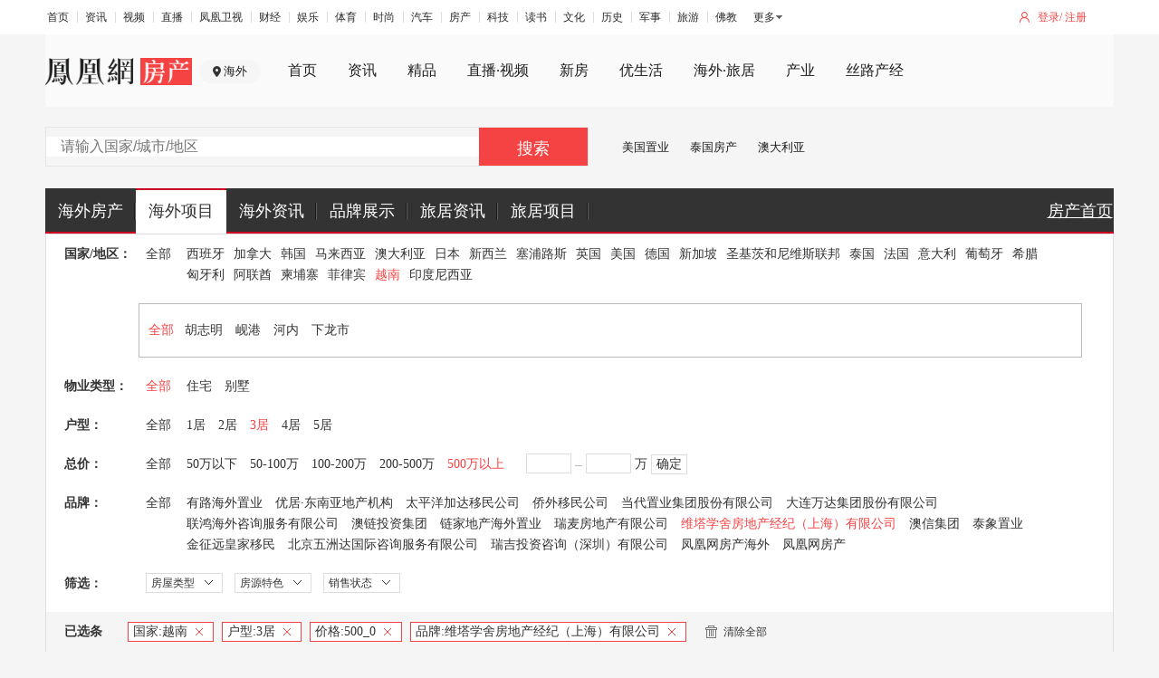

--- FILE ---
content_type: text/javascript; charset=utf-8
request_url: https://x0.ifengimg.com/house/static/js/iFengHouseLogin.umd.min.js
body_size: 54641
content:
(function(e,t){"object"===typeof exports&&"object"===typeof module?module.exports=t():"function"===typeof define&&define.amd?define([],t):"object"===typeof exports?exports["iFengHouseLogin"]=t():e["iFengHouseLogin"]=t()})("undefined"!==typeof self?self:this,(function(){return function(e){var t={};function n(o){if(t[o])return t[o].exports;var r=t[o]={i:o,l:!1,exports:{}};return e[o].call(r.exports,r,r.exports,n),r.l=!0,r.exports}return n.m=e,n.c=t,n.d=function(e,t,o){n.o(e,t)||Object.defineProperty(e,t,{enumerable:!0,get:o})},n.r=function(e){"undefined"!==typeof Symbol&&Symbol.toStringTag&&Object.defineProperty(e,Symbol.toStringTag,{value:"Module"}),Object.defineProperty(e,"__esModule",{value:!0})},n.t=function(e,t){if(1&t&&(e=n(e)),8&t)return e;if(4&t&&"object"===typeof e&&e&&e.__esModule)return e;var o=Object.create(null);if(n.r(o),Object.defineProperty(o,"default",{enumerable:!0,value:e}),2&t&&"string"!=typeof e)for(var r in e)n.d(o,r,function(t){return e[t]}.bind(null,r));return o},n.n=function(e){var t=e&&e.__esModule?function(){return e["default"]}:function(){return e};return n.d(t,"a",t),t},n.o=function(e,t){return Object.prototype.hasOwnProperty.call(e,t)},n.p="",n(n.s="fb15")}({"00ee":function(e,t,n){var o=n("b622"),r=o("toStringTag"),i={};i[r]="z",e.exports="[object z]"===String(i)},"0366":function(e,t,n){var o=n("1c0b");e.exports=function(e,t,n){if(o(e),void 0===t)return e;switch(n){case 0:return function(){return e.call(t)};case 1:return function(n){return e.call(t,n)};case 2:return function(n,o){return e.call(t,n,o)};case 3:return function(n,o,r){return e.call(t,n,o,r)}}return function(){return e.apply(t,arguments)}}},"057f":function(e,t,n){var o=n("fc6a"),r=n("241c").f,i={}.toString,s="object"==typeof window&&window&&Object.getOwnPropertyNames?Object.getOwnPropertyNames(window):[],a=function(e){try{return r(e)}catch(t){return s.slice()}};e.exports.f=function(e){return s&&"[object Window]"==i.call(e)?a(e):r(o(e))}},"06cf":function(e,t,n){var o=n("83ab"),r=n("d1e7"),i=n("5c6c"),s=n("fc6a"),a=n("c04e"),c=n("5135"),l=n("0cfb"),p=Object.getOwnPropertyDescriptor;t.f=o?p:function(e,t){if(e=s(e),t=a(t,!0),l)try{return p(e,t)}catch(n){}if(c(e,t))return i(!r.f.call(e,t),e[t])}},"0a06":function(e,t,n){"use strict";var o=n("c532"),r=n("30b5"),i=n("f6b4"),s=n("5270"),a=n("4a7b");function c(e){this.defaults=e,this.interceptors={request:new i,response:new i}}c.prototype.request=function(e){"string"===typeof e?(e=arguments[1]||{},e.url=arguments[0]):e=e||{},e=a(this.defaults,e),e.method?e.method=e.method.toLowerCase():this.defaults.method?e.method=this.defaults.method.toLowerCase():e.method="get";var t=[s,void 0],n=Promise.resolve(e);this.interceptors.request.forEach((function(e){t.unshift(e.fulfilled,e.rejected)})),this.interceptors.response.forEach((function(e){t.push(e.fulfilled,e.rejected)}));while(t.length)n=n.then(t.shift(),t.shift());return n},c.prototype.getUri=function(e){return e=a(this.defaults,e),r(e.url,e.params,e.paramsSerializer).replace(/^\?/,"")},o.forEach(["delete","get","head","options"],(function(e){c.prototype[e]=function(t,n){return this.request(a(n||{},{method:e,url:t,data:(n||{}).data}))}})),o.forEach(["post","put","patch"],(function(e){c.prototype[e]=function(t,n,o){return this.request(a(o||{},{method:e,url:t,data:n}))}})),e.exports=c},"0cfb":function(e,t,n){var o=n("83ab"),r=n("d039"),i=n("cc12");e.exports=!o&&!r((function(){return 7!=Object.defineProperty(i("div"),"a",{get:function(){return 7}}).a}))},"0df6":function(e,t,n){"use strict";e.exports=function(e){return function(t){return e.apply(null,t)}}},"10d1":function(e,t,n){"use strict";var o,r=n("da84"),i=n("e2cc"),s=n("f183"),a=n("6d61"),c=n("acac"),l=n("861d"),p=n("69f3").enforce,u=n("7f9a"),f=!r.ActiveXObject&&"ActiveXObject"in r,d=Object.isExtensible,g=function(e){return function(){return e(this,arguments.length?arguments[0]:void 0)}},h=e.exports=a("WeakMap",g,c);if(u&&f){o=c.getConstructor(g,"WeakMap",!0),s.REQUIRED=!0;var m=h.prototype,v=m["delete"],b=m.has,y=m.get,P=m.set;i(m,{delete:function(e){if(l(e)&&!d(e)){var t=p(this);return t.frozen||(t.frozen=new o),v.call(this,e)||t.frozen["delete"](e)}return v.call(this,e)},has:function(e){if(l(e)&&!d(e)){var t=p(this);return t.frozen||(t.frozen=new o),b.call(this,e)||t.frozen.has(e)}return b.call(this,e)},get:function(e){if(l(e)&&!d(e)){var t=p(this);return t.frozen||(t.frozen=new o),b.call(this,e)?y.call(this,e):t.frozen.get(e)}return y.call(this,e)},set:function(e,t){if(l(e)&&!d(e)){var n=p(this);n.frozen||(n.frozen=new o),b.call(this,e)?P.call(this,e,t):n.frozen.set(e,t)}else P.call(this,e,t);return this}})}},1276:function(e,t,n){"use strict";var o=n("d784"),r=n("44e7"),i=n("825a"),s=n("1d80"),a=n("4840"),c=n("8aa5"),l=n("50c4"),p=n("14c3"),u=n("9263"),f=n("d039"),d=[].push,g=Math.min,h=4294967295,m=!f((function(){return!RegExp(h,"y")}));o("split",2,(function(e,t,n){var o;return o="c"=="abbc".split(/(b)*/)[1]||4!="test".split(/(?:)/,-1).length||2!="ab".split(/(?:ab)*/).length||4!=".".split(/(.?)(.?)/).length||".".split(/()()/).length>1||"".split(/.?/).length?function(e,n){var o=String(s(this)),i=void 0===n?h:n>>>0;if(0===i)return[];if(void 0===e)return[o];if(!r(e))return t.call(o,e,i);var a,c,l,p=[],f=(e.ignoreCase?"i":"")+(e.multiline?"m":"")+(e.unicode?"u":"")+(e.sticky?"y":""),g=0,m=new RegExp(e.source,f+"g");while(a=u.call(m,o)){if(c=m.lastIndex,c>g&&(p.push(o.slice(g,a.index)),a.length>1&&a.index<o.length&&d.apply(p,a.slice(1)),l=a[0].length,g=c,p.length>=i))break;m.lastIndex===a.index&&m.lastIndex++}return g===o.length?!l&&m.test("")||p.push(""):p.push(o.slice(g)),p.length>i?p.slice(0,i):p}:"0".split(void 0,0).length?function(e,n){return void 0===e&&0===n?[]:t.call(this,e,n)}:t,[function(t,n){var r=s(this),i=void 0==t?void 0:t[e];return void 0!==i?i.call(t,r,n):o.call(String(r),t,n)},function(e,r){var s=n(o,e,this,r,o!==t);if(s.done)return s.value;var u=i(e),f=String(this),d=a(u,RegExp),v=u.unicode,b=(u.ignoreCase?"i":"")+(u.multiline?"m":"")+(u.unicode?"u":"")+(m?"y":"g"),y=new d(m?u:"^(?:"+u.source+")",b),P=void 0===r?h:r>>>0;if(0===P)return[];if(0===f.length)return null===p(y,f)?[f]:[];var x=0,w=0,k=[];while(w<f.length){y.lastIndex=m?w:0;var E,_=p(y,m?f:f.slice(w));if(null===_||(E=g(l(y.lastIndex+(m?0:w)),f.length))===x)w=c(f,w,v);else{if(k.push(f.slice(x,w)),k.length===P)return k;for(var S=1;S<=_.length-1;S++)if(k.push(_[S]),k.length===P)return k;w=x=E}}return k.push(f.slice(x)),k}]}),!m)},"14c3":function(e,t,n){var o=n("c6b6"),r=n("9263");e.exports=function(e,t){var n=e.exec;if("function"===typeof n){var i=n.call(e,t);if("object"!==typeof i)throw TypeError("RegExp exec method returned something other than an Object or null");return i}if("RegExp"!==o(e))throw TypeError("RegExp#exec called on incompatible receiver");return r.call(e,t)}},"159b":function(e,t,n){var o=n("da84"),r=n("fdbc"),i=n("17c2"),s=n("9112");for(var a in r){var c=o[a],l=c&&c.prototype;if(l&&l.forEach!==i)try{s(l,"forEach",i)}catch(p){l.forEach=i}}},1791:function(e,t,n){var o=n("b3f2");"string"===typeof o&&(o=[[e.i,o,""]]),o.locals&&(e.exports=o.locals);var r=n("499e").default;r("04ed76ec",o,!0,{sourceMap:!1,shadowMode:!1})},"17c2":function(e,t,n){"use strict";var o=n("b727").forEach,r=n("a640"),i=n("ae40"),s=r("forEach"),a=i("forEach");e.exports=s&&a?[].forEach:function(e){return o(this,e,arguments.length>1?arguments[1]:void 0)}},"19aa":function(e,t){e.exports=function(e,t,n){if(!(e instanceof t))throw TypeError("Incorrect "+(n?n+" ":"")+"invocation");return e}},"1be4":function(e,t,n){var o=n("d066");e.exports=o("document","documentElement")},"1c0b":function(e,t){e.exports=function(e){if("function"!=typeof e)throw TypeError(String(e)+" is not a function");return e}},"1c7e":function(e,t,n){var o=n("b622"),r=o("iterator"),i=!1;try{var s=0,a={next:function(){return{done:!!s++}},return:function(){i=!0}};a[r]=function(){return this},Array.from(a,(function(){throw 2}))}catch(c){}e.exports=function(e,t){if(!t&&!i)return!1;var n=!1;try{var o={};o[r]=function(){return{next:function(){return{done:n=!0}}}},e(o)}catch(c){}return n}},"1cdc":function(e,t,n){var o=n("342f");e.exports=/(iphone|ipod|ipad).*applewebkit/i.test(o)},"1d2b":function(e,t,n){"use strict";e.exports=function(e,t){return function(){for(var n=new Array(arguments.length),o=0;o<n.length;o++)n[o]=arguments[o];return e.apply(t,n)}}},"1d80":function(e,t){e.exports=function(e){if(void 0==e)throw TypeError("Can't call method on "+e);return e}},"1dde":function(e,t,n){var o=n("d039"),r=n("b622"),i=n("2d00"),s=r("species");e.exports=function(e){return i>=51||!o((function(){var t=[],n=t.constructor={};return n[s]=function(){return{foo:1}},1!==t[e](Boolean).foo}))}},2266:function(e,t,n){var o=n("825a"),r=n("e95a"),i=n("50c4"),s=n("0366"),a=n("35a1"),c=n("9bdd"),l=function(e,t){this.stopped=e,this.result=t},p=e.exports=function(e,t,n,p,u){var f,d,g,h,m,v,b,y=s(t,n,p?2:1);if(u)f=e;else{if(d=a(e),"function"!=typeof d)throw TypeError("Target is not iterable");if(r(d)){for(g=0,h=i(e.length);h>g;g++)if(m=p?y(o(b=e[g])[0],b[1]):y(e[g]),m&&m instanceof l)return m;return new l(!1)}f=d.call(e)}v=f.next;while(!(b=v.call(f)).done)if(m=c(f,y,b.value,p),"object"==typeof m&&m&&m instanceof l)return m;return new l(!1)};p.stop=function(e){return new l(!0,e)}},"23cb":function(e,t,n){var o=n("a691"),r=Math.max,i=Math.min;e.exports=function(e,t){var n=o(e);return n<0?r(n+t,0):i(n,t)}},"23e7":function(e,t,n){var o=n("da84"),r=n("06cf").f,i=n("9112"),s=n("6eeb"),a=n("ce4e"),c=n("e893"),l=n("94ca");e.exports=function(e,t){var n,p,u,f,d,g,h=e.target,m=e.global,v=e.stat;if(p=m?o:v?o[h]||a(h,{}):(o[h]||{}).prototype,p)for(u in t){if(d=t[u],e.noTargetGet?(g=r(p,u),f=g&&g.value):f=p[u],n=l(m?u:h+(v?".":"#")+u,e.forced),!n&&void 0!==f){if(typeof d===typeof f)continue;c(d,f)}(e.sham||f&&f.sham)&&i(d,"sham",!0),s(p,u,d,e)}}},"241c":function(e,t,n){var o=n("ca84"),r=n("7839"),i=r.concat("length","prototype");t.f=Object.getOwnPropertyNames||function(e){return o(e,i)}},2444:function(e,t,n){"use strict";(function(t){var o=n("c532"),r=n("c8af"),i={"Content-Type":"application/x-www-form-urlencoded"};function s(e,t){!o.isUndefined(e)&&o.isUndefined(e["Content-Type"])&&(e["Content-Type"]=t)}function a(){var e;return("undefined"!==typeof XMLHttpRequest||"undefined"!==typeof t&&"[object process]"===Object.prototype.toString.call(t))&&(e=n("b50d")),e}var c={adapter:a(),transformRequest:[function(e,t){return r(t,"Accept"),r(t,"Content-Type"),o.isFormData(e)||o.isArrayBuffer(e)||o.isBuffer(e)||o.isStream(e)||o.isFile(e)||o.isBlob(e)?e:o.isArrayBufferView(e)?e.buffer:o.isURLSearchParams(e)?(s(t,"application/x-www-form-urlencoded;charset=utf-8"),e.toString()):o.isObject(e)?(s(t,"application/json;charset=utf-8"),JSON.stringify(e)):e}],transformResponse:[function(e){if("string"===typeof e)try{e=JSON.parse(e)}catch(t){}return e}],timeout:0,xsrfCookieName:"XSRF-TOKEN",xsrfHeaderName:"X-XSRF-TOKEN",maxContentLength:-1,maxBodyLength:-1,validateStatus:function(e){return e>=200&&e<300},headers:{common:{Accept:"application/json, text/plain, */*"}}};o.forEach(["delete","get","head"],(function(e){c.headers[e]={}})),o.forEach(["post","put","patch"],(function(e){c.headers[e]=o.merge(i)})),e.exports=c}).call(this,n("4362"))},"24fb":function(e,t,n){"use strict";function o(e,t){var n=e[1]||"",o=e[3];if(!o)return n;if(t&&"function"===typeof btoa){var i=r(o),s=o.sources.map((function(e){return"/*# sourceURL=".concat(o.sourceRoot||"").concat(e," */")}));return[n].concat(s).concat([i]).join("\n")}return[n].join("\n")}function r(e){var t=btoa(unescape(encodeURIComponent(JSON.stringify(e)))),n="sourceMappingURL=data:application/json;charset=utf-8;base64,".concat(t);return"/*# ".concat(n," */")}e.exports=function(e){var t=[];return t.toString=function(){return this.map((function(t){var n=o(t,e);return t[2]?"@media ".concat(t[2]," {").concat(n,"}"):n})).join("")},t.i=function(e,n,o){"string"===typeof e&&(e=[[null,e,""]]);var r={};if(o)for(var i=0;i<this.length;i++){var s=this[i][0];null!=s&&(r[s]=!0)}for(var a=0;a<e.length;a++){var c=[].concat(e[a]);o&&r[c[0]]||(n&&(c[2]?c[2]="".concat(n," and ").concat(c[2]):c[2]=n),t.push(c))}},t}},"25f0":function(e,t,n){"use strict";var o=n("6eeb"),r=n("825a"),i=n("d039"),s=n("ad6d"),a="toString",c=RegExp.prototype,l=c[a],p=i((function(){return"/a/b"!=l.call({source:"a",flags:"b"})})),u=l.name!=a;(p||u)&&o(RegExp.prototype,a,(function(){var e=r(this),t=String(e.source),n=e.flags,o=String(void 0===n&&e instanceof RegExp&&!("flags"in c)?s.call(e):n);return"/"+t+"/"+o}),{unsafe:!0})},2626:function(e,t,n){"use strict";var o=n("d066"),r=n("9bf2"),i=n("b622"),s=n("83ab"),a=i("species");e.exports=function(e){var t=o(e),n=r.f;s&&t&&!t[a]&&n(t,a,{configurable:!0,get:function(){return this}})}},"2cf4":function(e,t,n){var o,r,i,s=n("da84"),a=n("d039"),c=n("c6b6"),l=n("0366"),p=n("1be4"),u=n("cc12"),f=n("1cdc"),d=s.location,g=s.setImmediate,h=s.clearImmediate,m=s.process,v=s.MessageChannel,b=s.Dispatch,y=0,P={},x="onreadystatechange",w=function(e){if(P.hasOwnProperty(e)){var t=P[e];delete P[e],t()}},k=function(e){return function(){w(e)}},E=function(e){w(e.data)},_=function(e){s.postMessage(e+"",d.protocol+"//"+d.host)};g&&h||(g=function(e){var t=[],n=1;while(arguments.length>n)t.push(arguments[n++]);return P[++y]=function(){("function"==typeof e?e:Function(e)).apply(void 0,t)},o(y),y},h=function(e){delete P[e]},"process"==c(m)?o=function(e){m.nextTick(k(e))}:b&&b.now?o=function(e){b.now(k(e))}:v&&!f?(r=new v,i=r.port2,r.port1.onmessage=E,o=l(i.postMessage,i,1)):!s.addEventListener||"function"!=typeof postMessage||s.importScripts||a(_)||"file:"===d.protocol?o=x in u("script")?function(e){p.appendChild(u("script"))[x]=function(){p.removeChild(this),w(e)}}:function(e){setTimeout(k(e),0)}:(o=_,s.addEventListener("message",E,!1))),e.exports={set:g,clear:h}},"2d00":function(e,t,n){var o,r,i=n("da84"),s=n("342f"),a=i.process,c=a&&a.versions,l=c&&c.v8;l?(o=l.split("."),r=o[0]+o[1]):s&&(o=s.match(/Edge\/(\d+)/),(!o||o[1]>=74)&&(o=s.match(/Chrome\/(\d+)/),o&&(r=o[1]))),e.exports=r&&+r},"2d83":function(e,t,n){"use strict";var o=n("387f");e.exports=function(e,t,n,r,i){var s=new Error(e);return o(s,t,n,r,i)}},"2e67":function(e,t,n){"use strict";e.exports=function(e){return!(!e||!e.__CANCEL__)}},"30b5":function(e,t,n){"use strict";var o=n("c532");function r(e){return encodeURIComponent(e).replace(/%3A/gi,":").replace(/%24/g,"$").replace(/%2C/gi,",").replace(/%20/g,"+").replace(/%5B/gi,"[").replace(/%5D/gi,"]")}e.exports=function(e,t,n){if(!t)return e;var i;if(n)i=n(t);else if(o.isURLSearchParams(t))i=t.toString();else{var s=[];o.forEach(t,(function(e,t){null!==e&&"undefined"!==typeof e&&(o.isArray(e)?t+="[]":e=[e],o.forEach(e,(function(e){o.isDate(e)?e=e.toISOString():o.isObject(e)&&(e=JSON.stringify(e)),s.push(r(t)+"="+r(e))})))})),i=s.join("&")}if(i){var a=e.indexOf("#");-1!==a&&(e=e.slice(0,a)),e+=(-1===e.indexOf("?")?"?":"&")+i}return e}},"342f":function(e,t,n){var o=n("d066");e.exports=o("navigator","userAgent")||""},"35a1":function(e,t,n){var o=n("f5df"),r=n("3f8c"),i=n("b622"),s=i("iterator");e.exports=function(e){if(void 0!=e)return e[s]||e["@@iterator"]||r[o(e)]}},"37e8":function(e,t,n){var o=n("83ab"),r=n("9bf2"),i=n("825a"),s=n("df75");e.exports=o?Object.defineProperties:function(e,t){i(e);var n,o=s(t),a=o.length,c=0;while(a>c)r.f(e,n=o[c++],t[n]);return e}},"387f":function(e,t,n){"use strict";e.exports=function(e,t,n,o,r){return e.config=t,n&&(e.code=n),e.request=o,e.response=r,e.isAxiosError=!0,e.toJSON=function(){return{message:this.message,name:this.name,description:this.description,number:this.number,fileName:this.fileName,lineNumber:this.lineNumber,columnNumber:this.columnNumber,stack:this.stack,config:this.config,code:this.code}},e}},3934:function(e,t,n){"use strict";var o=n("c532");e.exports=o.isStandardBrowserEnv()?function(){var e,t=/(msie|trident)/i.test(navigator.userAgent),n=document.createElement("a");function r(e){var o=e;return t&&(n.setAttribute("href",o),o=n.href),n.setAttribute("href",o),{href:n.href,protocol:n.protocol?n.protocol.replace(/:$/,""):"",host:n.host,search:n.search?n.search.replace(/^\?/,""):"",hash:n.hash?n.hash.replace(/^#/,""):"",hostname:n.hostname,port:n.port,pathname:"/"===n.pathname.charAt(0)?n.pathname:"/"+n.pathname}}return e=r(window.location.href),function(t){var n=o.isString(t)?r(t):t;return n.protocol===e.protocol&&n.host===e.host}}():function(){return function(){return!0}}()},"3bbe":function(e,t,n){var o=n("861d");e.exports=function(e){if(!o(e)&&null!==e)throw TypeError("Can't set "+String(e)+" as a prototype");return e}},"3ca3":function(e,t,n){"use strict";var o=n("6547").charAt,r=n("69f3"),i=n("7dd0"),s="String Iterator",a=r.set,c=r.getterFor(s);i(String,"String",(function(e){a(this,{type:s,string:String(e),index:0})}),(function(){var e,t=c(this),n=t.string,r=t.index;return r>=n.length?{value:void 0,done:!0}:(e=o(n,r),t.index+=e.length,{value:e,done:!1})}))},"3cbc":function(e,t,n){var o=n("c7f7");"string"===typeof o&&(o=[[e.i,o,""]]),o.locals&&(e.exports=o.locals);var r=n("499e").default;r("d685ce28",o,!0,{sourceMap:!1,shadowMode:!1})},"3f8c":function(e,t){e.exports={}},4127:function(e,t,n){"use strict";var o=n("d233"),r=n("b313"),i=Object.prototype.hasOwnProperty,s={brackets:function(e){return e+"[]"},comma:"comma",indices:function(e,t){return e+"["+t+"]"},repeat:function(e){return e}},a=Array.isArray,c=Array.prototype.push,l=function(e,t){c.apply(e,a(t)?t:[t])},p=Date.prototype.toISOString,u=r["default"],f={addQueryPrefix:!1,allowDots:!1,charset:"utf-8",charsetSentinel:!1,delimiter:"&",encode:!0,encoder:o.encode,encodeValuesOnly:!1,format:u,formatter:r.formatters[u],indices:!1,serializeDate:function(e){return p.call(e)},skipNulls:!1,strictNullHandling:!1},d=function(e){return"string"===typeof e||"number"===typeof e||"boolean"===typeof e||"symbol"===typeof e||"bigint"===typeof e},g=function e(t,n,r,i,s,c,p,u,g,h,m,v,b){var y=t;if("function"===typeof p?y=p(n,y):y instanceof Date?y=h(y):"comma"===r&&a(y)&&(y=o.maybeMap(y,(function(e){return e instanceof Date?h(e):e})).join(",")),null===y){if(i)return c&&!v?c(n,f.encoder,b,"key"):n;y=""}if(d(y)||o.isBuffer(y)){if(c){var P=v?n:c(n,f.encoder,b,"key");return[m(P)+"="+m(c(y,f.encoder,b,"value"))]}return[m(n)+"="+m(String(y))]}var x,w=[];if("undefined"===typeof y)return w;if(a(p))x=p;else{var k=Object.keys(y);x=u?k.sort(u):k}for(var E=0;E<x.length;++E){var _=x[E],S=y[_];if(!s||null!==S){var O=a(y)?"function"===typeof r?r(n,_):n:n+(g?"."+_:"["+_+"]");l(w,e(S,O,r,i,s,c,p,u,g,h,m,v,b))}}return w},h=function(e){if(!e)return f;if(null!==e.encoder&&void 0!==e.encoder&&"function"!==typeof e.encoder)throw new TypeError("Encoder has to be a function.");var t=e.charset||f.charset;if("undefined"!==typeof e.charset&&"utf-8"!==e.charset&&"iso-8859-1"!==e.charset)throw new TypeError("The charset option must be either utf-8, iso-8859-1, or undefined");var n=r["default"];if("undefined"!==typeof e.format){if(!i.call(r.formatters,e.format))throw new TypeError("Unknown format option provided.");n=e.format}var o=r.formatters[n],s=f.filter;return("function"===typeof e.filter||a(e.filter))&&(s=e.filter),{addQueryPrefix:"boolean"===typeof e.addQueryPrefix?e.addQueryPrefix:f.addQueryPrefix,allowDots:"undefined"===typeof e.allowDots?f.allowDots:!!e.allowDots,charset:t,charsetSentinel:"boolean"===typeof e.charsetSentinel?e.charsetSentinel:f.charsetSentinel,delimiter:"undefined"===typeof e.delimiter?f.delimiter:e.delimiter,encode:"boolean"===typeof e.encode?e.encode:f.encode,encoder:"function"===typeof e.encoder?e.encoder:f.encoder,encodeValuesOnly:"boolean"===typeof e.encodeValuesOnly?e.encodeValuesOnly:f.encodeValuesOnly,filter:s,formatter:o,serializeDate:"function"===typeof e.serializeDate?e.serializeDate:f.serializeDate,skipNulls:"boolean"===typeof e.skipNulls?e.skipNulls:f.skipNulls,sort:"function"===typeof e.sort?e.sort:null,strictNullHandling:"boolean"===typeof e.strictNullHandling?e.strictNullHandling:f.strictNullHandling}};e.exports=function(e,t){var n,o,r=e,i=h(t);"function"===typeof i.filter?(o=i.filter,r=o("",r)):a(i.filter)&&(o=i.filter,n=o);var c,p=[];if("object"!==typeof r||null===r)return"";c=t&&t.arrayFormat in s?t.arrayFormat:t&&"indices"in t?t.indices?"indices":"repeat":"indices";var u=s[c];n||(n=Object.keys(r)),i.sort&&n.sort(i.sort);for(var f=0;f<n.length;++f){var d=n[f];i.skipNulls&&null===r[d]||l(p,g(r[d],d,u,i.strictNullHandling,i.skipNulls,i.encode?i.encoder:null,i.filter,i.sort,i.allowDots,i.serializeDate,i.formatter,i.encodeValuesOnly,i.charset))}var m=p.join(i.delimiter),v=!0===i.addQueryPrefix?"?":"";return i.charsetSentinel&&("iso-8859-1"===i.charset?v+="utf8=%26%2310003%3B&":v+="utf8=%E2%9C%93&"),m.length>0?v+m:""}},4160:function(e,t,n){"use strict";var o=n("23e7"),r=n("17c2");o({target:"Array",proto:!0,forced:[].forEach!=r},{forEach:r})},"428f":function(e,t,n){var o=n("da84");e.exports=o},4328:function(e,t,n){"use strict";var o=n("4127"),r=n("9e6a"),i=n("b313");e.exports={formats:i,parse:r,stringify:o}},4362:function(e,t,n){t.nextTick=function(e){var t=Array.prototype.slice.call(arguments);t.shift(),setTimeout((function(){e.apply(null,t)}),0)},t.platform=t.arch=t.execPath=t.title="browser",t.pid=1,t.browser=!0,t.env={},t.argv=[],t.binding=function(e){throw new Error("No such module. (Possibly not yet loaded)")},function(){var e,o="/";t.cwd=function(){return o},t.chdir=function(t){e||(e=n("df7c")),o=e.resolve(t,o)}}(),t.exit=t.kill=t.umask=t.dlopen=t.uptime=t.memoryUsage=t.uvCounters=function(){},t.features={}},"44ad":function(e,t,n){var o=n("d039"),r=n("c6b6"),i="".split;e.exports=o((function(){return!Object("z").propertyIsEnumerable(0)}))?function(e){return"String"==r(e)?i.call(e,""):Object(e)}:Object},"44d2":function(e,t,n){var o=n("b622"),r=n("7c73"),i=n("9bf2"),s=o("unscopables"),a=Array.prototype;void 0==a[s]&&i.f(a,s,{configurable:!0,value:r(null)}),e.exports=function(e){a[s][e]=!0}},"44de":function(e,t,n){var o=n("da84");e.exports=function(e,t){var n=o.console;n&&n.error&&(1===arguments.length?n.error(e):n.error(e,t))}},"44e7":function(e,t,n){var o=n("861d"),r=n("c6b6"),i=n("b622"),s=i("match");e.exports=function(e){var t;return o(e)&&(void 0!==(t=e[s])?!!t:"RegExp"==r(e))}},"466d":function(e,t,n){"use strict";var o=n("d784"),r=n("825a"),i=n("50c4"),s=n("1d80"),a=n("8aa5"),c=n("14c3");o("match",1,(function(e,t,n){return[function(t){var n=s(this),o=void 0==t?void 0:t[e];return void 0!==o?o.call(t,n):new RegExp(t)[e](String(n))},function(e){var o=n(t,e,this);if(o.done)return o.value;var s=r(e),l=String(this);if(!s.global)return c(s,l);var p=s.unicode;s.lastIndex=0;var u,f=[],d=0;while(null!==(u=c(s,l))){var g=String(u[0]);f[d]=g,""===g&&(s.lastIndex=a(l,i(s.lastIndex),p)),d++}return 0===d?null:f}]}))},"467f":function(e,t,n){"use strict";var o=n("2d83");e.exports=function(e,t,n){var r=n.config.validateStatus;n.status&&r&&!r(n.status)?t(o("Request failed with status code "+n.status,n.config,null,n.request,n)):e(n)}},4840:function(e,t,n){var o=n("825a"),r=n("1c0b"),i=n("b622"),s=i("species");e.exports=function(e,t){var n,i=o(e).constructor;return void 0===i||void 0==(n=o(i)[s])?t:r(n)}},4930:function(e,t,n){var o=n("d039");e.exports=!!Object.getOwnPropertySymbols&&!o((function(){return!String(Symbol())}))},"499e":function(e,t,n){"use strict";function o(e,t){for(var n=[],o={},r=0;r<t.length;r++){var i=t[r],s=i[0],a=i[1],c=i[2],l=i[3],p={id:e+":"+r,css:a,media:c,sourceMap:l};o[s]?o[s].parts.push(p):n.push(o[s]={id:s,parts:[p]})}return n}n.r(t),n.d(t,"default",(function(){return g}));var r="undefined"!==typeof document;if("undefined"!==typeof DEBUG&&DEBUG&&!r)throw new Error("vue-style-loader cannot be used in a non-browser environment. Use { target: 'node' } in your Webpack config to indicate a server-rendering environment.");var i={},s=r&&(document.head||document.getElementsByTagName("head")[0]),a=null,c=0,l=!1,p=function(){},u=null,f="data-vue-ssr-id",d="undefined"!==typeof navigator&&/msie [6-9]\b/.test(navigator.userAgent.toLowerCase());function g(e,t,n,r){l=n,u=r||{};var s=o(e,t);return h(s),function(t){for(var n=[],r=0;r<s.length;r++){var a=s[r],c=i[a.id];c.refs--,n.push(c)}t?(s=o(e,t),h(s)):s=[];for(r=0;r<n.length;r++){c=n[r];if(0===c.refs){for(var l=0;l<c.parts.length;l++)c.parts[l]();delete i[c.id]}}}}function h(e){for(var t=0;t<e.length;t++){var n=e[t],o=i[n.id];if(o){o.refs++;for(var r=0;r<o.parts.length;r++)o.parts[r](n.parts[r]);for(;r<n.parts.length;r++)o.parts.push(v(n.parts[r]));o.parts.length>n.parts.length&&(o.parts.length=n.parts.length)}else{var s=[];for(r=0;r<n.parts.length;r++)s.push(v(n.parts[r]));i[n.id]={id:n.id,refs:1,parts:s}}}}function m(){var e=document.createElement("style");return e.type="text/css",s.appendChild(e),e}function v(e){var t,n,o=document.querySelector("style["+f+'~="'+e.id+'"]');if(o){if(l)return p;o.parentNode.removeChild(o)}if(d){var r=c++;o=a||(a=m()),t=y.bind(null,o,r,!1),n=y.bind(null,o,r,!0)}else o=m(),t=P.bind(null,o),n=function(){o.parentNode.removeChild(o)};return t(e),function(o){if(o){if(o.css===e.css&&o.media===e.media&&o.sourceMap===e.sourceMap)return;t(e=o)}else n()}}var b=function(){var e=[];return function(t,n){return e[t]=n,e.filter(Boolean).join("\n")}}();function y(e,t,n,o){var r=n?"":o.css;if(e.styleSheet)e.styleSheet.cssText=b(t,r);else{var i=document.createTextNode(r),s=e.childNodes;s[t]&&e.removeChild(s[t]),s.length?e.insertBefore(i,s[t]):e.appendChild(i)}}function P(e,t){var n=t.css,o=t.media,r=t.sourceMap;if(o&&e.setAttribute("media",o),u.ssrId&&e.setAttribute(f,t.id),r&&(n+="\n/*# sourceURL="+r.sources[0]+" */",n+="\n/*# sourceMappingURL=data:application/json;base64,"+btoa(unescape(encodeURIComponent(JSON.stringify(r))))+" */"),e.styleSheet)e.styleSheet.cssText=n;else{while(e.firstChild)e.removeChild(e.firstChild);e.appendChild(document.createTextNode(n))}}},"4a7b":function(e,t,n){"use strict";var o=n("c532");e.exports=function(e,t){t=t||{};var n={},r=["url","method","data"],i=["headers","auth","proxy","params"],s=["baseURL","transformRequest","transformResponse","paramsSerializer","timeout","timeoutMessage","withCredentials","adapter","responseType","xsrfCookieName","xsrfHeaderName","onUploadProgress","onDownloadProgress","decompress","maxContentLength","maxBodyLength","maxRedirects","transport","httpAgent","httpsAgent","cancelToken","socketPath","responseEncoding"],a=["validateStatus"];function c(e,t){return o.isPlainObject(e)&&o.isPlainObject(t)?o.merge(e,t):o.isPlainObject(t)?o.merge({},t):o.isArray(t)?t.slice():t}function l(r){o.isUndefined(t[r])?o.isUndefined(e[r])||(n[r]=c(void 0,e[r])):n[r]=c(e[r],t[r])}o.forEach(r,(function(e){o.isUndefined(t[e])||(n[e]=c(void 0,t[e]))})),o.forEach(i,l),o.forEach(s,(function(r){o.isUndefined(t[r])?o.isUndefined(e[r])||(n[r]=c(void 0,e[r])):n[r]=c(void 0,t[r])})),o.forEach(a,(function(o){o in t?n[o]=c(e[o],t[o]):o in e&&(n[o]=c(void 0,e[o]))}));var p=r.concat(i).concat(s).concat(a),u=Object.keys(e).concat(Object.keys(t)).filter((function(e){return-1===p.indexOf(e)}));return o.forEach(u,l),n}},"4d63":function(e,t,n){var o=n("83ab"),r=n("da84"),i=n("94ca"),s=n("7156"),a=n("9bf2").f,c=n("241c").f,l=n("44e7"),p=n("ad6d"),u=n("9f7f"),f=n("6eeb"),d=n("d039"),g=n("69f3").set,h=n("2626"),m=n("b622"),v=m("match"),b=r.RegExp,y=b.prototype,P=/a/g,x=/a/g,w=new b(P)!==P,k=u.UNSUPPORTED_Y,E=o&&i("RegExp",!w||k||d((function(){return x[v]=!1,b(P)!=P||b(x)==x||"/a/i"!=b(P,"i")})));if(E){var _=function(e,t){var n,o=this instanceof _,r=l(e),i=void 0===t;if(!o&&r&&e.constructor===_&&i)return e;w?r&&!i&&(e=e.source):e instanceof _&&(i&&(t=p.call(e)),e=e.source),k&&(n=!!t&&t.indexOf("y")>-1,n&&(t=t.replace(/y/g,"")));var a=s(w?new b(e,t):b(e,t),o?this:y,_);return k&&n&&g(a,{sticky:n}),a},S=function(e){e in _||a(_,e,{configurable:!0,get:function(){return b[e]},set:function(t){b[e]=t}})},O=c(b),j=0;while(O.length>j)S(O[j++]);y.constructor=_,_.prototype=y,f(r,"RegExp",_)}h("RegExp")},"4d64":function(e,t,n){var o=n("fc6a"),r=n("50c4"),i=n("23cb"),s=function(e){return function(t,n,s){var a,c=o(t),l=r(c.length),p=i(s,l);if(e&&n!=n){while(l>p)if(a=c[p++],a!=a)return!0}else for(;l>p;p++)if((e||p in c)&&c[p]===n)return e||p||0;return!e&&-1}};e.exports={includes:s(!0),indexOf:s(!1)}},"4de4":function(e,t,n){"use strict";var o=n("23e7"),r=n("b727").filter,i=n("1dde"),s=n("ae40"),a=i("filter"),c=s("filter");o({target:"Array",proto:!0,forced:!a||!c},{filter:function(e){return r(this,e,arguments.length>1?arguments[1]:void 0)}})},"50c4":function(e,t,n){var o=n("a691"),r=Math.min;e.exports=function(e){return e>0?r(o(e),9007199254740991):0}},5135:function(e,t){var n={}.hasOwnProperty;e.exports=function(e,t){return n.call(e,t)}},5270:function(e,t,n){"use strict";var o=n("c532"),r=n("c401"),i=n("2e67"),s=n("2444");function a(e){e.cancelToken&&e.cancelToken.throwIfRequested()}e.exports=function(e){a(e),e.headers=e.headers||{},e.data=r(e.data,e.headers,e.transformRequest),e.headers=o.merge(e.headers.common||{},e.headers[e.method]||{},e.headers),o.forEach(["delete","get","head","post","put","patch","common"],(function(t){delete e.headers[t]}));var t=e.adapter||s.adapter;return t(e).then((function(t){return a(e),t.data=r(t.data,t.headers,e.transformResponse),t}),(function(t){return i(t)||(a(e),t&&t.response&&(t.response.data=r(t.response.data,t.response.headers,e.transformResponse))),Promise.reject(t)}))}},5319:function(e,t,n){"use strict";var o=n("d784"),r=n("825a"),i=n("7b0b"),s=n("50c4"),a=n("a691"),c=n("1d80"),l=n("8aa5"),p=n("14c3"),u=Math.max,f=Math.min,d=Math.floor,g=/\$([$&'`]|\d\d?|<[^>]*>)/g,h=/\$([$&'`]|\d\d?)/g,m=function(e){return void 0===e?e:String(e)};o("replace",2,(function(e,t,n,o){var v=o.REGEXP_REPLACE_SUBSTITUTES_UNDEFINED_CAPTURE,b=o.REPLACE_KEEPS_$0,y=v?"$":"$0";return[function(n,o){var r=c(this),i=void 0==n?void 0:n[e];return void 0!==i?i.call(n,r,o):t.call(String(r),n,o)},function(e,o){if(!v&&b||"string"===typeof o&&-1===o.indexOf(y)){var i=n(t,e,this,o);if(i.done)return i.value}var c=r(e),d=String(this),g="function"===typeof o;g||(o=String(o));var h=c.global;if(h){var x=c.unicode;c.lastIndex=0}var w=[];while(1){var k=p(c,d);if(null===k)break;if(w.push(k),!h)break;var E=String(k[0]);""===E&&(c.lastIndex=l(d,s(c.lastIndex),x))}for(var _="",S=0,O=0;O<w.length;O++){k=w[O];for(var j=String(k[0]),C=u(f(a(k.index),d.length),0),T=[],L=1;L<k.length;L++)T.push(m(k[L]));var A=k.groups;if(g){var N=[j].concat(T,C,d);void 0!==A&&N.push(A);var R=String(o.apply(void 0,N))}else R=P(j,d,C,T,A,o);C>=S&&(_+=d.slice(S,C)+R,S=C+j.length)}return _+d.slice(S)}];function P(e,n,o,r,s,a){var c=o+e.length,l=r.length,p=h;return void 0!==s&&(s=i(s),p=g),t.call(a,p,(function(t,i){var a;switch(i.charAt(0)){case"$":return"$";case"&":return e;case"`":return n.slice(0,o);case"'":return n.slice(c);case"<":a=s[i.slice(1,-1)];break;default:var p=+i;if(0===p)return t;if(p>l){var u=d(p/10);return 0===u?t:u<=l?void 0===r[u-1]?i.charAt(1):r[u-1]+i.charAt(1):t}a=r[p-1]}return void 0===a?"":a}))}}))},"53ca":function(e,t,n){"use strict";n.d(t,"a",(function(){return o}));n("a4d3"),n("e01a"),n("d28b"),n("e260"),n("d3b7"),n("3ca3"),n("ddb0");function o(e){return o="function"===typeof Symbol&&"symbol"===typeof Symbol.iterator?function(e){return typeof e}:function(e){return e&&"function"===typeof Symbol&&e.constructor===Symbol&&e!==Symbol.prototype?"symbol":typeof e},o(e)}},5692:function(e,t,n){var o=n("c430"),r=n("c6cd");(e.exports=function(e,t){return r[e]||(r[e]=void 0!==t?t:{})})("versions",[]).push({version:"3.6.5",mode:o?"pure":"global",copyright:"© 2020 Denis Pushkarev (zloirock.ru)"})},"56ef":function(e,t,n){var o=n("d066"),r=n("241c"),i=n("7418"),s=n("825a");e.exports=o("Reflect","ownKeys")||function(e){var t=r.f(s(e)),n=i.f;return n?t.concat(n(e)):t}},5899:function(e,t){e.exports="\t\n\v\f\r                　\u2028\u2029\ufeff"},"58a8":function(e,t,n){var o=n("1d80"),r=n("5899"),i="["+r+"]",s=RegExp("^"+i+i+"*"),a=RegExp(i+i+"*$"),c=function(e){return function(t){var n=String(o(t));return 1&e&&(n=n.replace(s,"")),2&e&&(n=n.replace(a,"")),n}};e.exports={start:c(1),end:c(2),trim:c(3)}},"5c6c":function(e,t){e.exports=function(e,t){return{enumerable:!(1&e),configurable:!(2&e),writable:!(4&e),value:t}}},"60da":function(e,t,n){"use strict";var o=n("83ab"),r=n("d039"),i=n("df75"),s=n("7418"),a=n("d1e7"),c=n("7b0b"),l=n("44ad"),p=Object.assign,u=Object.defineProperty;e.exports=!p||r((function(){if(o&&1!==p({b:1},p(u({},"a",{enumerable:!0,get:function(){u(this,"b",{value:3,enumerable:!1})}}),{b:2})).b)return!0;var e={},t={},n=Symbol(),r="abcdefghijklmnopqrst";return e[n]=7,r.split("").forEach((function(e){t[e]=e})),7!=p({},e)[n]||i(p({},t)).join("")!=r}))?function(e,t){var n=c(e),r=arguments.length,p=1,u=s.f,f=a.f;while(r>p){var d,g=l(arguments[p++]),h=u?i(g).concat(u(g)):i(g),m=h.length,v=0;while(m>v)d=h[v++],o&&!f.call(g,d)||(n[d]=g[d])}return n}:p},6547:function(e,t,n){var o=n("a691"),r=n("1d80"),i=function(e){return function(t,n){var i,s,a=String(r(t)),c=o(n),l=a.length;return c<0||c>=l?e?"":void 0:(i=a.charCodeAt(c),i<55296||i>56319||c+1===l||(s=a.charCodeAt(c+1))<56320||s>57343?e?a.charAt(c):i:e?a.slice(c,c+2):s-56320+(i-55296<<10)+65536)}};e.exports={codeAt:i(!1),charAt:i(!0)}},"65f0":function(e,t,n){var o=n("861d"),r=n("e8b5"),i=n("b622"),s=i("species");e.exports=function(e,t){var n;return r(e)&&(n=e.constructor,"function"!=typeof n||n!==Array&&!r(n.prototype)?o(n)&&(n=n[s],null===n&&(n=void 0)):n=void 0),new(void 0===n?Array:n)(0===t?0:t)}},"69f3":function(e,t,n){var o,r,i,s=n("7f9a"),a=n("da84"),c=n("861d"),l=n("9112"),p=n("5135"),u=n("f772"),f=n("d012"),d=a.WeakMap,g=function(e){return i(e)?r(e):o(e,{})},h=function(e){return function(t){var n;if(!c(t)||(n=r(t)).type!==e)throw TypeError("Incompatible receiver, "+e+" required");return n}};if(s){var m=new d,v=m.get,b=m.has,y=m.set;o=function(e,t){return y.call(m,e,t),t},r=function(e){return v.call(m,e)||{}},i=function(e){return b.call(m,e)}}else{var P=u("state");f[P]=!0,o=function(e,t){return l(e,P,t),t},r=function(e){return p(e,P)?e[P]:{}},i=function(e){return p(e,P)}}e.exports={set:o,get:r,has:i,enforce:g,getterFor:h}},"6d61":function(e,t,n){"use strict";var o=n("23e7"),r=n("da84"),i=n("94ca"),s=n("6eeb"),a=n("f183"),c=n("2266"),l=n("19aa"),p=n("861d"),u=n("d039"),f=n("1c7e"),d=n("d44e"),g=n("7156");e.exports=function(e,t,n){var h=-1!==e.indexOf("Map"),m=-1!==e.indexOf("Weak"),v=h?"set":"add",b=r[e],y=b&&b.prototype,P=b,x={},w=function(e){var t=y[e];s(y,e,"add"==e?function(e){return t.call(this,0===e?0:e),this}:"delete"==e?function(e){return!(m&&!p(e))&&t.call(this,0===e?0:e)}:"get"==e?function(e){return m&&!p(e)?void 0:t.call(this,0===e?0:e)}:"has"==e?function(e){return!(m&&!p(e))&&t.call(this,0===e?0:e)}:function(e,n){return t.call(this,0===e?0:e,n),this})};if(i(e,"function"!=typeof b||!(m||y.forEach&&!u((function(){(new b).entries().next()})))))P=n.getConstructor(t,e,h,v),a.REQUIRED=!0;else if(i(e,!0)){var k=new P,E=k[v](m?{}:-0,1)!=k,_=u((function(){k.has(1)})),S=f((function(e){new b(e)})),O=!m&&u((function(){var e=new b,t=5;while(t--)e[v](t,t);return!e.has(-0)}));S||(P=t((function(t,n){l(t,P,e);var o=g(new b,t,P);return void 0!=n&&c(n,o[v],o,h),o})),P.prototype=y,y.constructor=P),(_||O)&&(w("delete"),w("has"),h&&w("get")),(O||E)&&w(v),m&&y.clear&&delete y.clear}return x[e]=P,o({global:!0,forced:P!=b},x),d(P,e),m||n.setStrong(P,e,h),P}},"6eeb":function(e,t,n){var o=n("da84"),r=n("9112"),i=n("5135"),s=n("ce4e"),a=n("8925"),c=n("69f3"),l=c.get,p=c.enforce,u=String(String).split("String");(e.exports=function(e,t,n,a){var c=!!a&&!!a.unsafe,l=!!a&&!!a.enumerable,f=!!a&&!!a.noTargetGet;"function"==typeof n&&("string"!=typeof t||i(n,"name")||r(n,"name",t),p(n).source=u.join("string"==typeof t?t:"")),e!==o?(c?!f&&e[t]&&(l=!0):delete e[t],l?e[t]=n:r(e,t,n)):l?e[t]=n:s(t,n)})(Function.prototype,"toString",(function(){return"function"==typeof this&&l(this).source||a(this)}))},7156:function(e,t,n){var o=n("861d"),r=n("d2bb");e.exports=function(e,t,n){var i,s;return r&&"function"==typeof(i=t.constructor)&&i!==n&&o(s=i.prototype)&&s!==n.prototype&&r(e,s),e}},7418:function(e,t){t.f=Object.getOwnPropertySymbols},"746f":function(e,t,n){var o=n("428f"),r=n("5135"),i=n("e538"),s=n("9bf2").f;e.exports=function(e){var t=o.Symbol||(o.Symbol={});r(t,e)||s(t,e,{value:i.f(e)})}},7839:function(e,t){e.exports=["constructor","hasOwnProperty","isPrototypeOf","propertyIsEnumerable","toLocaleString","toString","valueOf"]},"7a77":function(e,t,n){"use strict";function o(e){this.message=e}o.prototype.toString=function(){return"Cancel"+(this.message?": "+this.message:"")},o.prototype.__CANCEL__=!0,e.exports=o},"7aac":function(e,t,n){"use strict";var o=n("c532");e.exports=o.isStandardBrowserEnv()?function(){return{write:function(e,t,n,r,i,s){var a=[];a.push(e+"="+encodeURIComponent(t)),o.isNumber(n)&&a.push("expires="+new Date(n).toGMTString()),o.isString(r)&&a.push("path="+r),o.isString(i)&&a.push("domain="+i),!0===s&&a.push("secure"),document.cookie=a.join("; ")},read:function(e){var t=document.cookie.match(new RegExp("(^|;\\s*)("+e+")=([^;]*)"));return t?decodeURIComponent(t[3]):null},remove:function(e){this.write(e,"",Date.now()-864e5)}}}():function(){return{write:function(){},read:function(){return null},remove:function(){}}}()},"7b0b":function(e,t,n){var o=n("1d80");e.exports=function(e){return Object(o(e))}},"7c73":function(e,t,n){var o,r=n("825a"),i=n("37e8"),s=n("7839"),a=n("d012"),c=n("1be4"),l=n("cc12"),p=n("f772"),u=">",f="<",d="prototype",g="script",h=p("IE_PROTO"),m=function(){},v=function(e){return f+g+u+e+f+"/"+g+u},b=function(e){e.write(v("")),e.close();var t=e.parentWindow.Object;return e=null,t},y=function(){var e,t=l("iframe"),n="java"+g+":";return t.style.display="none",c.appendChild(t),t.src=String(n),e=t.contentWindow.document,e.open(),e.write(v("document.F=Object")),e.close(),e.F},P=function(){try{o=document.domain&&new ActiveXObject("htmlfile")}catch(t){}P=o?b(o):y();var e=s.length;while(e--)delete P[d][s[e]];return P()};a[h]=!0,e.exports=Object.create||function(e,t){var n;return null!==e?(m[d]=r(e),n=new m,m[d]=null,n[h]=e):n=P(),void 0===t?n:i(n,t)}},"7dd0":function(e,t,n){"use strict";var o=n("23e7"),r=n("9ed3"),i=n("e163"),s=n("d2bb"),a=n("d44e"),c=n("9112"),l=n("6eeb"),p=n("b622"),u=n("c430"),f=n("3f8c"),d=n("ae93"),g=d.IteratorPrototype,h=d.BUGGY_SAFARI_ITERATORS,m=p("iterator"),v="keys",b="values",y="entries",P=function(){return this};e.exports=function(e,t,n,p,d,x,w){r(n,t,p);var k,E,_,S=function(e){if(e===d&&L)return L;if(!h&&e in C)return C[e];switch(e){case v:return function(){return new n(this,e)};case b:return function(){return new n(this,e)};case y:return function(){return new n(this,e)}}return function(){return new n(this)}},O=t+" Iterator",j=!1,C=e.prototype,T=C[m]||C["@@iterator"]||d&&C[d],L=!h&&T||S(d),A="Array"==t&&C.entries||T;if(A&&(k=i(A.call(new e)),g!==Object.prototype&&k.next&&(u||i(k)===g||(s?s(k,g):"function"!=typeof k[m]&&c(k,m,P)),a(k,O,!0,!0),u&&(f[O]=P))),d==b&&T&&T.name!==b&&(j=!0,L=function(){return T.call(this)}),u&&!w||C[m]===L||c(C,m,L),f[t]=L,d)if(E={values:S(b),keys:x?L:S(v),entries:S(y)},w)for(_ in E)(h||j||!(_ in C))&&l(C,_,E[_]);else o({target:t,proto:!0,forced:h||j},E);return E}},"7f9a":function(e,t,n){var o=n("da84"),r=n("8925"),i=o.WeakMap;e.exports="function"===typeof i&&/native code/.test(r(i))},"825a":function(e,t,n){var o=n("861d");e.exports=function(e){if(!o(e))throw TypeError(String(e)+" is not an object");return e}},"83ab":function(e,t,n){var o=n("d039");e.exports=!o((function(){return 7!=Object.defineProperty({},1,{get:function(){return 7}})[1]}))},"83b9":function(e,t,n){"use strict";var o=n("d925"),r=n("e683");e.exports=function(e,t){return e&&!o(t)?r(e,t):t}},8418:function(e,t,n){"use strict";var o=n("c04e"),r=n("9bf2"),i=n("5c6c");e.exports=function(e,t,n){var s=o(t);s in e?r.f(e,s,i(0,n)):e[s]=n}},"861d":function(e,t){e.exports=function(e){return"object"===typeof e?null!==e:"function"===typeof e}},8875:function(e,t,n){var o,r,i;(function(n,s){r=[],o=s,i="function"===typeof o?o.apply(t,r):o,void 0===i||(e.exports=i)})("undefined"!==typeof self&&self,(function(){function e(){var t=Object.getOwnPropertyDescriptor(document,"currentScript");if(!t&&"currentScript"in document&&document.currentScript)return document.currentScript;if(t&&t.get!==e&&document.currentScript)return document.currentScript;try{throw new Error}catch(d){var n,o,r,i=/.*at [^(]*\((.*):(.+):(.+)\)$/gi,s=/@([^@]*):(\d+):(\d+)\s*$/gi,a=i.exec(d.stack)||s.exec(d.stack),c=a&&a[1]||!1,l=a&&a[2]||!1,p=document.location.href.replace(document.location.hash,""),u=document.getElementsByTagName("script");c===p&&(n=document.documentElement.outerHTML,o=new RegExp("(?:[^\\n]+?\\n){0,"+(l-2)+"}[^<]*<script>([\\d\\D]*?)<\\/script>[\\d\\D]*","i"),r=n.replace(o,"$1").trim());for(var f=0;f<u.length;f++){if("interactive"===u[f].readyState)return u[f];if(u[f].src===c)return u[f];if(c===p&&u[f].innerHTML&&u[f].innerHTML.trim()===r)return u[f]}return null}}return e}))},8925:function(e,t,n){var o=n("c6cd"),r=Function.toString;"function"!=typeof o.inspectSource&&(o.inspectSource=function(e){return r.call(e)}),e.exports=o.inspectSource},"8aa5":function(e,t,n){"use strict";var o=n("6547").charAt;e.exports=function(e,t,n){return t+(n?o(e,t).length:1)}},"8df4":function(e,t,n){"use strict";var o=n("7a77");function r(e){if("function"!==typeof e)throw new TypeError("executor must be a function.");var t;this.promise=new Promise((function(e){t=e}));var n=this;e((function(e){n.reason||(n.reason=new o(e),t(n.reason))}))}r.prototype.throwIfRequested=function(){if(this.reason)throw this.reason},r.source=function(){var e,t=new r((function(t){e=t}));return{token:t,cancel:e}},e.exports=r},"90e3":function(e,t){var n=0,o=Math.random();e.exports=function(e){return"Symbol("+String(void 0===e?"":e)+")_"+(++n+o).toString(36)}},9112:function(e,t,n){var o=n("83ab"),r=n("9bf2"),i=n("5c6c");e.exports=o?function(e,t,n){return r.f(e,t,i(1,n))}:function(e,t,n){return e[t]=n,e}},9263:function(e,t,n){"use strict";var o=n("ad6d"),r=n("9f7f"),i=RegExp.prototype.exec,s=String.prototype.replace,a=i,c=function(){var e=/a/,t=/b*/g;return i.call(e,"a"),i.call(t,"a"),0!==e.lastIndex||0!==t.lastIndex}(),l=r.UNSUPPORTED_Y||r.BROKEN_CARET,p=void 0!==/()??/.exec("")[1],u=c||p||l;u&&(a=function(e){var t,n,r,a,u=this,f=l&&u.sticky,d=o.call(u),g=u.source,h=0,m=e;return f&&(d=d.replace("y",""),-1===d.indexOf("g")&&(d+="g"),m=String(e).slice(u.lastIndex),u.lastIndex>0&&(!u.multiline||u.multiline&&"\n"!==e[u.lastIndex-1])&&(g="(?: "+g+")",m=" "+m,h++),n=new RegExp("^(?:"+g+")",d)),p&&(n=new RegExp("^"+g+"$(?!\\s)",d)),c&&(t=u.lastIndex),r=i.call(f?n:u,m),f?r?(r.input=r.input.slice(h),r[0]=r[0].slice(h),r.index=u.lastIndex,u.lastIndex+=r[0].length):u.lastIndex=0:c&&r&&(u.lastIndex=u.global?r.index+r[0].length:t),p&&r&&r.length>1&&s.call(r[0],n,(function(){for(a=1;a<arguments.length-2;a++)void 0===arguments[a]&&(r[a]=void 0)})),r}),e.exports=a},"92e9":function(e,t,n){"use strict";(function(e){n("99af"),n("c975"),n("d3b7"),n("e6cf"),n("25f0");var o=n("53ca"),r=n("bc3a"),i=n.n(r),s=n("4328"),a=n.n(s);i.a.defaults.withCredentials=!0,t["a"]={axiospost:function(e){var t=e.url,n=e.data;return new Promise((function(e,o){"[object FormData]"!==Object.prototype.toString.call(n)&&(n=a.a.stringify(n)),i.a.post(t,n).then((function(t){e(t.data)})).catch((function(e){o(e)}))}))},axiosget:function(e){var t=e.url,n=e.data;return new Promise((function(e,o){i.a.get(t,{params:n}).then((function(t){e(t.data)})).catch((function(e){o(e)}))}))},axiosjsonp:function(t){var n=t.url,r=t.data;return new Promise((function(t){var i=!!e.browser;if(i){var s="CALLBACK"+Math.random().toString().substr(9,18),a=document.createElement("script");a.setAttribute("type","text/javascript");var c=document.getElementsByTagName("head")[0],l="";if(r)if("string"===typeof r)l="&"+r;else if("object"===Object(o["a"])(r))for(var p in r)l+="&"+p+"="+encodeURIComponent(r[p]);-1===n.indexOf("?")?a.src="".concat(n,"?callback=").concat(s).concat(l):a.src="".concat(n,"&callback=").concat(s).concat(l);var u=r._cb?r._cb:s;window[u]=function(e){t(e),c.removeChild(a),delete window[u]},c.appendChild(a)}}))}}}).call(this,n("4362"))},"94ca":function(e,t,n){var o=n("d039"),r=/#|\.prototype\./,i=function(e,t){var n=a[s(e)];return n==l||n!=c&&("function"==typeof t?o(t):!!t)},s=i.normalize=function(e){return String(e).replace(r,".").toLowerCase()},a=i.data={},c=i.NATIVE="N",l=i.POLYFILL="P";e.exports=i},"96cf":function(e,t,n){var o=function(e){"use strict";var t,n=Object.prototype,o=n.hasOwnProperty,r="function"===typeof Symbol?Symbol:{},i=r.iterator||"@@iterator",s=r.asyncIterator||"@@asyncIterator",a=r.toStringTag||"@@toStringTag";function c(e,t,n){return Object.defineProperty(e,t,{value:n,enumerable:!0,configurable:!0,writable:!0}),e[t]}try{c({},"")}catch(A){c=function(e,t,n){return e[t]=n}}function l(e,t,n,o){var r=t&&t.prototype instanceof m?t:m,i=Object.create(r.prototype),s=new C(o||[]);return i._invoke=_(e,n,s),i}function p(e,t,n){try{return{type:"normal",arg:e.call(t,n)}}catch(A){return{type:"throw",arg:A}}}e.wrap=l;var u="suspendedStart",f="suspendedYield",d="executing",g="completed",h={};function m(){}function v(){}function b(){}var y={};y[i]=function(){return this};var P=Object.getPrototypeOf,x=P&&P(P(T([])));x&&x!==n&&o.call(x,i)&&(y=x);var w=b.prototype=m.prototype=Object.create(y);function k(e){["next","throw","return"].forEach((function(t){c(e,t,(function(e){return this._invoke(t,e)}))}))}function E(e,t){function n(r,i,s,a){var c=p(e[r],e,i);if("throw"!==c.type){var l=c.arg,u=l.value;return u&&"object"===typeof u&&o.call(u,"__await")?t.resolve(u.__await).then((function(e){n("next",e,s,a)}),(function(e){n("throw",e,s,a)})):t.resolve(u).then((function(e){l.value=e,s(l)}),(function(e){return n("throw",e,s,a)}))}a(c.arg)}var r;function i(e,o){function i(){return new t((function(t,r){n(e,o,t,r)}))}return r=r?r.then(i,i):i()}this._invoke=i}function _(e,t,n){var o=u;return function(r,i){if(o===d)throw new Error("Generator is already running");if(o===g){if("throw"===r)throw i;return L()}n.method=r,n.arg=i;while(1){var s=n.delegate;if(s){var a=S(s,n);if(a){if(a===h)continue;return a}}if("next"===n.method)n.sent=n._sent=n.arg;else if("throw"===n.method){if(o===u)throw o=g,n.arg;n.dispatchException(n.arg)}else"return"===n.method&&n.abrupt("return",n.arg);o=d;var c=p(e,t,n);if("normal"===c.type){if(o=n.done?g:f,c.arg===h)continue;return{value:c.arg,done:n.done}}"throw"===c.type&&(o=g,n.method="throw",n.arg=c.arg)}}}function S(e,n){var o=e.iterator[n.method];if(o===t){if(n.delegate=null,"throw"===n.method){if(e.iterator["return"]&&(n.method="return",n.arg=t,S(e,n),"throw"===n.method))return h;n.method="throw",n.arg=new TypeError("The iterator does not provide a 'throw' method")}return h}var r=p(o,e.iterator,n.arg);if("throw"===r.type)return n.method="throw",n.arg=r.arg,n.delegate=null,h;var i=r.arg;return i?i.done?(n[e.resultName]=i.value,n.next=e.nextLoc,"return"!==n.method&&(n.method="next",n.arg=t),n.delegate=null,h):i:(n.method="throw",n.arg=new TypeError("iterator result is not an object"),n.delegate=null,h)}function O(e){var t={tryLoc:e[0]};1 in e&&(t.catchLoc=e[1]),2 in e&&(t.finallyLoc=e[2],t.afterLoc=e[3]),this.tryEntries.push(t)}function j(e){var t=e.completion||{};t.type="normal",delete t.arg,e.completion=t}function C(e){this.tryEntries=[{tryLoc:"root"}],e.forEach(O,this),this.reset(!0)}function T(e){if(e){var n=e[i];if(n)return n.call(e);if("function"===typeof e.next)return e;if(!isNaN(e.length)){var r=-1,s=function n(){while(++r<e.length)if(o.call(e,r))return n.value=e[r],n.done=!1,n;return n.value=t,n.done=!0,n};return s.next=s}}return{next:L}}function L(){return{value:t,done:!0}}return v.prototype=w.constructor=b,b.constructor=v,v.displayName=c(b,a,"GeneratorFunction"),e.isGeneratorFunction=function(e){var t="function"===typeof e&&e.constructor;return!!t&&(t===v||"GeneratorFunction"===(t.displayName||t.name))},e.mark=function(e){return Object.setPrototypeOf?Object.setPrototypeOf(e,b):(e.__proto__=b,c(e,a,"GeneratorFunction")),e.prototype=Object.create(w),e},e.awrap=function(e){return{__await:e}},k(E.prototype),E.prototype[s]=function(){return this},e.AsyncIterator=E,e.async=function(t,n,o,r,i){void 0===i&&(i=Promise);var s=new E(l(t,n,o,r),i);return e.isGeneratorFunction(n)?s:s.next().then((function(e){return e.done?e.value:s.next()}))},k(w),c(w,a,"Generator"),w[i]=function(){return this},w.toString=function(){return"[object Generator]"},e.keys=function(e){var t=[];for(var n in e)t.push(n);return t.reverse(),function n(){while(t.length){var o=t.pop();if(o in e)return n.value=o,n.done=!1,n}return n.done=!0,n}},e.values=T,C.prototype={constructor:C,reset:function(e){if(this.prev=0,this.next=0,this.sent=this._sent=t,this.done=!1,this.delegate=null,this.method="next",this.arg=t,this.tryEntries.forEach(j),!e)for(var n in this)"t"===n.charAt(0)&&o.call(this,n)&&!isNaN(+n.slice(1))&&(this[n]=t)},stop:function(){this.done=!0;var e=this.tryEntries[0],t=e.completion;if("throw"===t.type)throw t.arg;return this.rval},dispatchException:function(e){if(this.done)throw e;var n=this;function r(o,r){return a.type="throw",a.arg=e,n.next=o,r&&(n.method="next",n.arg=t),!!r}for(var i=this.tryEntries.length-1;i>=0;--i){var s=this.tryEntries[i],a=s.completion;if("root"===s.tryLoc)return r("end");if(s.tryLoc<=this.prev){var c=o.call(s,"catchLoc"),l=o.call(s,"finallyLoc");if(c&&l){if(this.prev<s.catchLoc)return r(s.catchLoc,!0);if(this.prev<s.finallyLoc)return r(s.finallyLoc)}else if(c){if(this.prev<s.catchLoc)return r(s.catchLoc,!0)}else{if(!l)throw new Error("try statement without catch or finally");if(this.prev<s.finallyLoc)return r(s.finallyLoc)}}}},abrupt:function(e,t){for(var n=this.tryEntries.length-1;n>=0;--n){var r=this.tryEntries[n];if(r.tryLoc<=this.prev&&o.call(r,"finallyLoc")&&this.prev<r.finallyLoc){var i=r;break}}i&&("break"===e||"continue"===e)&&i.tryLoc<=t&&t<=i.finallyLoc&&(i=null);var s=i?i.completion:{};return s.type=e,s.arg=t,i?(this.method="next",this.next=i.finallyLoc,h):this.complete(s)},complete:function(e,t){if("throw"===e.type)throw e.arg;return"break"===e.type||"continue"===e.type?this.next=e.arg:"return"===e.type?(this.rval=this.arg=e.arg,this.method="return",this.next="end"):"normal"===e.type&&t&&(this.next=t),h},finish:function(e){for(var t=this.tryEntries.length-1;t>=0;--t){var n=this.tryEntries[t];if(n.finallyLoc===e)return this.complete(n.completion,n.afterLoc),j(n),h}},catch:function(e){for(var t=this.tryEntries.length-1;t>=0;--t){var n=this.tryEntries[t];if(n.tryLoc===e){var o=n.completion;if("throw"===o.type){var r=o.arg;j(n)}return r}}throw new Error("illegal catch attempt")},delegateYield:function(e,n,o){return this.delegate={iterator:T(e),resultName:n,nextLoc:o},"next"===this.method&&(this.arg=t),h}},e}(e.exports);try{regeneratorRuntime=o}catch(r){Function("r","regeneratorRuntime = r")(o)}},"99af":function(e,t,n){"use strict";var o=n("23e7"),r=n("d039"),i=n("e8b5"),s=n("861d"),a=n("7b0b"),c=n("50c4"),l=n("8418"),p=n("65f0"),u=n("1dde"),f=n("b622"),d=n("2d00"),g=f("isConcatSpreadable"),h=9007199254740991,m="Maximum allowed index exceeded",v=d>=51||!r((function(){var e=[];return e[g]=!1,e.concat()[0]!==e})),b=u("concat"),y=function(e){if(!s(e))return!1;var t=e[g];return void 0!==t?!!t:i(e)},P=!v||!b;o({target:"Array",proto:!0,forced:P},{concat:function(e){var t,n,o,r,i,s=a(this),u=p(s,0),f=0;for(t=-1,o=arguments.length;t<o;t++)if(i=-1===t?s:arguments[t],y(i)){if(r=c(i.length),f+r>h)throw TypeError(m);for(n=0;n<r;n++,f++)n in i&&l(u,f,i[n])}else{if(f>=h)throw TypeError(m);l(u,f++,i)}return u.length=f,u}})},"9bdd":function(e,t,n){var o=n("825a");e.exports=function(e,t,n,r){try{return r?t(o(n)[0],n[1]):t(n)}catch(s){var i=e["return"];throw void 0!==i&&o(i.call(e)),s}}},"9bf2":function(e,t,n){var o=n("83ab"),r=n("0cfb"),i=n("825a"),s=n("c04e"),a=Object.defineProperty;t.f=o?a:function(e,t,n){if(i(e),t=s(t,!0),i(n),r)try{return a(e,t,n)}catch(o){}if("get"in n||"set"in n)throw TypeError("Accessors not supported");return"value"in n&&(e[t]=n.value),e}},"9e6a":function(e,t,n){"use strict";var o=n("d233"),r=Object.prototype.hasOwnProperty,i=Array.isArray,s={allowDots:!1,allowPrototypes:!1,arrayLimit:20,charset:"utf-8",charsetSentinel:!1,comma:!1,decoder:o.decode,delimiter:"&",depth:5,ignoreQueryPrefix:!1,interpretNumericEntities:!1,parameterLimit:1e3,parseArrays:!0,plainObjects:!1,strictNullHandling:!1},a=function(e){return e.replace(/&#(\d+);/g,(function(e,t){return String.fromCharCode(parseInt(t,10))}))},c=function(e,t){return e&&"string"===typeof e&&t.comma&&e.indexOf(",")>-1?e.split(","):e},l="utf8=%26%2310003%3B",p="utf8=%E2%9C%93",u=function(e,t){var n,u={},f=t.ignoreQueryPrefix?e.replace(/^\?/,""):e,d=t.parameterLimit===1/0?void 0:t.parameterLimit,g=f.split(t.delimiter,d),h=-1,m=t.charset;if(t.charsetSentinel)for(n=0;n<g.length;++n)0===g[n].indexOf("utf8=")&&(g[n]===p?m="utf-8":g[n]===l&&(m="iso-8859-1"),h=n,n=g.length);for(n=0;n<g.length;++n)if(n!==h){var v,b,y=g[n],P=y.indexOf("]="),x=-1===P?y.indexOf("="):P+1;-1===x?(v=t.decoder(y,s.decoder,m,"key"),b=t.strictNullHandling?null:""):(v=t.decoder(y.slice(0,x),s.decoder,m,"key"),b=o.maybeMap(c(y.slice(x+1),t),(function(e){return t.decoder(e,s.decoder,m,"value")}))),b&&t.interpretNumericEntities&&"iso-8859-1"===m&&(b=a(b)),y.indexOf("[]=")>-1&&(b=i(b)?[b]:b),r.call(u,v)?u[v]=o.combine(u[v],b):u[v]=b}return u},f=function(e,t,n,o){for(var r=o?t:c(t,n),i=e.length-1;i>=0;--i){var s,a=e[i];if("[]"===a&&n.parseArrays)s=[].concat(r);else{s=n.plainObjects?Object.create(null):{};var l="["===a.charAt(0)&&"]"===a.charAt(a.length-1)?a.slice(1,-1):a,p=parseInt(l,10);n.parseArrays||""!==l?!isNaN(p)&&a!==l&&String(p)===l&&p>=0&&n.parseArrays&&p<=n.arrayLimit?(s=[],s[p]=r):s[l]=r:s={0:r}}r=s}return r},d=function(e,t,n,o){if(e){var i=n.allowDots?e.replace(/\.([^.[]+)/g,"[$1]"):e,s=/(\[[^[\]]*])/,a=/(\[[^[\]]*])/g,c=n.depth>0&&s.exec(i),l=c?i.slice(0,c.index):i,p=[];if(l){if(!n.plainObjects&&r.call(Object.prototype,l)&&!n.allowPrototypes)return;p.push(l)}var u=0;while(n.depth>0&&null!==(c=a.exec(i))&&u<n.depth){if(u+=1,!n.plainObjects&&r.call(Object.prototype,c[1].slice(1,-1))&&!n.allowPrototypes)return;p.push(c[1])}return c&&p.push("["+i.slice(c.index)+"]"),f(p,t,n,o)}},g=function(e){if(!e)return s;if(null!==e.decoder&&void 0!==e.decoder&&"function"!==typeof e.decoder)throw new TypeError("Decoder has to be a function.");if("undefined"!==typeof e.charset&&"utf-8"!==e.charset&&"iso-8859-1"!==e.charset)throw new TypeError("The charset option must be either utf-8, iso-8859-1, or undefined");var t="undefined"===typeof e.charset?s.charset:e.charset;return{allowDots:"undefined"===typeof e.allowDots?s.allowDots:!!e.allowDots,allowPrototypes:"boolean"===typeof e.allowPrototypes?e.allowPrototypes:s.allowPrototypes,arrayLimit:"number"===typeof e.arrayLimit?e.arrayLimit:s.arrayLimit,charset:t,charsetSentinel:"boolean"===typeof e.charsetSentinel?e.charsetSentinel:s.charsetSentinel,comma:"boolean"===typeof e.comma?e.comma:s.comma,decoder:"function"===typeof e.decoder?e.decoder:s.decoder,delimiter:"string"===typeof e.delimiter||o.isRegExp(e.delimiter)?e.delimiter:s.delimiter,depth:"number"===typeof e.depth||!1===e.depth?+e.depth:s.depth,ignoreQueryPrefix:!0===e.ignoreQueryPrefix,interpretNumericEntities:"boolean"===typeof e.interpretNumericEntities?e.interpretNumericEntities:s.interpretNumericEntities,parameterLimit:"number"===typeof e.parameterLimit?e.parameterLimit:s.parameterLimit,parseArrays:!1!==e.parseArrays,plainObjects:"boolean"===typeof e.plainObjects?e.plainObjects:s.plainObjects,strictNullHandling:"boolean"===typeof e.strictNullHandling?e.strictNullHandling:s.strictNullHandling}};e.exports=function(e,t){var n=g(t);if(""===e||null===e||"undefined"===typeof e)return n.plainObjects?Object.create(null):{};for(var r="string"===typeof e?u(e,n):e,i=n.plainObjects?Object.create(null):{},s=Object.keys(r),a=0;a<s.length;++a){var c=s[a],l=d(c,r[c],n,"string"===typeof e);i=o.merge(i,l,n)}return o.compact(i)}},"9ed3":function(e,t,n){"use strict";var o=n("ae93").IteratorPrototype,r=n("7c73"),i=n("5c6c"),s=n("d44e"),a=n("3f8c"),c=function(){return this};e.exports=function(e,t,n){var l=t+" Iterator";return e.prototype=r(o,{next:i(1,n)}),s(e,l,!1,!0),a[l]=c,e}},"9f7f":function(e,t,n){"use strict";var o=n("d039");function r(e,t){return RegExp(e,t)}t.UNSUPPORTED_Y=o((function(){var e=r("a","y");return e.lastIndex=2,null!=e.exec("abcd")})),t.BROKEN_CARET=o((function(){var e=r("^r","gy");return e.lastIndex=2,null!=e.exec("str")}))},a4d3:function(e,t,n){"use strict";var o=n("23e7"),r=n("da84"),i=n("d066"),s=n("c430"),a=n("83ab"),c=n("4930"),l=n("fdbf"),p=n("d039"),u=n("5135"),f=n("e8b5"),d=n("861d"),g=n("825a"),h=n("7b0b"),m=n("fc6a"),v=n("c04e"),b=n("5c6c"),y=n("7c73"),P=n("df75"),x=n("241c"),w=n("057f"),k=n("7418"),E=n("06cf"),_=n("9bf2"),S=n("d1e7"),O=n("9112"),j=n("6eeb"),C=n("5692"),T=n("f772"),L=n("d012"),A=n("90e3"),N=n("b622"),R=n("e538"),I=n("746f"),B=n("d44e"),M=n("69f3"),z=n("b727").forEach,D=T("hidden"),U="Symbol",F="prototype",$=N("toPrimitive"),H=M.set,W=M.getterFor(U),q=Object[F],G=r.Symbol,X=i("JSON","stringify"),V=E.f,J=_.f,Y=w.f,Q=S.f,K=C("symbols"),Z=C("op-symbols"),ee=C("string-to-symbol-registry"),te=C("symbol-to-string-registry"),ne=C("wks"),oe=r.QObject,re=!oe||!oe[F]||!oe[F].findChild,ie=a&&p((function(){return 7!=y(J({},"a",{get:function(){return J(this,"a",{value:7}).a}})).a}))?function(e,t,n){var o=V(q,t);o&&delete q[t],J(e,t,n),o&&e!==q&&J(q,t,o)}:J,se=function(e,t){var n=K[e]=y(G[F]);return H(n,{type:U,tag:e,description:t}),a||(n.description=t),n},ae=l?function(e){return"symbol"==typeof e}:function(e){return Object(e)instanceof G},ce=function(e,t,n){e===q&&ce(Z,t,n),g(e);var o=v(t,!0);return g(n),u(K,o)?(n.enumerable?(u(e,D)&&e[D][o]&&(e[D][o]=!1),n=y(n,{enumerable:b(0,!1)})):(u(e,D)||J(e,D,b(1,{})),e[D][o]=!0),ie(e,o,n)):J(e,o,n)},le=function(e,t){g(e);var n=m(t),o=P(n).concat(ge(n));return z(o,(function(t){a&&!ue.call(n,t)||ce(e,t,n[t])})),e},pe=function(e,t){return void 0===t?y(e):le(y(e),t)},ue=function(e){var t=v(e,!0),n=Q.call(this,t);return!(this===q&&u(K,t)&&!u(Z,t))&&(!(n||!u(this,t)||!u(K,t)||u(this,D)&&this[D][t])||n)},fe=function(e,t){var n=m(e),o=v(t,!0);if(n!==q||!u(K,o)||u(Z,o)){var r=V(n,o);return!r||!u(K,o)||u(n,D)&&n[D][o]||(r.enumerable=!0),r}},de=function(e){var t=Y(m(e)),n=[];return z(t,(function(e){u(K,e)||u(L,e)||n.push(e)})),n},ge=function(e){var t=e===q,n=Y(t?Z:m(e)),o=[];return z(n,(function(e){!u(K,e)||t&&!u(q,e)||o.push(K[e])})),o};if(c||(G=function(){if(this instanceof G)throw TypeError("Symbol is not a constructor");var e=arguments.length&&void 0!==arguments[0]?String(arguments[0]):void 0,t=A(e),n=function(e){this===q&&n.call(Z,e),u(this,D)&&u(this[D],t)&&(this[D][t]=!1),ie(this,t,b(1,e))};return a&&re&&ie(q,t,{configurable:!0,set:n}),se(t,e)},j(G[F],"toString",(function(){return W(this).tag})),j(G,"withoutSetter",(function(e){return se(A(e),e)})),S.f=ue,_.f=ce,E.f=fe,x.f=w.f=de,k.f=ge,R.f=function(e){return se(N(e),e)},a&&(J(G[F],"description",{configurable:!0,get:function(){return W(this).description}}),s||j(q,"propertyIsEnumerable",ue,{unsafe:!0}))),o({global:!0,wrap:!0,forced:!c,sham:!c},{Symbol:G}),z(P(ne),(function(e){I(e)})),o({target:U,stat:!0,forced:!c},{for:function(e){var t=String(e);if(u(ee,t))return ee[t];var n=G(t);return ee[t]=n,te[n]=t,n},keyFor:function(e){if(!ae(e))throw TypeError(e+" is not a symbol");if(u(te,e))return te[e]},useSetter:function(){re=!0},useSimple:function(){re=!1}}),o({target:"Object",stat:!0,forced:!c,sham:!a},{create:pe,defineProperty:ce,defineProperties:le,getOwnPropertyDescriptor:fe}),o({target:"Object",stat:!0,forced:!c},{getOwnPropertyNames:de,getOwnPropertySymbols:ge}),o({target:"Object",stat:!0,forced:p((function(){k.f(1)}))},{getOwnPropertySymbols:function(e){return k.f(h(e))}}),X){var he=!c||p((function(){var e=G();return"[null]"!=X([e])||"{}"!=X({a:e})||"{}"!=X(Object(e))}));o({target:"JSON",stat:!0,forced:he},{stringify:function(e,t,n){var o,r=[e],i=1;while(arguments.length>i)r.push(arguments[i++]);if(o=t,(d(t)||void 0!==e)&&!ae(e))return f(t)||(t=function(e,t){if("function"==typeof o&&(t=o.call(this,e,t)),!ae(t))return t}),r[1]=t,X.apply(null,r)}})}G[F][$]||O(G[F],$,G[F].valueOf),B(G,U),L[D]=!0},a640:function(e,t,n){"use strict";var o=n("d039");e.exports=function(e,t){var n=[][e];return!!n&&o((function(){n.call(null,t||function(){throw 1},1)}))}},a691:function(e,t){var n=Math.ceil,o=Math.floor;e.exports=function(e){return isNaN(e=+e)?0:(e>0?o:n)(e)}},a78e:function(e,t,n){var o,r;
/*!
 * JavaScript Cookie v2.2.1
 * https://github.com/js-cookie/js-cookie
 *
 * Copyright 2006, 2015 Klaus Hartl & Fagner Brack
 * Released under the MIT license
 */(function(i){var s;if(o=i,r="function"===typeof o?o.call(t,n,t,e):o,void 0===r||(e.exports=r),s=!0,e.exports=i(),s=!0,!s){var a=window.Cookies,c=window.Cookies=i();c.noConflict=function(){return window.Cookies=a,c}}})((function(){function e(){for(var e=0,t={};e<arguments.length;e++){var n=arguments[e];for(var o in n)t[o]=n[o]}return t}function t(e){return e.replace(/(%[0-9A-Z]{2})+/g,decodeURIComponent)}function n(o){function r(){}function i(t,n,i){if("undefined"!==typeof document){i=e({path:"/"},r.defaults,i),"number"===typeof i.expires&&(i.expires=new Date(1*new Date+864e5*i.expires)),i.expires=i.expires?i.expires.toUTCString():"";try{var s=JSON.stringify(n);/^[\{\[]/.test(s)&&(n=s)}catch(l){}n=o.write?o.write(n,t):encodeURIComponent(String(n)).replace(/%(23|24|26|2B|3A|3C|3E|3D|2F|3F|40|5B|5D|5E|60|7B|7D|7C)/g,decodeURIComponent),t=encodeURIComponent(String(t)).replace(/%(23|24|26|2B|5E|60|7C)/g,decodeURIComponent).replace(/[\(\)]/g,escape);var a="";for(var c in i)i[c]&&(a+="; "+c,!0!==i[c]&&(a+="="+i[c].split(";")[0]));return document.cookie=t+"="+n+a}}function s(e,n){if("undefined"!==typeof document){for(var r={},i=document.cookie?document.cookie.split("; "):[],s=0;s<i.length;s++){var a=i[s].split("="),c=a.slice(1).join("=");n||'"'!==c.charAt(0)||(c=c.slice(1,-1));try{var l=t(a[0]);if(c=(o.read||o)(c,l)||t(c),n)try{c=JSON.parse(c)}catch(p){}if(r[l]=c,e===l)break}catch(p){}}return e?r[e]:r}}return r.set=i,r.get=function(e){return s(e,!1)},r.getJSON=function(e){return s(e,!0)},r.remove=function(t,n){i(t,"",e(n,{expires:-1}))},r.defaults={},r.withConverter=n,r}return n((function(){}))}))},a9e3:function(e,t,n){"use strict";var o=n("83ab"),r=n("da84"),i=n("94ca"),s=n("6eeb"),a=n("5135"),c=n("c6b6"),l=n("7156"),p=n("c04e"),u=n("d039"),f=n("7c73"),d=n("241c").f,g=n("06cf").f,h=n("9bf2").f,m=n("58a8").trim,v="Number",b=r[v],y=b.prototype,P=c(f(y))==v,x=function(e){var t,n,o,r,i,s,a,c,l=p(e,!1);if("string"==typeof l&&l.length>2)if(l=m(l),t=l.charCodeAt(0),43===t||45===t){if(n=l.charCodeAt(2),88===n||120===n)return NaN}else if(48===t){switch(l.charCodeAt(1)){case 66:case 98:o=2,r=49;break;case 79:case 111:o=8,r=55;break;default:return+l}for(i=l.slice(2),s=i.length,a=0;a<s;a++)if(c=i.charCodeAt(a),c<48||c>r)return NaN;return parseInt(i,o)}return+l};if(i(v,!b(" 0o1")||!b("0b1")||b("+0x1"))){for(var w,k=function(e){var t=arguments.length<1?0:e,n=this;return n instanceof k&&(P?u((function(){y.valueOf.call(n)})):c(n)!=v)?l(new b(x(t)),n,k):x(t)},E=o?d(b):"MAX_VALUE,MIN_VALUE,NaN,NEGATIVE_INFINITY,POSITIVE_INFINITY,EPSILON,isFinite,isInteger,isNaN,isSafeInteger,MAX_SAFE_INTEGER,MIN_SAFE_INTEGER,parseFloat,parseInt,isInteger".split(","),_=0;E.length>_;_++)a(b,w=E[_])&&!a(k,w)&&h(k,w,g(b,w));k.prototype=y,y.constructor=k,s(r,v,k)}},ac1f:function(e,t,n){"use strict";var o=n("23e7"),r=n("9263");o({target:"RegExp",proto:!0,forced:/./.exec!==r},{exec:r})},acac:function(e,t,n){"use strict";var o=n("e2cc"),r=n("f183").getWeakData,i=n("825a"),s=n("861d"),a=n("19aa"),c=n("2266"),l=n("b727"),p=n("5135"),u=n("69f3"),f=u.set,d=u.getterFor,g=l.find,h=l.findIndex,m=0,v=function(e){return e.frozen||(e.frozen=new b)},b=function(){this.entries=[]},y=function(e,t){return g(e.entries,(function(e){return e[0]===t}))};b.prototype={get:function(e){var t=y(this,e);if(t)return t[1]},has:function(e){return!!y(this,e)},set:function(e,t){var n=y(this,e);n?n[1]=t:this.entries.push([e,t])},delete:function(e){var t=h(this.entries,(function(t){return t[0]===e}));return~t&&this.entries.splice(t,1),!!~t}},e.exports={getConstructor:function(e,t,n,l){var u=e((function(e,o){a(e,u,t),f(e,{type:t,id:m++,frozen:void 0}),void 0!=o&&c(o,e[l],e,n)})),g=d(t),h=function(e,t,n){var o=g(e),s=r(i(t),!0);return!0===s?v(o).set(t,n):s[o.id]=n,e};return o(u.prototype,{delete:function(e){var t=g(this);if(!s(e))return!1;var n=r(e);return!0===n?v(t)["delete"](e):n&&p(n,t.id)&&delete n[t.id]},has:function(e){var t=g(this);if(!s(e))return!1;var n=r(e);return!0===n?v(t).has(e):n&&p(n,t.id)}}),o(u.prototype,n?{get:function(e){var t=g(this);if(s(e)){var n=r(e);return!0===n?v(t).get(e):n?n[t.id]:void 0}},set:function(e,t){return h(this,e,t)}}:{add:function(e){return h(this,e,!0)}}),u}}},ad6d:function(e,t,n){"use strict";var o=n("825a");e.exports=function(){var e=o(this),t="";return e.global&&(t+="g"),e.ignoreCase&&(t+="i"),e.multiline&&(t+="m"),e.dotAll&&(t+="s"),e.unicode&&(t+="u"),e.sticky&&(t+="y"),t}},ae40:function(e,t,n){var o=n("83ab"),r=n("d039"),i=n("5135"),s=Object.defineProperty,a={},c=function(e){throw e};e.exports=function(e,t){if(i(a,e))return a[e];t||(t={});var n=[][e],l=!!i(t,"ACCESSORS")&&t.ACCESSORS,p=i(t,0)?t[0]:c,u=i(t,1)?t[1]:void 0;return a[e]=!!n&&!r((function(){if(l&&!o)return!0;var e={length:-1};l?s(e,1,{enumerable:!0,get:c}):e[1]=1,n.call(e,p,u)}))}},ae93:function(e,t,n){"use strict";var o,r,i,s=n("e163"),a=n("9112"),c=n("5135"),l=n("b622"),p=n("c430"),u=l("iterator"),f=!1,d=function(){return this};[].keys&&(i=[].keys(),"next"in i?(r=s(s(i)),r!==Object.prototype&&(o=r)):f=!0),void 0==o&&(o={}),p||c(o,u)||a(o,u,d),e.exports={IteratorPrototype:o,BUGGY_SAFARI_ITERATORS:f}},b041:function(e,t,n){"use strict";var o=n("00ee"),r=n("f5df");e.exports=o?{}.toString:function(){return"[object "+r(this)+"]"}},b0c0:function(e,t,n){var o=n("83ab"),r=n("9bf2").f,i=Function.prototype,s=i.toString,a=/^\s*function ([^ (]*)/,c="name";o&&!(c in i)&&r(i,c,{configurable:!0,get:function(){try{return s.call(this).match(a)[1]}catch(e){return""}}})},b313:function(e,t,n){"use strict";var o=String.prototype.replace,r=/%20/g,i=n("d233"),s={RFC1738:"RFC1738",RFC3986:"RFC3986"};e.exports=i.assign({default:s.RFC3986,formatters:{RFC1738:function(e){return o.call(e,r,"+")},RFC3986:function(e){return String(e)}}},s)},b3f2:function(e,t,n){var o=n("24fb");t=o(!1),t.push([e.i,'.loginPop{position:fixed;left:0;top:0;width:100%;height:100%;z-index:1000000;background:rgba(0,0,0,.5)}.loginPop.loginPop-hide{display:none}.loginPop div,.loginPop input,.loginPop li,.loginPop ul{padding:0;margin:0;font-family:Microsoft YaHei,Arial}.loginPop li,.loginPop ul{list-style:none}.loginPop input,.loginPop input:focus{background:none;outline:none;border:none}.loginPop .loginPop-content{position:absolute;left:50%;top:50%;margin-left:-220px;margin-top:-250px;width:440px;height:520px;padding:30px 50px 0 50px;box-sizing:border-box;background:#fff}.loginPop .loginPop-content .loginPop-close{position:absolute;right:15px;top:15px;width:14px;height:14px;z-index:10;cursor:pointer;background:url(https://x0.ifengimg.com/house/2020/11/12/loginPop_close_eb04da11.png) no-repeat;background-size:100% 100%}.loginPop .loginPop-content .loginPop-tab ul{display:-ms-flexbox;display:flex;margin-bottom:30px}.loginPop .loginPop-content .loginPop-tab ul li{position:relative;width:50%;height:25px;line-height:25px;font-size:18px;color:#333;letter-spacing:.01px;font-weight:700;text-align:center;cursor:pointer}.loginPop .loginPop-content .loginPop-tab ul li.current{color:#f54343}.loginPop .loginPop-content .loginPop-tab ul li:first-of-type:after{content:"";position:absolute;right:0;top:50%;margin-top:-10.5px;width:1px;height:21px;overflow:hidden;background:#d8d8d8}.loginPop .loginPop-content .loginPop-form{width:100%}.loginPop .loginPop-content .loginPop-form .loginPop-form-item{position:relative;font-size:0;line-height:0;word-spacing:-1px;margin-bottom:20px;width:100%;height:50px;text-align:left;box-sizing:border-box;border:1px solid #d0d0d0}.loginPop .loginPop-content .loginPop-form .loginPop-form-item .loginPop-form-item_append,.loginPop .loginPop-content .loginPop-form .loginPop-form-item .loginPop-form-item_content,.loginPop .loginPop-content .loginPop-form .loginPop-form-item .loginPop-form-item_prepend{display:inline-block;vertical-align:middle;word-spacing:normal}.loginPop .loginPop-content .loginPop-form .loginPop-form-item .loginPop-form-item_prepend{position:relative}.loginPop .loginPop-content .loginPop-form .loginPop-form-item .loginPop-form-item_prepend i{display:inline-block;width:52px;height:48px}.loginPop .loginPop-content .loginPop-form .loginPop-form-item .loginPop-form-item_prepend:after{content:"";position:absolute;right:0;top:50%;margin-top:-10.5px;width:1px;height:21px;background:#d8d8d8}.loginPop .loginPop-content .loginPop-form .loginPop-form-item .loginPop-form-item_content{padding-left:12px}.loginPop .loginPop-content .loginPop-form .loginPop-form-item .loginPop-form-item_content .loginPop-form-input{line-height:20px;padding:14px 0;font-size:14px;color:#333!important;font-weight:600;letter-spacing:-.15px;border:0 none;text-indent:2px;background-color:transparent!important}.loginPop .loginPop-content .loginPop-form .loginPop-form-item .loginPop-form-item_content .loginPop-form-input::-webkit-input-placeholder{color:#999}.loginPop .loginPop-content .loginPop-form .loginPop-form-item .loginPop-form-item_append{position:relative;height:48px}.loginPop .loginPop-content .loginPop-form .loginPop-form-item .loginPop-form-item_append:after{content:"";position:absolute;left:0;top:50%;margin-top:-10.5px;width:1px;height:21px;background:#d8d8d8}.loginPop .loginPop-content .loginPop-form .loginPop-form-item.loginPop-form-mobile .loginPop-form-item_prepend i{background:url(https://x0.ifengimg.com/house/static/images/icon_mobile_3b524cc2.png) 20px no-repeat;background-size:16px auto}.loginPop .loginPop-content .loginPop-form .loginPop-form-item.loginPop-form-mobile .loginPop-form-item_content .loginPop-form-areaCode{position:relative;display:inline-block;height:48px;margin-right:12px}.loginPop .loginPop-content .loginPop-form .loginPop-form-item.loginPop-form-mobile .loginPop-form-item_content .loginPop-form-areaCode span{line-height:48px;font-size:14px;color:#666;letter-spacing:-.15px;font-weight:600}.loginPop .loginPop-content .loginPop-form .loginPop-form-item.loginPop-form-mobile .loginPop-form-item_content .loginPop-form-areaCode i{position:absolute;top:50%;right:0;margin-top:-3.5px;display:inline-block;width:12px;height:8px;background:url(https://x0.ifengimg.com/house/static/images/icon_down_df283dcc.png) no-repeat;background-size:100% 100%}.loginPop .loginPop-content .loginPop-form .loginPop-form-item.loginPop-form-code .loginPop-form-item_prepend i,.loginPop .loginPop-content .loginPop-form .loginPop-form-item.loginPop-form-password .loginPop-form-item_prepend i{background:url(https://x0.ifengimg.com/house/static/images/icon_sf_48044511.png) 20px no-repeat;background-size:17px auto}.loginPop .loginPop-content .loginPop-form .loginPop-form-item.loginPop-form-code{margin-bottom:8px}.loginPop .loginPop-content .loginPop-form .loginPop-form-item.loginPop-form-code .loginPop-form-item_content .loginPop-form-input{width:180px}.loginPop .loginPop-content .loginPop-form .loginPop-form-item.loginPop-form-code .loginPop-form-item_append .loginPop-form-button-code,.loginPop .loginPop-content .loginPop-form .loginPop-form-item.loginPop-form-code .loginPop-form-item_append .loginPop-form-count{display:inline-block;width:92px;font-size:12px;line-height:48px;color:#f54343;letter-spacing:-.13px;font-weight:700;text-align:center;cursor:pointer}.loginPop .loginPop-content .loginPop-form .loginPop-form-item.loginPop-form-password{margin-bottom:10px}.loginPop .loginPop-content .loginPop-form .loginPop-form-item.loginPop-form-password .loginPop-form-item_content .loginPop-form-passwordeyes{position:absolute;top:50%;right:16px;margin-top:-7.5px;width:20px;height:15px;background-repeat:no-repeat;background-size:100% 100%;cursor:pointer}.loginPop .loginPop-content .loginPop-form .loginPop-form-item.loginPop-form-password .loginPop-form-item_content .loginPop-form-passwordeyes.off{background-image:url(https://x0.ifengimg.com/house/static/images/icon_eyes_close_37d97d59.png)}.loginPop .loginPop-content .loginPop-form .loginPop-form-item.loginPop-form-password .loginPop-form-item_content .loginPop-form-passwordeyes.on{background-image:url(https://x0.ifengimg.com/house/static/images/icon_eyes_open_62488529.png)}.loginPop .loginPop-content .loginPop-form .loginPop-form-item.loginPop-form-submit{border:0 none;margin-bottom:16px;margin-top:20px}.loginPop .loginPop-content .loginPop-form .loginPop-form-item.loginPop-form-submit .loginPop-form-button-submit{display:block;width:340px;height:50px;line-height:50px;font-size:16px;color:#fff!important;text-decoration:none;letter-spacing:.08px;text-align:center;font-weight:700;background:#f54343;cursor:pointer}.loginPop .loginPop-content .loginPop-form .loginPop-form-forgetPassword{text-align:right;font-size:12px}.loginPop .loginPop-content .loginPop-form .loginPop-form-forgetPassword a{text-decoration:none;color:#666}.loginPop .loginPop-content .loginPop-form .loginPop-form-vericode-toggle{line-height:18px;font-size:12px;color:#f54343;text-align:left;margin-bottom:15px;font-weight:600}.loginPop .loginPop-content .loginPop-form .loginPop-form-vericode-toggle em{font-style:normal}.loginPop .loginPop-content .loginPop-form .loginPop-form-vericode-toggle #loginPop_button_voicecode{cursor:pointer}.loginPop .loginPop-content .loginPop-agrees{text-align:left;font-size:12px;color:#999;margin-bottom:10px}.loginPop .loginPop-content .loginPop-agrees a{text-decoration:none;color:#666}.loginPop .loginPop-content .loginPop-register{font-size:14px;color:#666;letter-spacing:.07px;text-align:center}.loginPop .loginPop-content .loginPop-register span{color:#f54343;cursor:pointer}.loginPop .loginPop-content .loginPop-thirdLogin{position:absolute;bottom:0;left:0;width:100%;height:125px;padding-top:11px}.loginPop .loginPop-content .loginPop-thirdLogin .loginPop-thirdLogin-title{position:absolute;top:0;left:50%;-webkit-transform:translateX(-50%);transform:translateX(-50%);display:inline-block;height:23px;line-height:23px;padding:0 10px;background-color:#fff;font-weight:700}.loginPop .loginPop-content .loginPop-thirdLogin .loginPop-thirdLogin-content{border-top:1px solid #d0d0d0;padding-top:42px;text-align:center;font-size:0;line-height:0}.loginPop .loginPop-content .loginPop-thirdLogin .loginPop-thirdLogin-content li{display:inline-block;width:38px;height:38px;background-repeat:no-repeat;background-size:100% 100%;margin:0 20px;cursor:pointer}.loginPop .loginPop-content .loginPop-thirdLogin .loginPop-thirdLogin-content li.loginPop-thirdLogin-qq{background-image:url(https://x0.ifengimg.com/house/static/images/qq_6fce8e27.png)}.loginPop .loginPop-content .loginPop-thirdLogin .loginPop-thirdLogin-content li.loginPop-thirdLogin-wx{background-image:url(https://x0.ifengimg.com/house/static/images/weixin_605b2fb6.png)}.loginPop .loginPop-content .loginPop-thirdLogin .loginPop-thirdLogin-content li.loginPop-thirdLogin-weibo{background-image:url(https://x0.ifengimg.com/house/static/images/weibo_56b06c29.png)}.loginPop .loginPop-content .loginPop-slider-wrapper{position:absolute;top:0;left:0;width:440px;height:520px;z-index:2005;box-sizing:border-box;background:rgba(0,0,0,.5)}.loginPop .loginPop-content .loginPop-slider-wrapper .loginPop-slider-dialog{position:absolute;width:290px;height:118px;background:#fff;left:0;top:0;right:0;bottom:0;margin:auto;display:-ms-flexbox;display:flex;-ms-flex-direction:column;flex-direction:column}.loginPop .loginPop-content .loginPop-slider-wrapper .loginPop-slider-dialog .loginPop-slider-dialog-header{height:36px;display:-ms-flexbox;display:flex;-ms-flex-pack:justify;justify-content:space-between;-ms-flex-align:center;align-items:center;padding:5px 5px 5px 11px}.loginPop .loginPop-content .loginPop-slider-wrapper .loginPop-slider-dialog .loginPop-slider-dialog-header button{border:none;background:#fff;outline:none}.loginPop .loginPop-content .loginPop-slider-wrapper .loginPop-slider-dialog .loginPop-slider-dialog-header button .slider-dialog-header-btn-close:before{content:"×";color:#999;font-size:26px}.loginPop .loginPop-content .loginPop-slider-wrapper .loginPop-slider-dialog .loginPop-slider-dialog-body{height:72px;display:-ms-flexbox;display:flex;-ms-flex-align:center;align-items:center;padding:5px 10px 15px 11px}.loginPop .loginPop-content .loginPop-slider-wrapper .loginPop-slider-dialog .loginPop-slider-dialog-body .slider-dialog-drag{border-radius:42px;position:relative;width:290px;height:42px;line-height:42px;background-color:#f5f5f5;text-align:center}.loginPop .loginPop-content .loginPop-slider-wrapper .loginPop-slider-dialog .loginPop-slider-dialog-body .slider-dialog-drag .slider-dialog-handler{border-radius:4px;background-color:#fff;border:1px solid #e0e0e0;box-shadow:0 0 4px 0 rgba(0,0,0,.3);position:absolute;top:-3px;left:0;width:45px;height:45px;cursor:move;font-size:0;line-height:0;text-align:center}.loginPop .loginPop-content .loginPop-slider-wrapper .loginPop-slider-dialog .loginPop-slider-dialog-body .slider-dialog-drag .slider-dialog-handler i{display:inline-block;width:3px;height:16px;background:#f54343;border-radius:10px;margin:14px 2.5px 0 2.5px}.loginPop .loginPop-content .loginPop-slider-wrapper .loginPop-slider-dialog .loginPop-slider-dialog-body .slider-dialog-drag .slider-dialog-drag-bg{height:100%;background-color:#f54343;width:0;border-top-left-radius:42px;border-bottom-left-radius:42px}.loginPop .loginPop-content .loginPop-slider-wrapper .loginPop-slider-dialog .loginPop-slider-dialog-body .slider-dialog-drag .slider-dialog-drag-text{position:absolute;top:0;width:100%;height:100%;-webkit-user-select:none;-moz-user-select:none;-ms-user-select:none;user-select:none;font-size:16px;color:#666}.loginPop .loginPop-content .loginPop-slider-wrapper .loginPop-slider-dialog .loginPop-slider-dialog-body .slider-dialog-drag.slider-dialog-drag-half .slider-dialog-drag-text{color:#fff}.loginPop .loginPop-content .loginPop-slider-wrapper .loginPop-slider-dialog .loginPop-slider-dialog-body .slider-dialog-drag.slider-dialog-drag-success{color:#fff;background:#f54343}.loginPop .loginPop-content .loginPop-slider-wrapper .loginPop-slider-dialog .loginPop-slider-dialog-body .slider-dialog-drag.slider-dialog-drag-success .slider-dialog-drag-text{color:#fff}.loginPop .loginPop-content .loginPop-slider-wrapper .loginPop-slider-dialog .loginPop-slider-dialog-body .slider-dialog-drag.slider-dialog-drag-success .slider-dialog-drag-text:before{content:"";width:41px;height:28px;position:absolute;left:160px;top:28px;background-size:100% auto}.loginPop .loginPop-content .loginPop-slider-wrapper .show{visibility:visible;opacity:1;-webkit-transform:translateY(0);transform:translateY(0);transition:.3s}.loginPop .loginPop-content .loginPop-slider-wrapper .hide{visibility:hidden;opacity:0;-webkit-transform:translateY(-50px);transform:translateY(-50px);transition:.3s}.loginPop .loginPop-content .slider-wrapper_hide{visibility:hidden;opacity:0;transition:.3s}.loginPop-toast-content{position:fixed;top:50%;left:50%;z-index:1002000;display:-ms-flexbox;display:flex;-ms-flex-direction:column;flex-direction:column;-ms-flex-pack:center;justify-content:center;-ms-flex-align:center;align-items:center;padding:15px;font-size:16px;line-height:20px;max-width:95%;border-radius:8px;background-color:rgba(0,0,0,.7);box-sizing:content-box;color:#fff;white-space:pre-wrap;text-align:center;-webkit-transform:translate3d(-50%,-50%,0);transform:translate3d(-50%,-50%,0)}',""]),e.exports=t},b50d:function(e,t,n){"use strict";var o=n("c532"),r=n("467f"),i=n("7aac"),s=n("30b5"),a=n("83b9"),c=n("c345"),l=n("3934"),p=n("2d83");e.exports=function(e){return new Promise((function(t,n){var u=e.data,f=e.headers;o.isFormData(u)&&delete f["Content-Type"];var d=new XMLHttpRequest;if(e.auth){var g=e.auth.username||"",h=e.auth.password?unescape(encodeURIComponent(e.auth.password)):"";f.Authorization="Basic "+btoa(g+":"+h)}var m=a(e.baseURL,e.url);if(d.open(e.method.toUpperCase(),s(m,e.params,e.paramsSerializer),!0),d.timeout=e.timeout,d.onreadystatechange=function(){if(d&&4===d.readyState&&(0!==d.status||d.responseURL&&0===d.responseURL.indexOf("file:"))){var o="getAllResponseHeaders"in d?c(d.getAllResponseHeaders()):null,i=e.responseType&&"text"!==e.responseType?d.response:d.responseText,s={data:i,status:d.status,statusText:d.statusText,headers:o,config:e,request:d};r(t,n,s),d=null}},d.onabort=function(){d&&(n(p("Request aborted",e,"ECONNABORTED",d)),d=null)},d.onerror=function(){n(p("Network Error",e,null,d)),d=null},d.ontimeout=function(){var t="timeout of "+e.timeout+"ms exceeded";e.timeoutErrorMessage&&(t=e.timeoutErrorMessage),n(p(t,e,"ECONNABORTED",d)),d=null},o.isStandardBrowserEnv()){var v=(e.withCredentials||l(m))&&e.xsrfCookieName?i.read(e.xsrfCookieName):void 0;v&&(f[e.xsrfHeaderName]=v)}if("setRequestHeader"in d&&o.forEach(f,(function(e,t){"undefined"===typeof u&&"content-type"===t.toLowerCase()?delete f[t]:d.setRequestHeader(t,e)})),o.isUndefined(e.withCredentials)||(d.withCredentials=!!e.withCredentials),e.responseType)try{d.responseType=e.responseType}catch(b){if("json"!==e.responseType)throw b}"function"===typeof e.onDownloadProgress&&d.addEventListener("progress",e.onDownloadProgress),"function"===typeof e.onUploadProgress&&d.upload&&d.upload.addEventListener("progress",e.onUploadProgress),e.cancelToken&&e.cancelToken.promise.then((function(e){d&&(d.abort(),n(e),d=null)})),u||(u=null),d.send(u)}))}},b575:function(e,t,n){var o,r,i,s,a,c,l,p,u=n("da84"),f=n("06cf").f,d=n("c6b6"),g=n("2cf4").set,h=n("1cdc"),m=u.MutationObserver||u.WebKitMutationObserver,v=u.process,b=u.Promise,y="process"==d(v),P=f(u,"queueMicrotask"),x=P&&P.value;x||(o=function(){var e,t;y&&(e=v.domain)&&e.exit();while(r){t=r.fn,r=r.next;try{t()}catch(n){throw r?s():i=void 0,n}}i=void 0,e&&e.enter()},y?s=function(){v.nextTick(o)}:m&&!h?(a=!0,c=document.createTextNode(""),new m(o).observe(c,{characterData:!0}),s=function(){c.data=a=!a}):b&&b.resolve?(l=b.resolve(void 0),p=l.then,s=function(){p.call(l,o)}):s=function(){g.call(u,o)}),e.exports=x||function(e){var t={fn:e,next:void 0};i&&(i.next=t),r||(r=t,s()),i=t}},b622:function(e,t,n){var o=n("da84"),r=n("5692"),i=n("5135"),s=n("90e3"),a=n("4930"),c=n("fdbf"),l=r("wks"),p=o.Symbol,u=c?p:p&&p.withoutSetter||s;e.exports=function(e){return i(l,e)||(a&&i(p,e)?l[e]=p[e]:l[e]=u("Symbol."+e)),l[e]}},b64b:function(e,t,n){var o=n("23e7"),r=n("7b0b"),i=n("df75"),s=n("d039"),a=s((function(){i(1)}));o({target:"Object",stat:!0,forced:a},{keys:function(e){return i(r(e))}})},b727:function(e,t,n){var o=n("0366"),r=n("44ad"),i=n("7b0b"),s=n("50c4"),a=n("65f0"),c=[].push,l=function(e){var t=1==e,n=2==e,l=3==e,p=4==e,u=6==e,f=5==e||u;return function(d,g,h,m){for(var v,b,y=i(d),P=r(y),x=o(g,h,3),w=s(P.length),k=0,E=m||a,_=t?E(d,w):n?E(d,0):void 0;w>k;k++)if((f||k in P)&&(v=P[k],b=x(v,k,y),e))if(t)_[k]=b;else if(b)switch(e){case 3:return!0;case 5:return v;case 6:return k;case 2:c.call(_,v)}else if(p)return!1;return u?-1:l||p?p:_}};e.exports={forEach:l(0),map:l(1),filter:l(2),some:l(3),every:l(4),find:l(5),findIndex:l(6)}},bb2f:function(e,t,n){var o=n("d039");e.exports=!o((function(){return Object.isExtensible(Object.preventExtensions({}))}))},bc3a:function(e,t,n){e.exports=n("cee4")},c04e:function(e,t,n){var o=n("861d");e.exports=function(e,t){if(!o(e))return e;var n,r;if(t&&"function"==typeof(n=e.toString)&&!o(r=n.call(e)))return r;if("function"==typeof(n=e.valueOf)&&!o(r=n.call(e)))return r;if(!t&&"function"==typeof(n=e.toString)&&!o(r=n.call(e)))return r;throw TypeError("Can't convert object to primitive value")}},c345:function(e,t,n){"use strict";var o=n("c532"),r=["age","authorization","content-length","content-type","etag","expires","from","host","if-modified-since","if-unmodified-since","last-modified","location","max-forwards","proxy-authorization","referer","retry-after","user-agent"];e.exports=function(e){var t,n,i,s={};return e?(o.forEach(e.split("\n"),(function(e){if(i=e.indexOf(":"),t=o.trim(e.substr(0,i)).toLowerCase(),n=o.trim(e.substr(i+1)),t){if(s[t]&&r.indexOf(t)>=0)return;s[t]="set-cookie"===t?(s[t]?s[t]:[]).concat([n]):s[t]?s[t]+", "+n:n}})),s):s}},c401:function(e,t,n){"use strict";var o=n("c532");e.exports=function(e,t,n){return o.forEach(n,(function(n){e=n(e,t)})),e}},c430:function(e,t){e.exports=!1},c532:function(e,t,n){"use strict";var o=n("1d2b"),r=Object.prototype.toString;function i(e){return"[object Array]"===r.call(e)}function s(e){return"undefined"===typeof e}function a(e){return null!==e&&!s(e)&&null!==e.constructor&&!s(e.constructor)&&"function"===typeof e.constructor.isBuffer&&e.constructor.isBuffer(e)}function c(e){return"[object ArrayBuffer]"===r.call(e)}function l(e){return"undefined"!==typeof FormData&&e instanceof FormData}function p(e){var t;return t="undefined"!==typeof ArrayBuffer&&ArrayBuffer.isView?ArrayBuffer.isView(e):e&&e.buffer&&e.buffer instanceof ArrayBuffer,t}function u(e){return"string"===typeof e}function f(e){return"number"===typeof e}function d(e){return null!==e&&"object"===typeof e}function g(e){if("[object Object]"!==r.call(e))return!1;var t=Object.getPrototypeOf(e);return null===t||t===Object.prototype}function h(e){return"[object Date]"===r.call(e)}function m(e){return"[object File]"===r.call(e)}function v(e){return"[object Blob]"===r.call(e)}function b(e){return"[object Function]"===r.call(e)}function y(e){return d(e)&&b(e.pipe)}function P(e){return"undefined"!==typeof URLSearchParams&&e instanceof URLSearchParams}function x(e){return e.replace(/^\s*/,"").replace(/\s*$/,"")}function w(){return("undefined"===typeof navigator||"ReactNative"!==navigator.product&&"NativeScript"!==navigator.product&&"NS"!==navigator.product)&&("undefined"!==typeof window&&"undefined"!==typeof document)}function k(e,t){if(null!==e&&"undefined"!==typeof e)if("object"!==typeof e&&(e=[e]),i(e))for(var n=0,o=e.length;n<o;n++)t.call(null,e[n],n,e);else for(var r in e)Object.prototype.hasOwnProperty.call(e,r)&&t.call(null,e[r],r,e)}function E(){var e={};function t(t,n){g(e[n])&&g(t)?e[n]=E(e[n],t):g(t)?e[n]=E({},t):i(t)?e[n]=t.slice():e[n]=t}for(var n=0,o=arguments.length;n<o;n++)k(arguments[n],t);return e}function _(e,t,n){return k(t,(function(t,r){e[r]=n&&"function"===typeof t?o(t,n):t})),e}function S(e){return 65279===e.charCodeAt(0)&&(e=e.slice(1)),e}e.exports={isArray:i,isArrayBuffer:c,isBuffer:a,isFormData:l,isArrayBufferView:p,isString:u,isNumber:f,isObject:d,isPlainObject:g,isUndefined:s,isDate:h,isFile:m,isBlob:v,isFunction:b,isStream:y,isURLSearchParams:P,isStandardBrowserEnv:w,forEach:k,merge:E,extend:_,trim:x,stripBOM:S}},c6b6:function(e,t){var n={}.toString;e.exports=function(e){return n.call(e).slice(8,-1)}},c6cd:function(e,t,n){var o=n("da84"),r=n("ce4e"),i="__core-js_shared__",s=o[i]||r(i,{});e.exports=s},c740:function(e,t,n){"use strict";var o=n("23e7"),r=n("b727").findIndex,i=n("44d2"),s=n("ae40"),a="findIndex",c=!0,l=s(a);a in[]&&Array(1)[a]((function(){c=!1})),o({target:"Array",proto:!0,forced:c||!l},{findIndex:function(e){return r(this,e,arguments.length>1?arguments[1]:void 0)}}),i(a)},c7f7:function(e,t,n){var o=n("24fb");t=o(!1),t.push([e.i,'.registerPop{position:fixed;left:0;top:0;width:100%;height:100%;z-index:1000000;background:rgba(0,0,0,.5)}.registerPop.registerPop-hide{display:none}.registerPop div,.registerPop input,.registerPop li,.registerPop ul{padding:0;margin:0;font-family:Microsoft YaHei,Arial}.registerPop li,.registerPop ul{list-style:none}.registerPop input,.registerPop input:focus{background:none;outline:none;border:none}.registerPop .registerPop-content{position:absolute;left:50%;top:50%;margin-left:-220px;margin-top:-250px;width:440px;height:500px;padding:30px 50px 0 50px;box-sizing:border-box;background:#fff}.registerPop .registerPop-content .registerPop-close{position:absolute;right:15px;top:15px;width:14px;height:14px;z-index:10;cursor:pointer;background:url(https://x0.ifengimg.com/house/2020/11/12/loginPop_close_eb04da11.png) no-repeat;background-size:100% 100%}.registerPop .registerPop-content .registerPop-tab ul{display:-ms-flexbox;display:flex;margin-bottom:30px}.registerPop .registerPop-content .registerPop-tab ul li{position:relative;width:55%;height:25px;line-height:25px;font-size:18px;color:#333;letter-spacing:.01px;font-weight:700;text-align:center}.registerPop .registerPop-content .registerPop-tab ul li.current{color:#f54343}.registerPop .registerPop-content .registerPop-tab ul li:first-of-type{width:45%}.registerPop .registerPop-content .registerPop-tab ul li:first-of-type:after{content:"";position:absolute;right:0;top:50%;margin-top:-10.5px;width:1px;height:21px;overflow:hidden;background:#d8d8d8}.registerPop .registerPop-content .registerPop-tab ul li:last-of-type{cursor:pointer}.registerPop .registerPop-content .registerPop-form{width:100%}.registerPop .registerPop-content .registerPop-form .registerPop-form-item{position:relative;font-size:0;line-height:0;word-spacing:-1px;margin-bottom:20px;width:100%;height:50px;text-align:left;box-sizing:border-box;border:1px solid #d0d0d0}.registerPop .registerPop-content .registerPop-form .registerPop-form-item .registerPop-form-item_append,.registerPop .registerPop-content .registerPop-form .registerPop-form-item .registerPop-form-item_content,.registerPop .registerPop-content .registerPop-form .registerPop-form-item .registerPop-form-item_prepend{display:inline-block;vertical-align:middle;word-spacing:normal}.registerPop .registerPop-content .registerPop-form .registerPop-form-item .registerPop-form-item_prepend{position:relative}.registerPop .registerPop-content .registerPop-form .registerPop-form-item .registerPop-form-item_prepend i{display:inline-block;width:52px;height:48px}.registerPop .registerPop-content .registerPop-form .registerPop-form-item .registerPop-form-item_prepend:after{content:"";position:absolute;right:0;top:50%;margin-top:-10.5px;width:1px;height:21px;background:#d8d8d8}.registerPop .registerPop-content .registerPop-form .registerPop-form-item .registerPop-form-item_content{padding-left:12px}.registerPop .registerPop-content .registerPop-form .registerPop-form-item .registerPop-form-item_content .registerPop-form-input{line-height:20px;padding:14px 0;font-size:14px;color:#333!important;font-weight:600;letter-spacing:-.15px;border:0 none;text-indent:2px;background-color:transparent!important}.registerPop .registerPop-content .registerPop-form .registerPop-form-item .registerPop-form-item_content .registerPop-form-input::-webkit-input-placeholder{color:#999}.registerPop .registerPop-content .registerPop-form .registerPop-form-item .registerPop-form-item_append{position:relative;height:48px}.registerPop .registerPop-content .registerPop-form .registerPop-form-item .registerPop-form-item_append:after{content:"";position:absolute;left:0;top:50%;margin-top:-10.5px;width:1px;height:21px;background:#d8d8d8}.registerPop .registerPop-content .registerPop-form .registerPop-form-item.registerPop-form-mobile .registerPop-form-item_prepend i{background:url(https://x0.ifengimg.com/house/static/images/icon_mobile_3b524cc2.png) 20px no-repeat;background-size:16px auto}.registerPop .registerPop-content .registerPop-form .registerPop-form-item.registerPop-form-mobile .registerPop-form-item_content .registerPop-form-areaCode{position:relative;display:inline-block;height:48px;margin-right:12px}.registerPop .registerPop-content .registerPop-form .registerPop-form-item.registerPop-form-mobile .registerPop-form-item_content .registerPop-form-areaCode span{line-height:48px;font-size:14px;color:#666;letter-spacing:-.15px;font-weight:600}.registerPop .registerPop-content .registerPop-form .registerPop-form-item.registerPop-form-mobile .registerPop-form-item_content .registerPop-form-areaCode i{position:absolute;top:50%;right:0;margin-top:-3.5px;display:inline-block;width:12px;height:8px;background:url(https://x0.ifengimg.com/house/static/images/icon_down_df283dcc.png) no-repeat;background-size:100% 100%}.registerPop .registerPop-content .registerPop-form .registerPop-form-item.registerPop-form-code .registerPop-form-item_prepend i,.registerPop .registerPop-content .registerPop-form .registerPop-form-item.registerPop-form-password .registerPop-form-item_prepend i{background:url(https://x0.ifengimg.com/house/static/images/icon_sf_48044511.png) 20px no-repeat;background-size:17px auto}.registerPop .registerPop-content .registerPop-form .registerPop-form-item.registerPop-form-code .registerPop-form-item_content .registerPop-form-input{width:180px}.registerPop .registerPop-content .registerPop-form .registerPop-form-item.registerPop-form-code .registerPop-form-item_append .registerPop-form-button-code,.registerPop .registerPop-content .registerPop-form .registerPop-form-item.registerPop-form-code .registerPop-form-item_append .registerPop-form-count{display:inline-block;width:92px;font-size:12px;line-height:48px;color:#f54343;letter-spacing:-.13px;font-weight:700;text-align:center;cursor:pointer}.registerPop .registerPop-content .registerPop-form .registerPop-form-item.registerPop-form-password{margin-bottom:5px}.registerPop .registerPop-content .registerPop-form .registerPop-form-item.registerPop-form-password .registerPop-form-item_content .registerPop-form-input{width:230px}.registerPop .registerPop-content .registerPop-form .registerPop-form-item.registerPop-form-password .registerPop-form-item_content .registerPop-form-passwordeyes{position:absolute;top:50%;right:16px;margin-top:-7.5px;width:20px;height:15px;background-repeat:no-repeat;background-size:100% 100%;cursor:pointer}.registerPop .registerPop-content .registerPop-form .registerPop-form-item.registerPop-form-password .registerPop-form-item_content .registerPop-form-passwordeyes.off{background-image:url(https://x0.ifengimg.com/house/static/images/icon_eyes_close_37d97d59.png)}.registerPop .registerPop-content .registerPop-form .registerPop-form-item.registerPop-form-password .registerPop-form-item_content .registerPop-form-passwordeyes.on{background-image:url(https://x0.ifengimg.com/house/static/images/icon_eyes_open_62488529.png)}.registerPop .registerPop-content .registerPop-form .registerPop-form-item.registerPop-form-submit{border:0 none;margin-bottom:16px}.registerPop .registerPop-content .registerPop-form .registerPop-form-item.registerPop-form-submit .registerPop-form-button-submit{display:block;width:340px;height:50px;line-height:50px;font-size:16px;color:#fff!important;text-decoration:none;letter-spacing:.08px;text-align:center;font-weight:700;background:#f54343;cursor:pointer}.registerPop .registerPop-content .registerPop-form .registerPop-form-vericode-toggle{line-height:18px;font-size:12px;color:#f54343;text-align:left;margin-bottom:15px;font-weight:600}.registerPop .registerPop-content .registerPop-form .registerPop-form-vericode-toggle #registerPop_button_voicecode{cursor:pointer}.registerPop .registerPop-content .registerPop-form .registerPop-form-vericode-toggle em{font-style:normal}.registerPop .registerPop-content .registerPop-agrees{text-align:left;font-size:12px;line-height:20px;color:#999;margin-bottom:30px}.registerPop .registerPop-content .registerPop-agrees a{text-decoration:none;color:#151515}.registerPop .registerPop-content .registerPop-agrees .registerPop-form-checkbox,.registerPop .registerPop-content .registerPop-agrees .registerPop-form-checkbox-label{display:inline-block;vertical-align:top}.registerPop .registerPop-content .registerPop-agrees .registerPop-form-checkbox{position:relative;white-space:nowrap;cursor:pointer;outline:0;margin-right:8px}.registerPop .registerPop-content .registerPop-agrees .registerPop-form-checkbox .registerPop-form-checkbox-inner{display:inline-block;width:14px;height:14px;border:0;transition:none;margin-top:3px;background:url(https://x0.ifengimg.com/house/2020/11/17/gx1_b36b853e.png) no-repeat;background-size:100% 100%}.registerPop .registerPop-content .registerPop-agrees .registerPop-form-checkbox.isChecked .registerPop-form-checkbox-inner{background-image:url(https://x0.ifengimg.com/house/2020/11/17/gx_4a09c3b6.png)}.registerPop .registerPop-content .registerPop-agrees .registerPop-form-checkbox .registerPop-form-checkbox__original{opacity:0;outline:0;position:absolute;margin:0;width:0;height:0;z-index:-1}.registerPop .registerPop-content .registerPop-agrees .registerPop-form-checkbox-label{width:316px;font-size:12px;line-height:20px;color:#999}.registerPop .registerPop-content .registerPop-slider-wrapper{position:absolute;top:0;left:0;width:440px;height:520px;z-index:2005;box-sizing:border-box;background:rgba(0,0,0,.5)}.registerPop .registerPop-content .registerPop-slider-wrapper .registerPop-slider-dialog{position:absolute;width:290px;height:118px;background:#fff;left:0;top:0;right:0;bottom:0;margin:auto;display:-ms-flexbox;display:flex;-ms-flex-direction:column;flex-direction:column}.registerPop .registerPop-content .registerPop-slider-wrapper .registerPop-slider-dialog .registerPop-slider-dialog-header{height:36px;display:-ms-flexbox;display:flex;-ms-flex-pack:justify;justify-content:space-between;-ms-flex-align:center;align-items:center;padding:5px 5px 5px 11px}.registerPop .registerPop-content .registerPop-slider-wrapper .registerPop-slider-dialog .registerPop-slider-dialog-header button{border:none;background:#fff;outline:none}.registerPop .registerPop-content .registerPop-slider-wrapper .registerPop-slider-dialog .registerPop-slider-dialog-header button .slider-dialog-header-btn-close:before{content:"×";color:#999;font-size:26px}.registerPop .registerPop-content .registerPop-slider-wrapper .registerPop-slider-dialog .registerPop-slider-dialog-body{height:72px;display:-ms-flexbox;display:flex;-ms-flex-align:center;align-items:center;padding:5px 10px 15px 11px}.registerPop .registerPop-content .registerPop-slider-wrapper .registerPop-slider-dialog .registerPop-slider-dialog-body .slider-dialog-drag{border-radius:42px;position:relative;width:290px;height:42px;line-height:42px;background-color:#f5f5f5;text-align:center}.registerPop .registerPop-content .registerPop-slider-wrapper .registerPop-slider-dialog .registerPop-slider-dialog-body .slider-dialog-drag .slider-dialog-handler{border-radius:4px;background-color:#fff;border:1px solid #e0e0e0;box-shadow:0 0 4px 0 rgba(0,0,0,.3);position:absolute;top:-3px;left:0;width:45px;height:45px;cursor:move;font-size:0;line-height:0;text-align:center}.registerPop .registerPop-content .registerPop-slider-wrapper .registerPop-slider-dialog .registerPop-slider-dialog-body .slider-dialog-drag .slider-dialog-handler i{display:inline-block;width:3px;height:16px;background:#f54343;border-radius:10px;margin:14px 2.5px 0 2.5px}.registerPop .registerPop-content .registerPop-slider-wrapper .registerPop-slider-dialog .registerPop-slider-dialog-body .slider-dialog-drag .slider-dialog-drag-bg{height:100%;background-color:#f54343;width:0;border-top-left-radius:42px;border-bottom-left-radius:42px}.registerPop .registerPop-content .registerPop-slider-wrapper .registerPop-slider-dialog .registerPop-slider-dialog-body .slider-dialog-drag .slider-dialog-drag-text{position:absolute;top:0;width:100%;height:100%;-webkit-user-select:none;-moz-user-select:none;-ms-user-select:none;user-select:none;font-size:16px;color:#666}.registerPop .registerPop-content .registerPop-slider-wrapper .registerPop-slider-dialog .registerPop-slider-dialog-body .slider-dialog-drag.slider-dialog-drag-half .slider-dialog-drag-text{color:#fff}.registerPop .registerPop-content .registerPop-slider-wrapper .registerPop-slider-dialog .registerPop-slider-dialog-body .slider-dialog-drag.slider-dialog-drag-success{color:#fff;background:#f54343}.registerPop .registerPop-content .registerPop-slider-wrapper .registerPop-slider-dialog .registerPop-slider-dialog-body .slider-dialog-drag.slider-dialog-drag-success .slider-dialog-drag-text{color:#fff}.registerPop .registerPop-content .registerPop-slider-wrapper .registerPop-slider-dialog .registerPop-slider-dialog-body .slider-dialog-drag.slider-dialog-drag-success .slider-dialog-drag-text:before{content:"";width:41px;height:28px;position:absolute;left:160px;top:28px;background-size:100% auto}.registerPop .registerPop-content .registerPop-slider-wrapper .show{visibility:visible;opacity:1;-webkit-transform:translateY(0);transform:translateY(0);transition:.3s}.registerPop .registerPop-content .registerPop-slider-wrapper .hide{visibility:hidden;opacity:0;-webkit-transform:translateY(-50px);transform:translateY(-50px);transition:.3s}.registerPop .registerPop-content .slider-wrapper_hide{visibility:hidden;opacity:0;transition:.3s}.loginPop-toast-content{position:fixed;top:50%;left:50%;z-index:1002000;display:-ms-flexbox;display:flex;-ms-flex-direction:column;flex-direction:column;-ms-flex-pack:center;justify-content:center;-ms-flex-align:center;align-items:center;padding:15px;font-size:16px;line-height:20px;max-width:95%;border-radius:8px;background-color:rgba(0,0,0,.7);box-sizing:content-box;color:#fff;white-space:pre-wrap;text-align:center;-webkit-transform:translate3d(-50%,-50%,0);transform:translate3d(-50%,-50%,0)}',""]),e.exports=t},c8af:function(e,t,n){"use strict";var o=n("c532");e.exports=function(e,t){o.forEach(e,(function(n,o){o!==t&&o.toUpperCase()===t.toUpperCase()&&(e[t]=n,delete e[o])}))}},c8ba:function(e,t){var n;n=function(){return this}();try{n=n||new Function("return this")()}catch(o){"object"===typeof window&&(n=window)}e.exports=n},c975:function(e,t,n){"use strict";var o=n("23e7"),r=n("4d64").indexOf,i=n("a640"),s=n("ae40"),a=[].indexOf,c=!!a&&1/[1].indexOf(1,-0)<0,l=i("indexOf"),p=s("indexOf",{ACCESSORS:!0,1:0});o({target:"Array",proto:!0,forced:c||!l||!p},{indexOf:function(e){return c?a.apply(this,arguments)||0:r(this,e,arguments.length>1?arguments[1]:void 0)}})},ca84:function(e,t,n){var o=n("5135"),r=n("fc6a"),i=n("4d64").indexOf,s=n("d012");e.exports=function(e,t){var n,a=r(e),c=0,l=[];for(n in a)!o(s,n)&&o(a,n)&&l.push(n);while(t.length>c)o(a,n=t[c++])&&(~i(l,n)||l.push(n));return l}},cc12:function(e,t,n){var o=n("da84"),r=n("861d"),i=o.document,s=r(i)&&r(i.createElement);e.exports=function(e){return s?i.createElement(e):{}}},cca6:function(e,t,n){var o=n("23e7"),r=n("60da");o({target:"Object",stat:!0,forced:Object.assign!==r},{assign:r})},cdf9:function(e,t,n){var o=n("825a"),r=n("861d"),i=n("f069");e.exports=function(e,t){if(o(e),r(t)&&t.constructor===e)return t;var n=i.f(e),s=n.resolve;return s(t),n.promise}},ce4e:function(e,t,n){var o=n("da84"),r=n("9112");e.exports=function(e,t){try{r(o,e,t)}catch(n){o[e]=t}return t}},cee4:function(e,t,n){"use strict";var o=n("c532"),r=n("1d2b"),i=n("0a06"),s=n("4a7b"),a=n("2444");function c(e){var t=new i(e),n=r(i.prototype.request,t);return o.extend(n,i.prototype,t),o.extend(n,t),n}var l=c(a);l.Axios=i,l.create=function(e){return c(s(l.defaults,e))},l.Cancel=n("7a77"),l.CancelToken=n("8df4"),l.isCancel=n("2e67"),l.all=function(e){return Promise.all(e)},l.spread=n("0df6"),e.exports=l,e.exports.default=l},d012:function(e,t){e.exports={}},d039:function(e,t){e.exports=function(e){try{return!!e()}catch(t){return!0}}},d066:function(e,t,n){var o=n("428f"),r=n("da84"),i=function(e){return"function"==typeof e?e:void 0};e.exports=function(e,t){return arguments.length<2?i(o[e])||i(r[e]):o[e]&&o[e][t]||r[e]&&r[e][t]}},d1e7:function(e,t,n){"use strict";var o={}.propertyIsEnumerable,r=Object.getOwnPropertyDescriptor,i=r&&!o.call({1:2},1);t.f=i?function(e){var t=r(this,e);return!!t&&t.enumerable}:o},d233:function(e,t,n){"use strict";var o=Object.prototype.hasOwnProperty,r=Array.isArray,i=function(){for(var e=[],t=0;t<256;++t)e.push("%"+((t<16?"0":"")+t.toString(16)).toUpperCase());return e}(),s=function(e){while(e.length>1){var t=e.pop(),n=t.obj[t.prop];if(r(n)){for(var o=[],i=0;i<n.length;++i)"undefined"!==typeof n[i]&&o.push(n[i]);t.obj[t.prop]=o}}},a=function(e,t){for(var n=t&&t.plainObjects?Object.create(null):{},o=0;o<e.length;++o)"undefined"!==typeof e[o]&&(n[o]=e[o]);return n},c=function e(t,n,i){if(!n)return t;if("object"!==typeof n){if(r(t))t.push(n);else{if(!t||"object"!==typeof t)return[t,n];(i&&(i.plainObjects||i.allowPrototypes)||!o.call(Object.prototype,n))&&(t[n]=!0)}return t}if(!t||"object"!==typeof t)return[t].concat(n);var s=t;return r(t)&&!r(n)&&(s=a(t,i)),r(t)&&r(n)?(n.forEach((function(n,r){if(o.call(t,r)){var s=t[r];s&&"object"===typeof s&&n&&"object"===typeof n?t[r]=e(s,n,i):t.push(n)}else t[r]=n})),t):Object.keys(n).reduce((function(t,r){var s=n[r];return o.call(t,r)?t[r]=e(t[r],s,i):t[r]=s,t}),s)},l=function(e,t){return Object.keys(t).reduce((function(e,n){return e[n]=t[n],e}),e)},p=function(e,t,n){var o=e.replace(/\+/g," ");if("iso-8859-1"===n)return o.replace(/%[0-9a-f]{2}/gi,unescape);try{return decodeURIComponent(o)}catch(r){return o}},u=function(e,t,n){if(0===e.length)return e;var o=e;if("symbol"===typeof e?o=Symbol.prototype.toString.call(e):"string"!==typeof e&&(o=String(e)),"iso-8859-1"===n)return escape(o).replace(/%u[0-9a-f]{4}/gi,(function(e){return"%26%23"+parseInt(e.slice(2),16)+"%3B"}));for(var r="",s=0;s<o.length;++s){var a=o.charCodeAt(s);45===a||46===a||95===a||126===a||a>=48&&a<=57||a>=65&&a<=90||a>=97&&a<=122?r+=o.charAt(s):a<128?r+=i[a]:a<2048?r+=i[192|a>>6]+i[128|63&a]:a<55296||a>=57344?r+=i[224|a>>12]+i[128|a>>6&63]+i[128|63&a]:(s+=1,a=65536+((1023&a)<<10|1023&o.charCodeAt(s)),r+=i[240|a>>18]+i[128|a>>12&63]+i[128|a>>6&63]+i[128|63&a])}return r},f=function(e){for(var t=[{obj:{o:e},prop:"o"}],n=[],o=0;o<t.length;++o)for(var r=t[o],i=r.obj[r.prop],a=Object.keys(i),c=0;c<a.length;++c){var l=a[c],p=i[l];"object"===typeof p&&null!==p&&-1===n.indexOf(p)&&(t.push({obj:i,prop:l}),n.push(p))}return s(t),e},d=function(e){return"[object RegExp]"===Object.prototype.toString.call(e)},g=function(e){return!(!e||"object"!==typeof e)&&!!(e.constructor&&e.constructor.isBuffer&&e.constructor.isBuffer(e))},h=function(e,t){return[].concat(e,t)},m=function(e,t){if(r(e)){for(var n=[],o=0;o<e.length;o+=1)n.push(t(e[o]));return n}return t(e)};e.exports={arrayToObject:a,assign:l,combine:h,compact:f,decode:p,encode:u,isBuffer:g,isRegExp:d,maybeMap:m,merge:c}},d28b:function(e,t,n){var o=n("746f");o("iterator")},d2bb:function(e,t,n){var o=n("825a"),r=n("3bbe");e.exports=Object.setPrototypeOf||("__proto__"in{}?function(){var e,t=!1,n={};try{e=Object.getOwnPropertyDescriptor(Object.prototype,"__proto__").set,e.call(n,[]),t=n instanceof Array}catch(i){}return function(n,i){return o(n),r(i),t?e.call(n,i):n.__proto__=i,n}}():void 0)},d3b7:function(e,t,n){var o=n("00ee"),r=n("6eeb"),i=n("b041");o||r(Object.prototype,"toString",i,{unsafe:!0})},d44e:function(e,t,n){var o=n("9bf2").f,r=n("5135"),i=n("b622"),s=i("toStringTag");e.exports=function(e,t,n){e&&!r(e=n?e:e.prototype,s)&&o(e,s,{configurable:!0,value:t})}},d784:function(e,t,n){"use strict";n("ac1f");var o=n("6eeb"),r=n("d039"),i=n("b622"),s=n("9263"),a=n("9112"),c=i("species"),l=!r((function(){var e=/./;return e.exec=function(){var e=[];return e.groups={a:"7"},e},"7"!=="".replace(e,"$<a>")})),p=function(){return"$0"==="a".replace(/./,"$0")}(),u=i("replace"),f=function(){return!!/./[u]&&""===/./[u]("a","$0")}(),d=!r((function(){var e=/(?:)/,t=e.exec;e.exec=function(){return t.apply(this,arguments)};var n="ab".split(e);return 2!==n.length||"a"!==n[0]||"b"!==n[1]}));e.exports=function(e,t,n,u){var g=i(e),h=!r((function(){var t={};return t[g]=function(){return 7},7!=""[e](t)})),m=h&&!r((function(){var t=!1,n=/a/;return"split"===e&&(n={},n.constructor={},n.constructor[c]=function(){return n},n.flags="",n[g]=/./[g]),n.exec=function(){return t=!0,null},n[g](""),!t}));if(!h||!m||"replace"===e&&(!l||!p||f)||"split"===e&&!d){var v=/./[g],b=n(g,""[e],(function(e,t,n,o,r){return t.exec===s?h&&!r?{done:!0,value:v.call(t,n,o)}:{done:!0,value:e.call(n,t,o)}:{done:!1}}),{REPLACE_KEEPS_$0:p,REGEXP_REPLACE_SUBSTITUTES_UNDEFINED_CAPTURE:f}),y=b[0],P=b[1];o(String.prototype,e,y),o(RegExp.prototype,g,2==t?function(e,t){return P.call(e,this,t)}:function(e){return P.call(e,this)})}u&&a(RegExp.prototype[g],"sham",!0)}},d81d:function(e,t,n){"use strict";var o=n("23e7"),r=n("b727").map,i=n("1dde"),s=n("ae40"),a=i("map"),c=s("map");o({target:"Array",proto:!0,forced:!a||!c},{map:function(e){return r(this,e,arguments.length>1?arguments[1]:void 0)}})},d925:function(e,t,n){"use strict";e.exports=function(e){return/^([a-z][a-z\d\+\-\.]*:)?\/\//i.test(e)}},da84:function(e,t,n){(function(t){var n=function(e){return e&&e.Math==Math&&e};e.exports=n("object"==typeof globalThis&&globalThis)||n("object"==typeof window&&window)||n("object"==typeof self&&self)||n("object"==typeof t&&t)||Function("return this")()}).call(this,n("c8ba"))},dbb4:function(e,t,n){var o=n("23e7"),r=n("83ab"),i=n("56ef"),s=n("fc6a"),a=n("06cf"),c=n("8418");o({target:"Object",stat:!0,sham:!r},{getOwnPropertyDescriptors:function(e){var t,n,o=s(e),r=a.f,l=i(o),p={},u=0;while(l.length>u)n=r(o,t=l[u++]),void 0!==n&&c(p,t,n);return p}})},ddb0:function(e,t,n){var o=n("da84"),r=n("fdbc"),i=n("e260"),s=n("9112"),a=n("b622"),c=a("iterator"),l=a("toStringTag"),p=i.values;for(var u in r){var f=o[u],d=f&&f.prototype;if(d){if(d[c]!==p)try{s(d,c,p)}catch(h){d[c]=p}if(d[l]||s(d,l,u),r[u])for(var g in i)if(d[g]!==i[g])try{s(d,g,i[g])}catch(h){d[g]=i[g]}}}},df75:function(e,t,n){var o=n("ca84"),r=n("7839");e.exports=Object.keys||function(e){return o(e,r)}},df7c:function(e,t,n){(function(e){function n(e,t){for(var n=0,o=e.length-1;o>=0;o--){var r=e[o];"."===r?e.splice(o,1):".."===r?(e.splice(o,1),n++):n&&(e.splice(o,1),n--)}if(t)for(;n--;n)e.unshift("..");return e}function o(e){"string"!==typeof e&&(e+="");var t,n=0,o=-1,r=!0;for(t=e.length-1;t>=0;--t)if(47===e.charCodeAt(t)){if(!r){n=t+1;break}}else-1===o&&(r=!1,o=t+1);return-1===o?"":e.slice(n,o)}function r(e,t){if(e.filter)return e.filter(t);for(var n=[],o=0;o<e.length;o++)t(e[o],o,e)&&n.push(e[o]);return n}t.resolve=function(){for(var t="",o=!1,i=arguments.length-1;i>=-1&&!o;i--){var s=i>=0?arguments[i]:e.cwd();if("string"!==typeof s)throw new TypeError("Arguments to path.resolve must be strings");s&&(t=s+"/"+t,o="/"===s.charAt(0))}return t=n(r(t.split("/"),(function(e){return!!e})),!o).join("/"),(o?"/":"")+t||"."},t.normalize=function(e){var o=t.isAbsolute(e),s="/"===i(e,-1);return e=n(r(e.split("/"),(function(e){return!!e})),!o).join("/"),e||o||(e="."),e&&s&&(e+="/"),(o?"/":"")+e},t.isAbsolute=function(e){return"/"===e.charAt(0)},t.join=function(){var e=Array.prototype.slice.call(arguments,0);return t.normalize(r(e,(function(e,t){if("string"!==typeof e)throw new TypeError("Arguments to path.join must be strings");return e})).join("/"))},t.relative=function(e,n){function o(e){for(var t=0;t<e.length;t++)if(""!==e[t])break;for(var n=e.length-1;n>=0;n--)if(""!==e[n])break;return t>n?[]:e.slice(t,n-t+1)}e=t.resolve(e).substr(1),n=t.resolve(n).substr(1);for(var r=o(e.split("/")),i=o(n.split("/")),s=Math.min(r.length,i.length),a=s,c=0;c<s;c++)if(r[c]!==i[c]){a=c;break}var l=[];for(c=a;c<r.length;c++)l.push("..");return l=l.concat(i.slice(a)),l.join("/")},t.sep="/",t.delimiter=":",t.dirname=function(e){if("string"!==typeof e&&(e+=""),0===e.length)return".";for(var t=e.charCodeAt(0),n=47===t,o=-1,r=!0,i=e.length-1;i>=1;--i)if(t=e.charCodeAt(i),47===t){if(!r){o=i;break}}else r=!1;return-1===o?n?"/":".":n&&1===o?"/":e.slice(0,o)},t.basename=function(e,t){var n=o(e);return t&&n.substr(-1*t.length)===t&&(n=n.substr(0,n.length-t.length)),n},t.extname=function(e){"string"!==typeof e&&(e+="");for(var t=-1,n=0,o=-1,r=!0,i=0,s=e.length-1;s>=0;--s){var a=e.charCodeAt(s);if(47!==a)-1===o&&(r=!1,o=s+1),46===a?-1===t?t=s:1!==i&&(i=1):-1!==t&&(i=-1);else if(!r){n=s+1;break}}return-1===t||-1===o||0===i||1===i&&t===o-1&&t===n+1?"":e.slice(t,o)};var i="b"==="ab".substr(-1)?function(e,t,n){return e.substr(t,n)}:function(e,t,n){return t<0&&(t=e.length+t),e.substr(t,n)}}).call(this,n("4362"))},e01a:function(e,t,n){"use strict";var o=n("23e7"),r=n("83ab"),i=n("da84"),s=n("5135"),a=n("861d"),c=n("9bf2").f,l=n("e893"),p=i.Symbol;if(r&&"function"==typeof p&&(!("description"in p.prototype)||void 0!==p().description)){var u={},f=function(){var e=arguments.length<1||void 0===arguments[0]?void 0:String(arguments[0]),t=this instanceof f?new p(e):void 0===e?p():p(e);return""===e&&(u[t]=!0),t};l(f,p);var d=f.prototype=p.prototype;d.constructor=f;var g=d.toString,h="Symbol(test)"==String(p("test")),m=/^Symbol\((.*)\)[^)]+$/;c(d,"description",{configurable:!0,get:function(){var e=a(this)?this.valueOf():this,t=g.call(e);if(s(u,e))return"";var n=h?t.slice(7,-1):t.replace(m,"$1");return""===n?void 0:n}}),o({global:!0,forced:!0},{Symbol:f})}},e163:function(e,t,n){var o=n("5135"),r=n("7b0b"),i=n("f772"),s=n("e177"),a=i("IE_PROTO"),c=Object.prototype;e.exports=s?Object.getPrototypeOf:function(e){return e=r(e),o(e,a)?e[a]:"function"==typeof e.constructor&&e instanceof e.constructor?e.constructor.prototype:e instanceof Object?c:null}},e177:function(e,t,n){var o=n("d039");e.exports=!o((function(){function e(){}return e.prototype.constructor=null,Object.getPrototypeOf(new e)!==e.prototype}))},e260:function(e,t,n){"use strict";var o=n("fc6a"),r=n("44d2"),i=n("3f8c"),s=n("69f3"),a=n("7dd0"),c="Array Iterator",l=s.set,p=s.getterFor(c);e.exports=a(Array,"Array",(function(e,t){l(this,{type:c,target:o(e),index:0,kind:t})}),(function(){var e=p(this),t=e.target,n=e.kind,o=e.index++;return!t||o>=t.length?(e.target=void 0,{value:void 0,done:!0}):"keys"==n?{value:o,done:!1}:"values"==n?{value:t[o],done:!1}:{value:[o,t[o]],done:!1}}),"values"),i.Arguments=i.Array,r("keys"),r("values"),r("entries")},e2cc:function(e,t,n){var o=n("6eeb");e.exports=function(e,t,n){for(var r in t)o(e,r,t[r],n);return e}},e439:function(e,t,n){var o=n("23e7"),r=n("d039"),i=n("fc6a"),s=n("06cf").f,a=n("83ab"),c=r((function(){s(1)})),l=!a||c;o({target:"Object",stat:!0,forced:l,sham:!a},{getOwnPropertyDescriptor:function(e,t){return s(i(e),t)}})},e538:function(e,t,n){var o=n("b622");t.f=o},e667:function(e,t){e.exports=function(e){try{return{error:!1,value:e()}}catch(t){return{error:!0,value:t}}}},e683:function(e,t,n){"use strict";e.exports=function(e,t){return t?e.replace(/\/+$/,"")+"/"+t.replace(/^\/+/,""):e}},e6cf:function(e,t,n){"use strict";var o,r,i,s,a=n("23e7"),c=n("c430"),l=n("da84"),p=n("d066"),u=n("fea9"),f=n("6eeb"),d=n("e2cc"),g=n("d44e"),h=n("2626"),m=n("861d"),v=n("1c0b"),b=n("19aa"),y=n("c6b6"),P=n("8925"),x=n("2266"),w=n("1c7e"),k=n("4840"),E=n("2cf4").set,_=n("b575"),S=n("cdf9"),O=n("44de"),j=n("f069"),C=n("e667"),T=n("69f3"),L=n("94ca"),A=n("b622"),N=n("2d00"),R=A("species"),I="Promise",B=T.get,M=T.set,z=T.getterFor(I),D=u,U=l.TypeError,F=l.document,$=l.process,H=p("fetch"),W=j.f,q=W,G="process"==y($),X=!!(F&&F.createEvent&&l.dispatchEvent),V="unhandledrejection",J="rejectionhandled",Y=0,Q=1,K=2,Z=1,ee=2,te=L(I,(function(){var e=P(D)!==String(D);if(!e){if(66===N)return!0;if(!G&&"function"!=typeof PromiseRejectionEvent)return!0}if(c&&!D.prototype["finally"])return!0;if(N>=51&&/native code/.test(D))return!1;var t=D.resolve(1),n=function(e){e((function(){}),(function(){}))},o=t.constructor={};return o[R]=n,!(t.then((function(){}))instanceof n)})),ne=te||!w((function(e){D.all(e)["catch"]((function(){}))})),oe=function(e){var t;return!(!m(e)||"function"!=typeof(t=e.then))&&t},re=function(e,t,n){if(!t.notified){t.notified=!0;var o=t.reactions;_((function(){var r=t.value,i=t.state==Q,s=0;while(o.length>s){var a,c,l,p=o[s++],u=i?p.ok:p.fail,f=p.resolve,d=p.reject,g=p.domain;try{u?(i||(t.rejection===ee&&ce(e,t),t.rejection=Z),!0===u?a=r:(g&&g.enter(),a=u(r),g&&(g.exit(),l=!0)),a===p.promise?d(U("Promise-chain cycle")):(c=oe(a))?c.call(a,f,d):f(a)):d(r)}catch(h){g&&!l&&g.exit(),d(h)}}t.reactions=[],t.notified=!1,n&&!t.rejection&&se(e,t)}))}},ie=function(e,t,n){var o,r;X?(o=F.createEvent("Event"),o.promise=t,o.reason=n,o.initEvent(e,!1,!0),l.dispatchEvent(o)):o={promise:t,reason:n},(r=l["on"+e])?r(o):e===V&&O("Unhandled promise rejection",n)},se=function(e,t){E.call(l,(function(){var n,o=t.value,r=ae(t);if(r&&(n=C((function(){G?$.emit("unhandledRejection",o,e):ie(V,e,o)})),t.rejection=G||ae(t)?ee:Z,n.error))throw n.value}))},ae=function(e){return e.rejection!==Z&&!e.parent},ce=function(e,t){E.call(l,(function(){G?$.emit("rejectionHandled",e):ie(J,e,t.value)}))},le=function(e,t,n,o){return function(r){e(t,n,r,o)}},pe=function(e,t,n,o){t.done||(t.done=!0,o&&(t=o),t.value=n,t.state=K,re(e,t,!0))},ue=function(e,t,n,o){if(!t.done){t.done=!0,o&&(t=o);try{if(e===n)throw U("Promise can't be resolved itself");var r=oe(n);r?_((function(){var o={done:!1};try{r.call(n,le(ue,e,o,t),le(pe,e,o,t))}catch(i){pe(e,o,i,t)}})):(t.value=n,t.state=Q,re(e,t,!1))}catch(i){pe(e,{done:!1},i,t)}}};te&&(D=function(e){b(this,D,I),v(e),o.call(this);var t=B(this);try{e(le(ue,this,t),le(pe,this,t))}catch(n){pe(this,t,n)}},o=function(e){M(this,{type:I,done:!1,notified:!1,parent:!1,reactions:[],rejection:!1,state:Y,value:void 0})},o.prototype=d(D.prototype,{then:function(e,t){var n=z(this),o=W(k(this,D));return o.ok="function"!=typeof e||e,o.fail="function"==typeof t&&t,o.domain=G?$.domain:void 0,n.parent=!0,n.reactions.push(o),n.state!=Y&&re(this,n,!1),o.promise},catch:function(e){return this.then(void 0,e)}}),r=function(){var e=new o,t=B(e);this.promise=e,this.resolve=le(ue,e,t),this.reject=le(pe,e,t)},j.f=W=function(e){return e===D||e===i?new r(e):q(e)},c||"function"!=typeof u||(s=u.prototype.then,f(u.prototype,"then",(function(e,t){var n=this;return new D((function(e,t){s.call(n,e,t)})).then(e,t)}),{unsafe:!0}),"function"==typeof H&&a({global:!0,enumerable:!0,forced:!0},{fetch:function(e){return S(D,H.apply(l,arguments))}}))),a({global:!0,wrap:!0,forced:te},{Promise:D}),g(D,I,!1,!0),h(I),i=p(I),a({target:I,stat:!0,forced:te},{reject:function(e){var t=W(this);return t.reject.call(void 0,e),t.promise}}),a({target:I,stat:!0,forced:c||te},{resolve:function(e){return S(c&&this===i?D:this,e)}}),a({target:I,stat:!0,forced:ne},{all:function(e){var t=this,n=W(t),o=n.resolve,r=n.reject,i=C((function(){var n=v(t.resolve),i=[],s=0,a=1;x(e,(function(e){var c=s++,l=!1;i.push(void 0),a++,n.call(t,e).then((function(e){l||(l=!0,i[c]=e,--a||o(i))}),r)})),--a||o(i)}));return i.error&&r(i.value),n.promise},race:function(e){var t=this,n=W(t),o=n.reject,r=C((function(){var r=v(t.resolve);x(e,(function(e){r.call(t,e).then(n.resolve,o)}))}));return r.error&&o(r.value),n.promise}})},e893:function(e,t,n){var o=n("5135"),r=n("56ef"),i=n("06cf"),s=n("9bf2");e.exports=function(e,t){for(var n=r(t),a=s.f,c=i.f,l=0;l<n.length;l++){var p=n[l];o(e,p)||a(e,p,c(t,p))}}},e8b5:function(e,t,n){var o=n("c6b6");e.exports=Array.isArray||function(e){return"Array"==o(e)}},e95a:function(e,t,n){var o=n("b622"),r=n("3f8c"),i=o("iterator"),s=Array.prototype;e.exports=function(e){return void 0!==e&&(r.Array===e||s[i]===e)}},e95d:function(e,t,n){"use strict";(function(e){n("99af"),n("c975"),n("d3b7"),n("e6cf"),n("25f0");var o=n("53ca"),r=n("bc3a"),i=n.n(r),s=n("4328"),a=n.n(s);i.a.defaults.withCredentials=!0,t["a"]={axiospost:function(e){var t=e.url,n=e.data;return new Promise((function(e,o){"[object FormData]"!==Object.prototype.toString.call(n)&&(n=a.a.stringify(n)),i.a.post(t,n).then((function(t){e(t.data)})).catch((function(e){o(e)}))}))},axiosget:function(e){var t=e.url,n=e.data;return new Promise((function(e,o){i.a.get(t,{params:n}).then((function(t){e(t.data)})).catch((function(e){o(e)}))}))},axiosjsonp:function(t){var n=t.url,r=t.data;return new Promise((function(t){var i=!!e.browser;if(i){var s="CALLBACK"+Math.random().toString().substr(9,18),a=document.createElement("script");a.setAttribute("type","text/javascript");var c=document.getElementsByTagName("head")[0],l="";if(r)if("string"===typeof r)l="&"+r;else if("object"===Object(o["a"])(r))for(var p in r)l+="&"+p+"="+encodeURIComponent(r[p]);-1===n.indexOf("?")?a.src="".concat(n,"?callback=").concat(s).concat(l):a.src="".concat(n,"&callback=").concat(s).concat(l);var u=r._cb?r._cb:s;window[u]=function(e){t(e),c.removeChild(a),delete window[u]},c.appendChild(a)}}))}}}).call(this,n("4362"))},f069:function(e,t,n){"use strict";var o=n("1c0b"),r=function(e){var t,n;this.promise=new e((function(e,o){if(void 0!==t||void 0!==n)throw TypeError("Bad Promise constructor");t=e,n=o})),this.resolve=o(t),this.reject=o(n)};e.exports.f=function(e){return new r(e)}},f183:function(e,t,n){var o=n("d012"),r=n("861d"),i=n("5135"),s=n("9bf2").f,a=n("90e3"),c=n("bb2f"),l=a("meta"),p=0,u=Object.isExtensible||function(){return!0},f=function(e){s(e,l,{value:{objectID:"O"+ ++p,weakData:{}}})},d=function(e,t){if(!r(e))return"symbol"==typeof e?e:("string"==typeof e?"S":"P")+e;if(!i(e,l)){if(!u(e))return"F";if(!t)return"E";f(e)}return e[l].objectID},g=function(e,t){if(!i(e,l)){if(!u(e))return!0;if(!t)return!1;f(e)}return e[l].weakData},h=function(e){return c&&m.REQUIRED&&u(e)&&!i(e,l)&&f(e),e},m=e.exports={REQUIRED:!1,fastKey:d,getWeakData:g,onFreeze:h};o[l]=!0},f5df:function(e,t,n){var o=n("00ee"),r=n("c6b6"),i=n("b622"),s=i("toStringTag"),a="Arguments"==r(function(){return arguments}()),c=function(e,t){try{return e[t]}catch(n){}};e.exports=o?r:function(e){var t,n,o;return void 0===e?"Undefined":null===e?"Null":"string"==typeof(n=c(t=Object(e),s))?n:a?r(t):"Object"==(o=r(t))&&"function"==typeof t.callee?"Arguments":o}},f6b4:function(e,t,n){"use strict";var o=n("c532");function r(){this.handlers=[]}r.prototype.use=function(e,t){return this.handlers.push({fulfilled:e,rejected:t}),this.handlers.length-1},r.prototype.eject=function(e){this.handlers[e]&&(this.handlers[e]=null)},r.prototype.forEach=function(e){o.forEach(this.handlers,(function(t){null!==t&&e(t)}))},e.exports=r},f772:function(e,t,n){var o=n("5692"),r=n("90e3"),i=o("keys");e.exports=function(e){return i[e]||(i[e]=r(e))}},fb15:function(e,t,n){"use strict";if(n.r(t),"undefined"!==typeof window){var o=window.document.currentScript,r=n("8875");o=r(),"currentScript"in document||Object.defineProperty(document,"currentScript",{get:r});var i=o&&o.src.match(/(.+\/)[^/]+\.js(\?.*)?$/);i&&(n.p=i[1])}n("d81d"),n("b0c0"),n("b64b"),n("a4d3"),n("4de4"),n("4160"),n("e439"),n("dbb4"),n("159b");function s(e,t,n){return t in e?Object.defineProperty(e,t,{value:n,enumerable:!0,configurable:!0,writable:!0}):e[t]=n,e}function a(e,t){var n=Object.keys(e);if(Object.getOwnPropertySymbols){var o=Object.getOwnPropertySymbols(e);t&&(o=o.filter((function(t){return Object.getOwnPropertyDescriptor(e,t).enumerable}))),n.push.apply(n,o)}return n}function c(e){for(var t=1;t<arguments.length;t++){var n=null!=arguments[t]?arguments[t]:{};t%2?a(Object(n),!0).forEach((function(t){s(e,t,n[t])})):Object.getOwnPropertyDescriptors?Object.defineProperties(e,Object.getOwnPropertyDescriptors(n)):a(Object(n)).forEach((function(t){Object.defineProperty(e,t,Object.getOwnPropertyDescriptor(n,t))}))}return e}n("99af"),n("c740"),n("c975"),n("e260"),n("d3b7"),n("e6cf"),n("ac1f"),n("3ca3"),n("5319"),n("1276"),n("10d1"),n("ddb0"),n("96cf");function l(e,t,n,o,r,i,s){try{var a=e[i](s),c=a.value}catch(l){return void n(l)}a.done?t(c):Promise.resolve(c).then(o,r)}function p(e){return function(){var t=this,n=arguments;return new Promise((function(o,r){var i=e.apply(t,n);function s(e){l(i,o,r,s,a,"next",e)}function a(e){l(i,o,r,s,a,"throw",e)}s(void 0)}))}}function u(e,t){if(!(e instanceof t))throw new TypeError("Cannot call a class as a function")}function f(e,t){for(var n=0;n<t.length;n++){var o=t[n];o.enumerable=o.enumerable||!1,o.configurable=!0,"value"in o&&(o.writable=!0),Object.defineProperty(e,o.key,o)}}function d(e,t,n){return t&&f(e.prototype,t),n&&f(e,n),e}function g(e,t){var n=t.get(e);if(!n)throw new TypeError("attempted to get private field on non-instance");return n.get?n.get.call(e):n.value}function h(e,t,n){var o=t.get(e);if(!o)throw new TypeError("attempted to set private field on non-instance");if(o.set)o.set.call(e,n);else{if(!o.writable)throw new TypeError("attempted to set read only private field");o.value=n}return n}var m=function(){function e(t){u(this,e),this.options=t,this.htmlRender=this.htmlRender.bind(this)}return d(e,[{key:"htmlRender",value:function(){return"<style>\n                .loginPop .loginPop-content .loginPop-tab ul li.current,\n                .loginPop .loginPop-content .loginPop-form .loginPop-form-vericode-toggle,\n                .loginPop .loginPop-content .loginPop-register span,\n                .loginPop .loginPop-content .loginPop-form .loginPop-form-item.loginPop-form-code .loginPop-form-item_append .loginPop-form-count,\n                .loginPop .loginPop-content .loginPop-form .loginPop-form-item.loginPop-form-code .loginPop-form-item_append .loginPop-form-button-code{\n                    color: ".concat(this.options.color,";\n                }\n                .loginPop .loginPop-content .loginPop-form .loginPop-form-item.loginPop-form-submit .loginPop-form-button-submit{\n                    background: ").concat(this.options.color,';\n                }\n                </style>\n                <div class="loginPop" id="loginPop">\n                    <div class="loginPop-content">\n                        <div class="loginPop-close" id="loginPop_close"></div>\n                        <div class="loginPop-tab" id="loginPop_tab">\n                            <ul>\n                                <li class="current" type="1">手机验证码登录</li>\n                                <li type="2">账号密码登录</li>\n                            </ul>\n                        </div>\n                        <form class="loginPop-form">\n                            <div class="loginPop-form-item loginPop-form-mobile" id="loginPop_mobile">\n                                <div class="loginPop-form-item_prepend">\n                                    <i></i>\n                                </div>\n                                <div class="loginPop-form-item_content">\n                                    <div class="loginPop-form-areaCode">\n                                        <span>+86</span>\n                                    </div>\n                                    <input type="text" class="loginPop-form-input" placeholder="请输入手机号" maxlength="11" autocomplete="off">\n                                </div>\n                            </div>\n                            <div class="loginPop-form-item loginPop-form-code" id="loginPop_code">\n                                <div class="loginPop-form-item_prepend">\n                                    <i></i>\n                                </div>\n                                <div class="loginPop-form-item_content">\n                                    <input type="text" class="loginPop-form-input" placeholder="请输入验证码" autocomplete="off">\n                                </div>\n                                <div class="loginPop-form-item_append">\n                                    <div class="loginPop-form-button loginPop-form-button-code" id="loginPop_button_code">获取验证码</div>\n                                    <div class="loginPop-form-count" id="loginPop_count" style="display:none"></div>\n                                </div>\n                            </div>\n                            <div class="loginPop-form-item loginPop-form-password" id="loginPop_password" style="display:none">\n                                <div class="loginPop-form-item_prepend">\n                                    <i></i>\n                                </div>\n                                <div class="loginPop-form-item_content">\n                                    <input type="password" class="loginPop-form-input" placeholder="请输入密码" autocomplete="new-password">\n                                    <div class="loginPop-form-passwordeyes off" id="loginPop_passwordeyes"></div>\n                                </div>\n                            </div>\n                            <div class="loginPop-form-forgetPassword" id="loginPop_forgetPassword" style="display:none"><a href="https://passport.house.ifeng.com/signup/getbackpassword" target="_blank">忘记密码？</a></div>\n                            <div class="loginPop-form-vericode-toggle" id="loginPop_code_toggle" style="display:none">没收到验证码？<span id="loginPop_button_voicecode">发送语音验证码</span> <em>请留意来电</em></div>\n                            <div class="loginPop-form-item loginPop-form-submit">\n                                <a href="javascript:;" class="loginPop-form-button loginPop-form-button-submit" id="loginPop_button_submit">立即登录</a>\n                            </div>\n                        </form>\n                        <div class="loginPop-agrees">登录注册即代表您已阅读并同意<a href="javascript:;" class="loginPop-agrees-link" id="loginPop_serviceAgree">《凤凰网房产服务协议》</a>、<a href="javascript:;" class="loginPop-agrees-link" id="loginPop_privacyAgree">《凤凰网房产隐私政策》</a></div>\n                        <div class="loginPop-register">\n                            没有账号？<span id="loginPop_toregister">点击马上注册</span>\n                        </div>\n                        <div class="loginPop-thirdLogin">\n                            <div class="loginPop-thirdLogin-title">第三方账号一键登录</div>\n                            <ul class="loginPop-thirdLogin-content" id="loginPop_thirdLogin">\n                                <li class="loginPop-thirdLogin-qq" type="qq"></li>\n                                <li class="loginPop-thirdLogin-wx" type="wxPc"></li>\n                                <li class="loginPop-thirdLogin-weibo" type="wb"></li>\n                            </ul>\n                        </div>\n                    </div>\n                </div>\n                ')}}]),e}(),v=m;n("fb6a"),n("cca6"),n("4d63"),n("25f0"),n("466d"),n("a78e");function b(e,t){var n=(65535&e)+(65535&t),o=(e>>16)+(t>>16)+(n>>16);return o<<16|65535&n}function y(e,t){return e<<t|e>>>32-t}function P(e,t,n,o,r,i){return b(y(b(b(t,e),b(o,i)),r),n)}function x(e,t,n,o,r,i,s){return P(t&n|~t&o,e,t,r,i,s)}function w(e,t,n,o,r,i,s){return P(t&o|n&~o,e,t,r,i,s)}function k(e,t,n,o,r,i,s){return P(t^n^o,e,t,r,i,s)}function E(e,t,n,o,r,i,s){return P(n^(t|~o),e,t,r,i,s)}function _(e,t){e[t>>5]|=128<<t%32,e[14+(t+64>>>9<<4)]=t;var n,o,r,i,s,a=1732584193,c=-271733879,l=-1732584194,p=271733878;for(n=0;n<e.length;n+=16)o=a,r=c,i=l,s=p,a=x(a,c,l,p,e[n],7,-680876936),p=x(p,a,c,l,e[n+1],12,-389564586),l=x(l,p,a,c,e[n+2],17,606105819),c=x(c,l,p,a,e[n+3],22,-1044525330),a=x(a,c,l,p,e[n+4],7,-176418897),p=x(p,a,c,l,e[n+5],12,1200080426),l=x(l,p,a,c,e[n+6],17,-1473231341),c=x(c,l,p,a,e[n+7],22,-45705983),a=x(a,c,l,p,e[n+8],7,1770035416),p=x(p,a,c,l,e[n+9],12,-1958414417),l=x(l,p,a,c,e[n+10],17,-42063),c=x(c,l,p,a,e[n+11],22,-1990404162),a=x(a,c,l,p,e[n+12],7,1804603682),p=x(p,a,c,l,e[n+13],12,-40341101),l=x(l,p,a,c,e[n+14],17,-1502002290),c=x(c,l,p,a,e[n+15],22,1236535329),a=w(a,c,l,p,e[n+1],5,-165796510),p=w(p,a,c,l,e[n+6],9,-1069501632),l=w(l,p,a,c,e[n+11],14,643717713),c=w(c,l,p,a,e[n],20,-373897302),a=w(a,c,l,p,e[n+5],5,-701558691),p=w(p,a,c,l,e[n+10],9,38016083),l=w(l,p,a,c,e[n+15],14,-660478335),c=w(c,l,p,a,e[n+4],20,-405537848),a=w(a,c,l,p,e[n+9],5,568446438),p=w(p,a,c,l,e[n+14],9,-1019803690),l=w(l,p,a,c,e[n+3],14,-187363961),c=w(c,l,p,a,e[n+8],20,1163531501),a=w(a,c,l,p,e[n+13],5,-1444681467),p=w(p,a,c,l,e[n+2],9,-51403784),l=w(l,p,a,c,e[n+7],14,1735328473),c=w(c,l,p,a,e[n+12],20,-1926607734),a=k(a,c,l,p,e[n+5],4,-378558),p=k(p,a,c,l,e[n+8],11,-2022574463),l=k(l,p,a,c,e[n+11],16,1839030562),c=k(c,l,p,a,e[n+14],23,-35309556),a=k(a,c,l,p,e[n+1],4,-1530992060),p=k(p,a,c,l,e[n+4],11,1272893353),l=k(l,p,a,c,e[n+7],16,-155497632),c=k(c,l,p,a,e[n+10],23,-1094730640),a=k(a,c,l,p,e[n+13],4,681279174),p=k(p,a,c,l,e[n],11,-358537222),l=k(l,p,a,c,e[n+3],16,-722521979),c=k(c,l,p,a,e[n+6],23,76029189),a=k(a,c,l,p,e[n+9],4,-640364487),p=k(p,a,c,l,e[n+12],11,-421815835),l=k(l,p,a,c,e[n+15],16,530742520),c=k(c,l,p,a,e[n+2],23,-995338651),a=E(a,c,l,p,e[n],6,-198630844),p=E(p,a,c,l,e[n+7],10,1126891415),l=E(l,p,a,c,e[n+14],15,-1416354905),c=E(c,l,p,a,e[n+5],21,-57434055),a=E(a,c,l,p,e[n+12],6,1700485571),p=E(p,a,c,l,e[n+3],10,-1894986606),l=E(l,p,a,c,e[n+10],15,-1051523),c=E(c,l,p,a,e[n+1],21,-2054922799),a=E(a,c,l,p,e[n+8],6,1873313359),p=E(p,a,c,l,e[n+15],10,-30611744),l=E(l,p,a,c,e[n+6],15,-1560198380),c=E(c,l,p,a,e[n+13],21,1309151649),a=E(a,c,l,p,e[n+4],6,-145523070),p=E(p,a,c,l,e[n+11],10,-1120210379),l=E(l,p,a,c,e[n+2],15,718787259),c=E(c,l,p,a,e[n+9],21,-343485551),a=b(a,o),c=b(c,r),l=b(l,i),p=b(p,s);return[a,c,l,p]}function S(e){var t,n="";for(t=0;t<32*e.length;t+=8)n+=String.fromCharCode(e[t>>5]>>>t%32&255);return n}function O(e){var t,n=[];for(n[(e.length>>2)-1]=void 0,t=0;t<n.length;t+=1)n[t]=0;for(t=0;t<8*e.length;t+=8)n[t>>5]|=(255&e.charCodeAt(t/8))<<t%32;return n}function j(e){return S(_(O(e),8*e.length))}function C(e,t){var n,o,r=O(e),i=[],s=[];for(i[15]=s[15]=void 0,r.length>16&&(r=_(r,8*e.length)),n=0;n<16;n+=1)i[n]=909522486^r[n],s[n]=1549556828^r[n];return o=_(i.concat(O(t)),512+8*t.length),S(_(s.concat(o),640))}function T(e){var t,n,o="0123456789abcdef",r="";for(n=0;n<e.length;n+=1)t=e.charCodeAt(n),r+=o.charAt(t>>>4&15)+o.charAt(15&t);return r}function L(e){return unescape(encodeURIComponent(e))}function A(e){return j(L(e))}function N(e){return T(A(e))}function R(e,t){return C(L(e),L(t))}function I(e,t){return T(R(e,t))}function B(e,t,n){return t?n?R(t,e):I(t,e):n?A(e):N(e)}var M,z,D,U,F,$,H,W,q,G,X,V,J,Y,Q,K,Z,ee,te=B,ne=function(e,t,n){e.addEventListener?e.addEventListener(t,n,!1):e.attachEvent?e.attachEvent("on"+t,n):e["on"+t]=n},oe=function(e,t){if(e.getElementsByClassName)return e.getElementsByClassName(t);for(var n=e.getElementsByTagName("*"),o=new RegExp("\\b"+t+"\\b"),r=[],i=0;i<n.length;i++)o.test(n[i].className)&&r.push(n[i]);return r},re=function(e,t){if(e.className){if(-1===e.className.indexOf(t)){var n=e.className,o=n+" "+t;e.className=o}}else e.className=t},ie=function(e,t){var n=e.className,o=n.indexOf(t);o>-1&&(e.className=n.replace(t,""))},se=function(){return!navigator.userAgent.match(/(phone|pad|pod|iPhone|iPod|ios|iPad|Android|Mobile|BlackBerry|IEMobile|MQQBrowser|JUC|Fennec|wOSBrowser|BrowserNG|WebOS|Symbian|Windows Phone)/i)},ae=function(e){var t="?";for(var n in e)void 0!==e[n]&&("String"==le(e[n])?t+="".concat(n,"=").concat(e[n],"&"):t+="".concat(n,"=").concat(JSON.stringify(e[n]),"&"));return t.slice(0,t.length-1)},ce=function(e){var t={appkey:"8ff0dc3aac88fa7",appSecret:"1cf548e1760989848336f4d739d13f16"},n=Object.assign({appkey:t.appkey},e),o=Object.keys(n);o.sort((function(e,t){var n=e.toUpperCase(),o=t.toUpperCase();return n<o?-1:n>o?1:0}));var r={};o.forEach((function(e){r[e]=n[e]}));var i=ae(r).slice(1);i+="&appsecret="+t.appSecret;var s=te(i);return n.sign=s,n.appkey=t.appkey,n},le=function(e){var t=Object.prototype.toString.call(e),n=t.match(/[^([object )]\w+[^\]]/g)[0];return n},pe=function(){function e(t){u(this,e),this.options=c({duration:2e3,onClose:null},t),this.timeInterval=null,this.toastElement=null,this.create=this.create.bind(this)}return d(e,[{key:"create",value:function(){var t=oe(document.body,"loginPop-toast");this.toastElement=document.createElement("div"),this.toastElement.className="loginPop-toast",this.toastElement.id="loginPop_toast_"+(t.length+1),this.toastElement.innerHTML=e.htmlRender(this.options.message),document.body.appendChild(this.toastElement),this.hide()}},{key:"hide",value:function(){var e=this;this.timeInterval=setTimeout((function(){document.body.removeChild(e.toastElement),clearTimeout(e.timeInterval),e.timeInterval=null,e.options.onClose&&e.options.onClose()}),this.options.duration)}}],[{key:"open",value:function(t){return new e(t).create()}},{key:"htmlRender",value:function(e){return'<div class="loginPop-toast-content">\n                    <span>'.concat(e,"</span>\n                </div>")}}]),e}(),ue=pe,fe=function(){function e(t){u(this,e),this.options=c({flag:!0,theme:"#f54343"},t),this.sliderElement=null,this.sliderDialog=null,this.currentPopDiv=null,this.beginClientX=0,this.maxwidth=0,this.pass=0,this.stepWords=["向右拖动滑块完成验证","继续滑动，以完成验证","√ 验证成功"],this.dragStepClass=["slider-dialog-drag","slider-dialog-drag slider-dialog-drag-half","slider-dialog-drag slider-dialog-drag-success"],this.dragText=null,this.confirmSuccess=!1,this.handler=null,this.bgColor=null,this.drag=null,this.actionActive={begin:se()?"mousedown":"touchstart",move:se()?"mousemove":"touchmove",end:se()?"mouseup":"touchend"},this.create=this.create.bind(this),this.begin=this.begin.bind(this),this.move=this.move.bind(this),this.end=this.end.bind(this),this.hide=this.hide.bind(this)}return d(e,[{key:"create",value:function(){this.sliderElement=oe(document.body,"loginPop-slider-wrapper")[0],this.currentPopDiv=oe(document.body,"loginPop-content")[0],this.sliderElement?ie(this.sliderElement,"slider-wrapper_hide"):(this.sliderElement=document.createElement("div"),this.sliderElement.className="loginPop-slider-wrapper",this.sliderElement.innerHTML=e.htmlRender(this.options.theme),this.currentPopDiv.appendChild(this.sliderElement)),this.drag=oe(this.sliderElement,"slider-dialog-drag")[0],this.operate()}},{key:"operate",value:function(){var e=this;this.sliderDialog=oe(this.sliderElement,"loginPop-slider-dialog")[0],this.sliderDialog.className="loginPop-slider-dialog show",this.dragText=oe(this.sliderElement,"slider-dialog-drag-text")[0],this.bgColor=oe(this.sliderElement,"slider-dialog-drag-bg")[0];var t=oe(this.sliderElement,"loginPop-slider-dialog-header-btn")[0];ne(t,"click",(function(){e.hide()})),ne(this.sliderElement,"click",this.hide),ne(this.sliderDialog,"click",(function(e){e.stopPropagation()})),this.handler=oe(this.sliderElement,"slider-dialog-handler")[0],this.maxwidth=this.handler.offsetParent.offsetWidth-this.handler.offsetWidth,ne(this.handler,this.actionActive.begin,this.begin)}},{key:"begin",value:function(e){this.handler.style.transition="",this.bgColor.style.transition="",e=e||window.event||e.which,this.beginClientX=se()?e.clientX:e.touches[0].clientX,ne(this.handler,this.actionActive.move,this.move),ne(document,this.actionActive.end,this.end)}},{key:"move",value:function(e){e=e||window.event;var t=se()?e.clientX:e.touches[0].clientX,n=t-this.beginClientX;n>0&&n<this.maxwidth-2?(this.confirmSuccess=!1,n>this.maxwidth/2?(this.dragText.innerHTML=this.stepWords[1],this.drag.className=this.dragStepClass[1]):(this.dragText.innerHTML=this.stepWords[0],this.drag.className=this.dragStepClass[0]),this.pass=Math.ceil(n),this.handler.style.left=this.pass+"px",this.bgColor.style.width=n+"px"):n>=this.maxwidth-2&&n<=this.maxwidth&&(this.successFunction(),this.bgColor.style.width=n+"px")}},{key:"end",value:function(){var e=this;this.handler.removeEventListener(this.actionActive.move,this.move),this.pass<this.maxwidth?ue.open({message:"验证失败，再试一次",onClose:function(){e.initFunction()}}):(this.options.success&&this.options.success&&this.options.success(),this.initFunction(),this.handler.removeEventListener(this.actionActive.begin,this.begin),this.hide()),document.removeEventListener(this.actionActive.end,this.end)}},{key:"successFunction",value:function(){this.confirmSuccess=!0,this.dragText.innerHTML=this.stepWords[2],this.drag.className=this.dragStepClass[2],this.pass=this.maxwidth,this.handler.style.left=this.pass+"px"}},{key:"initFunction",value:function(){this.confirmSuccess=!1,this.dragText.innerHTML=this.stepWords[0],this.drag.className=this.dragStepClass[0],this.bgColor.style.width="0px",this.handler.style.left="0px",this.pass=0,this.handler.removeEventListener(this.actionActive.move,this.move,!0)}},{key:"hide",value:function(){this.sliderDialog.className="loginPop-slider-dialog hide",this.sliderElement.className="loginPop-slider-wrapper slider-wrapper_hide",this.handler.removeEventListener(this.actionActive.begin,this.begin)}}],[{key:"show",value:function(t){new e(t).create()}},{key:"htmlRender",value:function(e){return"\n        <style>\n        .loginPop .loginPop-content .loginPop-slider-wrapper .loginPop-slider-dialog .loginPop-slider-dialog-body .slider-dialog-drag .slider-dialog-handler i,\n        .loginPop .loginPop-content .loginPop-slider-wrapper .loginPop-slider-dialog .loginPop-slider-dialog-body .slider-dialog-drag .slider-dialog-drag-bg,\n        .loginPop .loginPop-content .loginPop-slider-wrapper .loginPop-slider-dialog .loginPop-slider-dialog-body .slider-dialog-drag.slider-dialog-drag-success{\n            background: ".concat(e,';\n        }\n        </style>\n        <div class="loginPop-slider-dialog show">\n            <div class="loginPop-slider-dialog-header">\n                <span>安全验证</span>\n                <button type="button" aria-label="Close" class="loginPop-slider-dialog-header-btn">\n                    <i class="slider-dialog-header-btn-close"></i>\n                </button>\n            </div>\n            <div class="loginPop-slider-dialog-body">\n                <div class="slider-dialog-drag">\n                    <div class="slider-dialog-drag-bg" style="width: 0px;"></div>\n                    <div class="slider-dialog-drag-text">向右拖动滑块完成验证</div>\n                    <div class="slider-dialog-handler slider-dialog-handler-bg">\n                        <i class="slider-dialog-handler-bar-l"></i>\n                        <i class="slider-dialog-handler-bar-c"></i>\n                        <i class="slider-dialog-handler-bar-r"></i>\n                    </div>\n                </div>\n            </div>\n        </div>\n        ')}}]),e}(),de=fe,ge={email:/^[a-zA-Z0-9_-]+@[ifeng]+(\.[a-zA-Z0-9_-]+)+$/,empty:/(^\s+)|(\s+$)/g,lastNumber:/[0-9]$/g,onlyNumber:/[^0-9]/g,hidePhone:/([0-9]{3})([0-9]{4})([0-9]{4})/,allEmpty:/^\s+$/,onlyChinese:/^[\u4e00-\u9fa5]+$/,"+86":/^[1](([3][0-9])|([4][0-9])|([5][0-9])|([6][0-9])|([7][0-9])|([8][0-9])|([9][0-9]))[0-9]{8}$/,"+852":/^[(6|9)]\d{7}$/,"+853":/^[6][(6|8)]\d{5}$/,"+886":/^[0][9]\d{8}$/,pwd:/^[0-9a-zA-Z]{6,20}$/,code:/^[0-9]{6}$/,idNumber:/(^[1-9]\d{5}(18|19|([23]\d))\d{2}((0[1-9])|(10|11|12))(([0-2][1-9])|10|20|30|31)\d{3}[0-9Xx]$)|(^[1-9]\d{5}\d{2}((0[1-9])|(10|11|12))(([0-2][1-9])|10|20|30|31)\d{2}$)/,nickname:/^[a-zA-Z0-9\u4e00-\u9fa5_-]{3,20}$/},he={Test:function(e,t){return ge[e].test(t)},Replace:function(e,t,n){return t.replace(ge[e],n)},Match:function(e,t){return t.match(ge[e])}},me=he,ve=n("e95d"),be={axiosPost:function(e){var t={url:e.url,data:e.data};ve["a"].axiospost(t).then((function(t){if("string"===typeof t)try{e.success(JSON.parse(t))}catch(n){e.error&&e.error(t)}else e.success(t)})).catch((function(t){console.log(t),e.error&&e.error(t)}))},axiosGet:function(e){var t={url:e.url,data:e.data};ve["a"].axiosget(t).then((function(t){if("string"===typeof t)try{e.success(JSON.parse(t))}catch(n){e.error&&e.error(t)}else e.success(t)})).catch((function(t){console.log(t),e.error&&e.error(t)}))},axiosJsonP:function(e){var t={url:e.url,data:e.data};ve["a"].axiosjsonp(t).then((function(t){if("string"===typeof t)try{e.success(JSON.parse(t))}catch(n){e.error&&e.error(t)}else e.success(t)})).catch((function(t){console.log(t),e.error&&e.error(t)}))}},ye="IF_BI",Pe=function(){function e(t,n){u(this,e),this.storage=n?sessionStorage:localStorage,this.bulk=t}return d(e,[{key:"set",value:function(e){""!==this.bulk&&this.storage.setItem(this.bulk,JSON.stringify(s({},ye,e)))}},{key:"get",value:function(){if(""!==this.bulk){var e=JSON.parse(this.storage.getItem(this.bulk));return e?e[ye]:null}return null}},{key:"remove",value:function(){""!==this.bulk&&this.storage.removeItem(this.bulk)}}]),e}(),xe=Pe,we=(n("e01a"),Symbol("handle_button_code_click")),ke=Symbol("handle_tab_click"),Ee=(Symbol("handle_voice_code_click"),Symbol("handle_button_submit_click")),_e=Symbol("handle_password_eyes"),Se=Symbol("count_down"),Oe=Symbol("send_code"),je=Symbol("validate_mobile"),Ce=Symbol("validate_code"),Te=Symbol("validate_password"),Le=Symbol("login_global"),Ae=Symbol("login_third"),Ne=Symbol("logout_sites"),Re=Symbol("axios_jsonp"),Ie=Symbol("axios_post"),Be=(Symbol("close"),Symbol("change_login_type")),Me=Symbol("handle_register_click"),ze=Symbol("assign_api_url"),De=Symbol("is_houseapi"),Ue=new WeakMap,Fe=new WeakMap,$e=new WeakMap,He=new WeakMap,We=new WeakMap,qe=new WeakMap,Ge=new WeakMap,Xe=new WeakMap,Ve=new WeakMap,Je=new WeakMap,Ye=new WeakMap,Qe=new WeakMap,Ke=new WeakMap,Ze=new WeakMap,et=new WeakMap,tt=new WeakMap;M=Ee,z=we,D=Oe,U=Se,F=ke,$=Be,H=Le,W=Ae,q=Re,G=Ie,X=Ne,V=Me,J=je,Y=Ce,Q=Te,K=_e,Z=ze,ee=De;var nt=function(){function e(t){u(this,e),Ue.set(this,{writable:!0,value:2}),Fe.set(this,{writable:!0,value:"+86"}),$e.set(this,{writable:!0,value:"1"}),He.set(this,{writable:!0,value:!1}),We.set(this,{writable:!0,value:null}),qe.set(this,{writable:!0,value:null}),Ge.set(this,{writable:!0,value:!1}),Xe.set(this,{writable:!0,value:null}),Ve.set(this,{writable:!0,value:!1}),Je.set(this,{writable:!0,value:null}),Ye.set(this,{writable:!0,value:null}),Qe.set(this,{writable:!0,value:null}),Ke.set(this,{writable:!0,value:window.location.origin}),Ze.set(this,{writable:!0,value:{passport:{loginPhone:"https://passport.house.ifeng.com/api/direct/loginPhone",login:"https://passport.house.ifeng.com/api/direct/login",thirdLogin:"https://passport.house.ifeng.com/api/direct/thirdLogin",logout:"https://passport.house.ifeng.com/api/session/logout",randomCheck:"https://passport.house.ifeng.com/api/direct/randomCheck",checkLoginUrl:"https://passport.house.ifeng.com/api/direct/getCheckLoginUrl"},sites:["https://u.ihouse.ifeng.com/","https://www.izhiliao.com/"],vocCodeSend:"https://passport.house.ifeng.com/api/direct/vocCodeSend",getSmsCode:"https://passport.house.ifeng.com/api/direct/getSmsCode"}}),et.set(this,{writable:!0,value:"https://passport.house.ifeng.com/signup/register"}),tt.set(this,{writable:!0,value:{}}),this.options=c({params:{cityId:3066,businessLineType:1,platformType:1,channelType:38,sourceType:2},count:60,theme:"#f54343",success:null,toggle:null},t),this.initPopActions=this.initPopActions.bind(this),this.initPop=this.initPop.bind(this)}return d(e,[{key:"init",value:function(){var e=document.getElementById("loginPop");if(e)ie(e,"loginPop-hide"),this.initPop();else{e=document.createElement("div");var t=new v({color:this.options.theme});e.innerHTML=t.htmlRender(),document.body.appendChild(e),this.initPopActions()}}},{key:"initPop",value:function(){var e=new xe("loginPop_loginType"),t=e.get();h(this,$e,t||"1"),this[Be](g(this,$e)),h(this,Je,this.options.count),h(this,Xe,null),h(this,Ve,!1);var n=document.getElementById("loginPop_code_toggle");n.style.display="none",h(this,Ue,2);var o=document.getElementById("loginPop_mobile"),r=o.getElementsByTagName("input")[0];r.value="";var i=document.getElementById("loginPop_code"),s=i.getElementsByTagName("input")[0];s.value="";var a=document.getElementById("loginPop_password"),c=a.getElementsByTagName("input")[0];c.value="";var l=document.getElementById("loginPop_button_submit");l.innerHTML="立即登录"}},{key:"initPopActions",value:function(){var t=this;this.initPop();var n=document.getElementById("loginPop_tab");ne(n,"click",(function(e){t[ke](e)}));var o=document.getElementById("loginPop_button_voicecode");ne(o,"click",(function(){t[we](1)}));var r=document.getElementById("loginPop_button_code");ne(r,"click",(function(){t[we](2)}));var i=document.getElementById("loginPop_button_submit");ne(i,"click",(function(){t[Ee]()}));var s=document.getElementById("loginPop_passwordeyes");ne(s,"click",(function(){t[_e](s)}));var a=document.getElementById("loginPop");ne(a,"click",(function(t){t.target.id&&"loginPop"===t.target.id&&e.Close()}));var c=document.getElementById("loginPop_toregister");ne(c,"click",(function(){t[Me]()}));var l=document.getElementById("loginPop_thirdLogin");ne(l,"click",(function(e){"LI"===e.target.tagName&&t[Ae](e.target.type)}));var p=document.getElementById("loginPop_close");ne(p,"click",(function(){e.Close()}));var u=document.getElementById("loginPop_serviceAgree");ne(u,"click",(function(){window.open("https://passport.house.ifeng.com/signup/serviceagree")}));var f=document.getElementById("loginPop_privacyAgree");ne(f,"click",(function(){window.open("https://passport.house.ifeng.com/signup/privacyagree")}))}},{key:"checkLogin",value:function(){var e=p(regeneratorRuntime.mark((function e(t){var n,o,r,i,s,a,c,l,p,u,f,d;return regeneratorRuntime.wrap((function(e){while(1)switch(e.prev=e.next){case 0:return n={isLogin:null,data:null},o={hostUrl:window.location.host},e.next=4,this[Re](g(this,Ze).passport.checkLoginUrl,o);case 4:if(r=e.sent,0!==r.errno){e.next=56;break}if(i=r.data,s=this[De](i),!s){e.next=15;break}return c={returnUrl:encodeURIComponent(window.location.href)},e.next=12,this[Re](i,c,!0);case 12:a=e.sent,e.next=18;break;case 15:return e.next=17,this[Ie](i,{});case 17:a=e.sent;case 18:if(0!==a.errno){e.next=56;break}if(!a.data.isLogin){e.next=26;break}return h(this,tt,a.data),n.isLogin=!0,n.data=a.data.user,e.abrupt("return",t&&t(n));case 26:return l=a.data.url,p={isRedirect:0},e.next=30,this[Re](l,p);case 30:if(u=e.sent,0!==u.errno){e.next=52;break}if(f=this[De](u.data),!f){e.next=39;break}return e.next=36,this[Re](u.data,{});case 36:d=e.sent,e.next=42;break;case 39:return e.next=41,this[Ie](u.data,{});case 41:d=e.sent;case 42:if(0!==d.errno){e.next=49;break}return h(this,tt,d.data.user),n.isLogin=!0,n.data=d.data.user,e.abrupt("return",t&&t(n));case 49:ue.open({message:d.msg});case 50:e.next=56;break;case 52:if(2012!==u.errno){e.next=56;break}return n.isLogin=!1,n.data=u.data,e.abrupt("return",t&&t(n));case 56:case"end":return e.stop()}}),e,this)})));function t(t){return e.apply(this,arguments)}return t}()},{key:"logout",value:function(){var e=p(regeneratorRuntime.mark((function e(t){var n;return regeneratorRuntime.wrap((function(e){while(1)switch(e.prev=e.next){case 0:return e.next=2,this[Re](g(this,Ze).passport.logout,{});case 2:if(n=e.sent,0!==n.errno&&1008!==n.errno){e.next=9;break}return t&&t(),e.next=7,this[Ne](n.data);case 7:e.sent;case 9:case"end":return e.stop()}}),e,this)})));function t(t){return e.apply(this,arguments)}return t}()},{key:M,value:function(){var e=p(regeneratorRuntime.mark((function e(){var t,n,o,r,i,s,a;return regeneratorRuntime.wrap((function(e){while(1)switch(e.prev=e.next){case 0:return t=document.getElementById("loginPop_button_submit"),e.next=3,this[je]();case 3:if(n=e.sent,!n){e.next=18;break}if(o=g(this,Fe).replace(/^\+/,"")+n,"1"!==g(this,$e)){e.next=13;break}return e.next=9,this[Ce]();case 9:r=e.sent,r&&(t.innerHTML="登录中...",i={mobile:o,code:r,cityId:this.options.cityId,type:g(this,Ue),isRedirect:0},this[Le](i)),e.next=18;break;case 13:if("2"!==g(this,$e)){e.next=18;break}return e.next=16,this[Te]();case 16:s=e.sent,s&&(t.innerHTML="登录中...",a={mobile:o,password:s,isRedirect:0},this[Le](a));case 18:case"end":return e.stop()}}),e,this)})));function t(){return e.apply(this,arguments)}return t}()},{key:z,value:function(){var e=p(regeneratorRuntime.mark((function e(t){var n,o,r=this;return regeneratorRuntime.wrap((function(e){while(1)switch(e.prev=e.next){case 0:if(!0!==g(this,Ve)){e.next=2;break}return e.abrupt("return");case 2:return h(this,Ue,t),e.next=5,this[je]();case 5:n=e.sent,n?(o={mobile:g(this,Fe).replace(/^\+/,"")+me.Replace("empty",n,"")},2===g(this,Ue)?de.show({theme:this.options.theme,success:function(){var e=p(regeneratorRuntime.mark((function e(){var t,n;return regeneratorRuntime.wrap((function(e){while(1)switch(e.prev=e.next){case 0:return e.next=2,r[Re](g(r,Ze).passport.randomCheck,o);case 2:t=e.sent,0===t.errno&&(n=c(c({},o),{},{randomNum:t.data}),r[Oe](n));case 4:case"end":return e.stop()}}),e)})));function t(){return e.apply(this,arguments)}return t}()}):this[Oe](o)):ue.open({message:"请输入有效的手机号码"});case 7:case"end":return e.stop()}}),e,this)})));function t(t){return e.apply(this,arguments)}return t}()},{key:D,value:function(){var e=p(regeneratorRuntime.mark((function e(t){var n,o,r;return regeneratorRuntime.wrap((function(e){while(1)switch(e.prev=e.next){case 0:return n=1===g(this,Ue)?g(this,Ze).vocCodeSend:g(this,Ze).getSmsCode,e.next=3,this[Re](n,t);case 3:o=e.sent,0===o.errno?(this[Se](),r=1===g(this,Ue)?"语音验证码已发送":"短信验证码已发送",ue.open({message:r})):ue.open({message:o.msg});case 5:case"end":return e.stop()}}),e,this)})));function t(t){return e.apply(this,arguments)}return t}()},{key:U,value:function(){var e=this,t=document.getElementById("loginPop_button_code");g(this,Xe)&&(clearInterval(g(this,Xe)),h(this,Xe,null)),h(this,Ve,!0),h(this,Xe,setInterval((function(){if(h(e,Je,+g(e,Je)-1),t.innerHTML="".concat(g(e,Je),"s后重新获取"),0===g(e,Je)&&(h(e,Ve,!1),clearInterval(g(e,Xe)),h(e,Xe,null),t.innerHTML="获取验证码",h(e,Je,e.options.count),2===g(e,Ue))){var n=document.getElementById("loginPop_code_toggle");n.style.display=""}}),1e3))}},{key:F,value:function(e){var t=e.target;t&&"LI"===t.nodeName&&(h(this,$e,t.type),this[Be](g(this,$e)))}},{key:$,value:function(e){for(var t=document.getElementById("loginPop_code"),n=document.getElementById("loginPop_password"),o=document.getElementById("loginPop_forgetPassword"),r=document.getElementById("loginPop_tab"),i=r.getElementsByTagName("li"),s=0;s<i.length;s++)s===parseInt(e)-1?re(i[s],"current"):ie(i[s],"current");"1"===e?(t.style.display="",n.style.display="none",o.style.display="none"):"2"===e&&(t.style.display="none",n.style.display="",o.style.display="")}},{key:H,value:function(){var t=p(regeneratorRuntime.mark((function t(n){var o,r,i,s,a,l,p,u=this;return regeneratorRuntime.wrap((function(t){while(1)switch(t.prev=t.next){case 0:return o=document.getElementById("loginPop_button_submit"),r="1"===g(this,$e)?g(this,Ze).passport.loginPhone:g(this,Ze).passport.login,i="1"===g(this,$e)?c(c({},n),{},{cityId:this.options.params.cityId,businessLineType:this.options.params.businessLineType,platformType:this.options.params.platformType,channelType:this.options.params.channelType,sourceType:this.options.params.sourceType}):n,t.next=5,this[Re](r,i);case 5:if(s=t.sent,0!==s.errno){t.next=22;break}if(a=new xe("loginPop_loginType"),a.set(g(this,$e)),l=this[De](s.data),!l){t.next=16;break}return t.next=13,this[Re](s.data,{});case 13:p=t.sent,t.next=19;break;case 16:return t.next=18,this[Ie](s.data,{});case 18:p=t.sent;case 19:0===p.errno?ue.open({message:"登录成功！",onClose:function(){var t={isLogin:!0,data:p.data.user};e.Close(),u.options.success&&u.options.success(t)}}):(o.innerHTML="立即登录",ue.open({message:p.msg})),t.next=24;break;case 22:o.innerHTML="立即登录",ue.open({message:s.msg});case 24:case"end":return t.stop()}}),t,this)})));function n(e){return t.apply(this,arguments)}return n}()},{key:W,value:function(e){var t={type:e,returnUrl:window.location.href,cityId:this.options.params.cityId,businessLineType:this.options.params.businessLineType,platformType:this.options.params.platformType,channelType:this.options.params.channelType,sourceType:this.options.params.sourceType};be.axiosJsonP({url:g(this,Ze).passport.thirdLogin,data:t,success:function(e){0===e.errno&&window.open(e.data)}})}},{key:q,value:function(e,t){var n=arguments.length>2&&void 0!==arguments[2]&&arguments[2];return new Promise((function(o){var r=n?ce(t):t;be.axiosJsonP({url:e,data:r,success:function(e){o(e)}})}))}},{key:G,value:function(e,t){return new Promise((function(n){be.axiosPost({url:e,params:t,success:function(e){n(e)}})}))}},{key:X,value:function(e){var t=this;return new Promise((function(n,o){var r=g(t,Ke).split("."),i=r.findIndex((function(e){return"com"===e})),s=[];e.forEach((function(e,n){s[n]=new Promise((function(n){var o=t[De](e);o||-1===e.indexOf(i)?be.axiosJsonP({url:e,data:{},success:function(){n(!0)},error:function(){n(!0)}}):be.axiosPost({url:e,data:{},success:function(){n(!0)},error:function(){n(!0)}})}))})),Promise.all(s).then((function(){n(!0)})).catch((function(e){o(e)}))}))}},{key:V,value:function(){this.options.toggle?this.options.toggle():(window.iFengHouseLogin.default.LoginPop.Close(),window.iFengHouseLogin.default.RegisterPop.Register({theme:this.options.theme,params:this.options.params,count:this.options.count,success:this.options.success}))}},{key:J,value:function(){var e=this;return new Promise((function(t){var n=document.getElementById("loginPop_mobile"),o=n.getElementsByTagName("input")[0],r=me.Replace("empty",o.value,"");me.Test(g(e,Fe),r)?t(r):ue.open({message:"请输入有效的手机号码"})}))}},{key:Y,value:function(){return new Promise((function(e){var t=document.getElementById("loginPop_code"),n=t.getElementsByTagName("input")[0],o=me.Replace("empty",n.value,"");""!==o?e(o):ue.open({message:"请输入验证码"})}))}},{key:Q,value:function(){return new Promise((function(e){var t=document.getElementById("loginPop_password"),n=t.getElementsByTagName("input")[0],o=me.Replace("empty",n.value,"");""===o||void 0===o?ue.open({message:"请输入密码"}):e(o)}))}},{key:K,value:function(e){var t=document.getElementById("loginPop_password").getElementsByTagName("input")[0];"password"===t.type?(t.type="text",ie(e,"off"),re(e,"on")):(t.type="password",ie(e,"on"),re(e,"off"))}},{key:Z,value:function(e){var t={url:"",type:"post"};return-1!==g(this,Ke).indexOf("fengcx")?t.url="".concat(g(this,Ke),"/api/common/sso/").concat(e):-1!==g(this,Ke).indexOf("u.ihouse")||-1!==g(this,Ke).indexOf("u.house")||-1!==g(this,Ke).indexOf("izhiliao")?t.url="".concat(g(this,Ke),"/api/sso/").concat(e):(t.url="https://api.house.ifeng.com/common/sso/".concat(e),t.type="jsonp"),t}},{key:ee,value:function(e){return-1!==e.indexOf("api.house.ifeng.com")}}],[{key:"CheckLogin",value:function(t){return(new e).checkLogin(t)}},{key:"Login",value:function(t){return new e(t).init()}},{key:"Logout",value:function(t){return(new e).logout(t)}},{key:"Close",value:function(){var e=document.getElementById("loginPop"),t=e.parentNode;t.parentNode.removeChild(t)}}]),e}(),ot=nt,rt=function(){function e(t){u(this,e),this.options=t,this.htmlRender=this.htmlRender.bind(this)}return d(e,[{key:"htmlRender",value:function(){return"<style>\n                .registerPop .registerPop-content .registerPop-tab ul li.current,\n                .registerPop .registerPop-content .registerPop-form .registerPop-form-item.registerPop-form-code .registerPop-form-item_append .registerPop-form-button-code,\n                .registerPop .registerPop-content .registerPop-form .registerPop-form-item.registerPop-form-code .registerPop-form-item_append .registerPop-form-count,\n                .registerPop .registerPop-content .registerPop-form .registerPop-form-vericode-toggle{\n                    color: ".concat(this.options.color,";\n                }\n                .registerPop .registerPop-content .registerPop-form .registerPop-form-item.registerPop-form-submit .registerPop-form-button-submit{\n                    background: ").concat(this.options.color,';\n                }\n                </style>\n                <div class="registerPop" id="registerPop">\n                    <div class="registerPop-content">\n                        <div class="registerPop-close" id="registerPop_close"></div>\n                        <div class="registerPop-tab" id="registerPop_tab">\n                            <ul>\n                                <li class="current">手机号码注册</li>\n                                <li class="registerPop-toLogin" id="registerPop_toLogin">已有账号？去登录</li>\n                            </ul>\n                        </div>\n                        <form class="registerPop-form">\n                            <div class="registerPop-form-item registerPop-form-mobile" id="registerPop_mobile">\n                                <div class="registerPop-form-item_prepend">\n                                    <i></i>\n                                </div>\n                                <div class="registerPop-form-item_content">\n                                    <div class="registerPop-form-areaCode">\n                                        <span>+86</span>\n                                    </div>\n                                    <input type="text" class="registerPop-form-input" placeholder="请输入手机号" maxlength="11" autocomplete="off">\n                                </div>\n                            </div>\n                            <div class="registerPop-form-item registerPop-form-code" id="registerPop_code">\n                                <div class="registerPop-form-item_prepend">\n                                    <i></i>\n                                </div>\n                                <div class="registerPop-form-item_content">\n                                    <input type="text" class="registerPop-form-input" placeholder="请输入验证码" autocomplete="off">\n                                </div>\n                                <div class="registerPop-form-item_append">\n                                    <div class="registerPop-form-button registerPop-form-button-code" id="registerPop_button_code">短信验证码</div>\n                                    <div class="registerPop-form-count" id="registerPop_count" style="display:none"></div>\n                                </div>\n                            </div>\n                            <div class="registerPop-form-item registerPop-form-password" id="registerPop_password">\n                                <div class="registerPop-form-item_prepend">\n                                    <i></i>\n                                </div>\n                                <div class="registerPop-form-item_content">\n                                    <input type="password" class="registerPop-form-input" placeholder="新密码(6-20位，数字字母组合）" autocomplete="new-password">\n                                    <div class="registerPop-form-passwordeyes off" id="registerPop_passwordeyes"></div>\n                                </div>\n                            </div>\n                            <div class="registerPop-form-vericode-toggle" id="registerPop_code_toggle" style="display:none">没收到验证码？<span id="registerPop_button_voicecode">发送语音验证码</span> <em>请留意来电</em></div>\n                            <div class="registerPop-agrees">登录注册即代表您已阅读并同意<a href="javascript:;" class="loginPop-agrees-link" id="loginPop_serviceAgree">《凤凰网房产服务协议》</a>、<a href="javascript:;" class="loginPop-agrees-link" id="loginPop_privacyAgree">《凤凰网房产隐私政策》</a></div>\n                            <div class="registerPop-form-item registerPop-form-submit">\n                                <a href="javascript:;" class="registerPop-form-button registerPop-form-button-submit" id="registerPop_button_submit">立即注册</a>\n                            </div>\n                        </form>\n                    </div>\n                </div>\n                ')}}]),e}(),it=rt;function st(e,t){var n=(65535&e)+(65535&t),o=(e>>16)+(t>>16)+(n>>16);return o<<16|65535&n}function at(e,t){return e<<t|e>>>32-t}function ct(e,t,n,o,r,i){return st(at(st(st(t,e),st(o,i)),r),n)}function lt(e,t,n,o,r,i,s){return ct(t&n|~t&o,e,t,r,i,s)}function pt(e,t,n,o,r,i,s){return ct(t&o|n&~o,e,t,r,i,s)}function ut(e,t,n,o,r,i,s){return ct(t^n^o,e,t,r,i,s)}function ft(e,t,n,o,r,i,s){return ct(n^(t|~o),e,t,r,i,s)}function dt(e,t){e[t>>5]|=128<<t%32,e[14+(t+64>>>9<<4)]=t;var n,o,r,i,s,a=1732584193,c=-271733879,l=-1732584194,p=271733878;for(n=0;n<e.length;n+=16)o=a,r=c,i=l,s=p,a=lt(a,c,l,p,e[n],7,-680876936),p=lt(p,a,c,l,e[n+1],12,-389564586),l=lt(l,p,a,c,e[n+2],17,606105819),c=lt(c,l,p,a,e[n+3],22,-1044525330),a=lt(a,c,l,p,e[n+4],7,-176418897),p=lt(p,a,c,l,e[n+5],12,1200080426),l=lt(l,p,a,c,e[n+6],17,-1473231341),c=lt(c,l,p,a,e[n+7],22,-45705983),a=lt(a,c,l,p,e[n+8],7,1770035416),p=lt(p,a,c,l,e[n+9],12,-1958414417),l=lt(l,p,a,c,e[n+10],17,-42063),c=lt(c,l,p,a,e[n+11],22,-1990404162),a=lt(a,c,l,p,e[n+12],7,1804603682),p=lt(p,a,c,l,e[n+13],12,-40341101),l=lt(l,p,a,c,e[n+14],17,-1502002290),c=lt(c,l,p,a,e[n+15],22,1236535329),a=pt(a,c,l,p,e[n+1],5,-165796510),p=pt(p,a,c,l,e[n+6],9,-1069501632),l=pt(l,p,a,c,e[n+11],14,643717713),c=pt(c,l,p,a,e[n],20,-373897302),a=pt(a,c,l,p,e[n+5],5,-701558691),p=pt(p,a,c,l,e[n+10],9,38016083),l=pt(l,p,a,c,e[n+15],14,-660478335),c=pt(c,l,p,a,e[n+4],20,-405537848),a=pt(a,c,l,p,e[n+9],5,568446438),p=pt(p,a,c,l,e[n+14],9,-1019803690),l=pt(l,p,a,c,e[n+3],14,-187363961),c=pt(c,l,p,a,e[n+8],20,1163531501),a=pt(a,c,l,p,e[n+13],5,-1444681467),p=pt(p,a,c,l,e[n+2],9,-51403784),l=pt(l,p,a,c,e[n+7],14,1735328473),c=pt(c,l,p,a,e[n+12],20,-1926607734),a=ut(a,c,l,p,e[n+5],4,-378558),p=ut(p,a,c,l,e[n+8],11,-2022574463),l=ut(l,p,a,c,e[n+11],16,1839030562),c=ut(c,l,p,a,e[n+14],23,-35309556),a=ut(a,c,l,p,e[n+1],4,-1530992060),p=ut(p,a,c,l,e[n+4],11,1272893353),l=ut(l,p,a,c,e[n+7],16,-155497632),c=ut(c,l,p,a,e[n+10],23,-1094730640),a=ut(a,c,l,p,e[n+13],4,681279174),p=ut(p,a,c,l,e[n],11,-358537222),l=ut(l,p,a,c,e[n+3],16,-722521979),c=ut(c,l,p,a,e[n+6],23,76029189),a=ut(a,c,l,p,e[n+9],4,-640364487),p=ut(p,a,c,l,e[n+12],11,-421815835),l=ut(l,p,a,c,e[n+15],16,530742520),c=ut(c,l,p,a,e[n+2],23,-995338651),a=ft(a,c,l,p,e[n],6,-198630844),p=ft(p,a,c,l,e[n+7],10,1126891415),l=ft(l,p,a,c,e[n+14],15,-1416354905),c=ft(c,l,p,a,e[n+5],21,-57434055),a=ft(a,c,l,p,e[n+12],6,1700485571),p=ft(p,a,c,l,e[n+3],10,-1894986606),l=ft(l,p,a,c,e[n+10],15,-1051523),c=ft(c,l,p,a,e[n+1],21,-2054922799),a=ft(a,c,l,p,e[n+8],6,1873313359),p=ft(p,a,c,l,e[n+15],10,-30611744),l=ft(l,p,a,c,e[n+6],15,-1560198380),c=ft(c,l,p,a,e[n+13],21,1309151649),a=ft(a,c,l,p,e[n+4],6,-145523070),p=ft(p,a,c,l,e[n+11],10,-1120210379),l=ft(l,p,a,c,e[n+2],15,718787259),c=ft(c,l,p,a,e[n+9],21,-343485551),a=st(a,o),c=st(c,r),l=st(l,i),p=st(p,s);return[a,c,l,p]}function gt(e){var t,n="";for(t=0;t<32*e.length;t+=8)n+=String.fromCharCode(e[t>>5]>>>t%32&255);return n}function ht(e){var t,n=[];for(n[(e.length>>2)-1]=void 0,t=0;t<n.length;t+=1)n[t]=0;for(t=0;t<8*e.length;t+=8)n[t>>5]|=(255&e.charCodeAt(t/8))<<t%32;return n}function mt(e){return gt(dt(ht(e),8*e.length))}function vt(e,t){var n,o,r=ht(e),i=[],s=[];for(i[15]=s[15]=void 0,r.length>16&&(r=dt(r,8*e.length)),n=0;n<16;n+=1)i[n]=909522486^r[n],s[n]=1549556828^r[n];return o=dt(i.concat(ht(t)),512+8*t.length),gt(dt(s.concat(o),640))}function bt(e){var t,n,o="0123456789abcdef",r="";for(n=0;n<e.length;n+=1)t=e.charCodeAt(n),r+=o.charAt(t>>>4&15)+o.charAt(15&t);return r}function yt(e){return unescape(encodeURIComponent(e))}function Pt(e){return mt(yt(e))}function xt(e){return bt(Pt(e))}function wt(e,t){return vt(yt(e),yt(t))}function kt(e,t){return bt(wt(e,t))}function Et(e,t,n){return t?n?wt(t,e):kt(t,e):n?Pt(e):xt(e)}var _t,St,Ot,jt,Ct,Tt,Lt,At,Nt,Rt,It,Bt,Mt,zt,Dt,Ut=Et,Ft=function(e,t,n){e.addEventListener?e.addEventListener(t,n,!1):e.attachEvent?e.attachEvent("on"+t,n):e["on"+t]=n},$t=function(e,t){if(e.getElementsByClassName)return e.getElementsByClassName(t);for(var n=e.getElementsByTagName("*"),o=new RegExp("\\b"+t+"\\b"),r=[],i=0;i<n.length;i++)o.test(n[i].className)&&r.push(n[i]);return r},Ht=function(e,t){if(e.className){if(-1===e.className.indexOf(t)){var n=e.className,o=n+" "+t;e.className=o}}else e.className=t},Wt=function(e,t){var n=e.className,o=n.indexOf(t);o>-1&&(e.className=n.replace(t,""))},qt=function(){return!navigator.userAgent.match(/(phone|pad|pod|iPhone|iPod|ios|iPad|Android|Mobile|BlackBerry|IEMobile|MQQBrowser|JUC|Fennec|wOSBrowser|BrowserNG|WebOS|Symbian|Windows Phone)/i)},Gt=function(e){var t="?";for(var n in e)void 0!==e[n]&&("String"==Vt(e[n])?t+="".concat(n,"=").concat(e[n],"&"):t+="".concat(n,"=").concat(JSON.stringify(e[n]),"&"));return t.slice(0,t.length-1)},Xt=function(e,t){var n={news:{appkey:"12a5b933ewaweko9",appSecret:"6c44401cd71c59dc3962100dsvwsd32f"},special:{appkey:"12a5b93337a082ba",appSecret:"7c0b192a851534c592b128c34558d7a2"},survey:{appkey:"f4d735srh929gwdq",appSecret:"sdw7isae45e8727dhjih92dsffe8nbdf"},common:{appkey:"j80sxxes9klmj2jsxd",appSecret:"kdi289cj8xk39xkl012k90swsusski97"}},o=n[t],r=Object.assign({appkey:o.appkey},e),i=Object.keys(r);i.sort((function(e,t){var n=e.toUpperCase(),o=t.toUpperCase();return n<o?-1:n>o?1:0}));var s={};i.forEach((function(e){s[e]=r[e]}));var a=Gt(s).slice(1);a+="&appsecret="+o.appSecret;var c=Ut(a);return r.sign=c,r.appkey=o.appkey,r},Vt=function(e){var t=Object.prototype.toString.call(e),n=t.match(/[^([object )]\w+[^\]]/g)[0];return n},Jt=function(){function e(t){u(this,e),this.options=c({duration:2e3,onClose:null},t),this.timeInterval=null,this.toastElement=null,this.create=this.create.bind(this)}return d(e,[{key:"create",value:function(){var t=$t(document.body,"loginPop-toast");this.toastElement=document.createElement("div"),this.toastElement.className="loginPop-toast",this.toastElement.id="loginPop_toast_"+(t.length+1),this.toastElement.innerHTML=e.htmlRender(this.options.message),document.body.appendChild(this.toastElement),this.hide()}},{key:"hide",value:function(){var e=this;this.timeInterval=setTimeout((function(){document.body.removeChild(e.toastElement),clearTimeout(e.timeInterval),e.timeInterval=null,e.options.onClose&&e.options.onClose()}),this.options.duration)}}],[{key:"open",value:function(t){return new e(t).create()}},{key:"htmlRender",value:function(e){return'<div class="loginPop-toast-content">\n                    <span>'.concat(e,"</span>\n                </div>")}}]),e}(),Yt=Jt,Qt=function(){function e(t){u(this,e),this.options=c({flag:!0,theme:"#f54343"},t),this.sliderElement=null,this.sliderDialog=null,this.currentPopDiv=null,this.beginClientX=0,this.maxwidth=0,this.pass=0,this.stepWords=["向右拖动滑块完成验证","继续滑动，以完成验证","√ 验证成功"],this.dragStepClass=["slider-dialog-drag","slider-dialog-drag slider-dialog-drag-half","slider-dialog-drag slider-dialog-drag-success"],this.dragText=null,this.confirmSuccess=!1,this.handler=null,this.bgColor=null,this.drag=null,this.actionActive={begin:qt()?"mousedown":"touchstart",move:qt()?"mousemove":"touchmove",end:qt()?"mouseup":"touchend"},this.create=this.create.bind(this),this.begin=this.begin.bind(this),this.move=this.move.bind(this),this.end=this.end.bind(this),this.hide=this.hide.bind(this)}return d(e,[{key:"create",value:function(){this.sliderElement=$t(document.body,"registerPop-slider-wrapper")[0],this.currentPopDiv=$t(document.body,"registerPop-content")[0],this.sliderElement?Wt(this.sliderElement,"slider-wrapper_hide"):(this.sliderElement=document.createElement("div"),this.sliderElement.className="registerPop-slider-wrapper",this.sliderElement.innerHTML=e.htmlRender(this.options.theme),this.currentPopDiv.appendChild(this.sliderElement)),this.drag=$t(this.sliderElement,"slider-dialog-drag")[0],this.operate()}},{key:"operate",value:function(){var e=this;this.sliderDialog=$t(this.sliderElement,"registerPop-slider-dialog")[0],this.sliderDialog.className="registerPop-slider-dialog show",this.dragText=$t(this.sliderElement,"slider-dialog-drag-text")[0],this.bgColor=$t(this.sliderElement,"slider-dialog-drag-bg")[0];var t=$t(this.sliderElement,"registerPop-slider-dialog-header-btn")[0];Ft(t,"click",(function(){e.hide()})),Ft(this.sliderElement,"click",this.hide),Ft(this.sliderDialog,"click",(function(e){e.stopPropagation()})),this.handler=$t(this.sliderElement,"slider-dialog-handler")[0],this.maxwidth=this.handler.offsetParent.offsetWidth-this.handler.offsetWidth,Ft(this.handler,this.actionActive.begin,this.begin)}},{key:"begin",value:function(e){this.handler.style.transition="",this.bgColor.style.transition="",e=e||window.event||e.which,this.beginClientX=qt()?e.clientX:e.touches[0].clientX,Ft(this.handler,this.actionActive.move,this.move),Ft(document,this.actionActive.end,this.end)}},{key:"move",value:function(e){e=e||window.event;var t=qt()?e.clientX:e.touches[0].clientX,n=t-this.beginClientX;console.log("width:",n),console.log("this.maxwidth:",this.maxwidth),n>0&&n<this.maxwidth-2?(this.confirmSuccess=!1,n>this.maxwidth/2?(this.dragText.innerHTML=this.stepWords[1],this.drag.className=this.dragStepClass[1]):(this.dragText.innerHTML=this.stepWords[0],this.drag.className=this.dragStepClass[0]),this.pass=Math.ceil(n),this.handler.style.left=this.pass+"px",this.bgColor.style.width=n+"px"):n>=this.maxwidth-2&&n<=this.maxwidth&&(this.successFunction(),this.bgColor.style.width=n+"px")}},{key:"end",value:function(){var e=this;this.handler.removeEventListener(this.actionActive.move,this.move),this.pass<this.maxwidth?Yt.open({message:"验证失败，再试一次",onClose:function(){e.initFunction()}}):(console.log("滑块验证成功，发送验证码"),this.options.success&&this.options.success&&this.options.success(),this.initFunction(),this.handler.removeEventListener(this.actionActive.begin,this.begin),this.hide()),document.removeEventListener(this.actionActive.end,this.end)}},{key:"successFunction",value:function(){this.confirmSuccess=!0,this.dragText.innerHTML=this.stepWords[2],this.drag.className=this.dragStepClass[2],this.pass=this.maxwidth,this.handler.style.left=this.pass+"px"}},{key:"initFunction",value:function(){this.confirmSuccess=!1,this.dragText.innerHTML=this.stepWords[0],this.drag.className=this.dragStepClass[0],this.bgColor.style.width="0px",this.handler.style.left="0px",this.pass=0,this.handler.removeEventListener(this.actionActive.move,this.move,!0)}},{key:"hide",value:function(){this.sliderDialog.className="registerPop-slider-dialog hide",this.sliderElement.className="registerPop-slider-wrapper slider-wrapper_hide",this.handler.removeEventListener(this.actionActive.begin,this.begin)}}],[{key:"show",value:function(t){new e(t).create()}},{key:"htmlRender",value:function(e){return"\n        <style>\n        .registerPop .registerPop-content .registerPop-slider-wrapper .registerPop-slider-dialog .registerPop-slider-dialog-body .slider-dialog-drag .slider-dialog-handler i,\n        .registerPop .registerPop-content .registerPop-slider-wrapper .registerPop-slider-dialog .registerPop-slider-dialog-body .slider-dialog-drag .slider-dialog-drag-bg,\n        .registerPop .registerPop-content .registerPop-slider-wrapper .registerPop-slider-dialog .registerPop-slider-dialog-body .slider-dialog-drag.slider-dialog-drag-success{\n            background: ".concat(e,';\n        }\n        </style>\n        <div class="registerPop-slider-dialog show">\n            <div class="registerPop-slider-dialog-header">\n                <span>安全验证</span>\n                <button type="button" aria-label="Close" class="registerPop-slider-dialog-header-btn">\n                    <i class="slider-dialog-header-btn-close"></i>\n                </button>\n            </div>\n            <div class="registerPop-slider-dialog-body">\n                <div class="slider-dialog-drag">\n                    <div class="slider-dialog-drag-bg" style="width: 0px;"></div>\n                    <div class="slider-dialog-drag-text">向右拖动滑块完成验证</div>\n                    <div class="slider-dialog-handler slider-dialog-handler-bg">\n                        <i class="slider-dialog-handler-bar-l"></i>\n                        <i class="slider-dialog-handler-bar-c"></i>\n                        <i class="slider-dialog-handler-bar-r"></i>\n                    </div>\n                </div>\n            </div>\n        </div>\n        ')}}]),e}(),Kt=Qt,Zt={email:/^[a-zA-Z0-9_-]+@[ifeng]+(\.[a-zA-Z0-9_-]+)+$/,empty:/(^\s+)|(\s+$)/g,lastNumber:/[0-9]$/g,onlyNumber:/[^0-9]/g,hidePhone:/([0-9]{3})([0-9]{4})([0-9]{4})/,allEmpty:/^\s+$/,onlyChinese:/^[\u4e00-\u9fa5]+$/,"+86":/^[1](([3][0-9])|([4][0-9])|([5][0-9])|([6][0-9])|([7][0-9])|([8][0-9])|([9][0-9]))[0-9]{8}$/,"+852":/^[(6|9)]\d{7}$/,"+853":/^[6][(6|8)]\d{5}$/,"+886":/^[0][9]\d{8}$/,pwd:/^(?![0-9]+$)(?![a-zA-Z]+$)[0-9A-Za-z]{6,20}$/,code:/^[0-9]{6}$/,idNumber:/(^[1-9]\d{5}(18|19|([23]\d))\d{2}((0[1-9])|(10|11|12))(([0-2][1-9])|10|20|30|31)\d{3}[0-9Xx]$)|(^[1-9]\d{5}\d{2}((0[1-9])|(10|11|12))(([0-2][1-9])|10|20|30|31)\d{2}$)/,nickname:/^[a-zA-Z0-9\u4e00-\u9fa5_-]{3,20}$/},en={Test:function(e,t){return Zt[e].test(t)},Replace:function(e,t,n){return t.replace(Zt[e],n)},Match:function(e,t){return t.match(Zt[e])}},tn=en,nn=n("92e9"),on={axiosPost:function(e){var t={url:e.url,data:e.data};nn["a"].axiospost(t).then((function(t){if("string"===typeof t)try{e.success(JSON.parse(t))}catch(n){e.error&&e.error(t)}else e.success(t)})).catch((function(t){console.log(t),e.error&&e.error(t)}))},axiosGet:function(e){var t={url:e.url,data:e.data};nn["a"].axiosget(t).then((function(t){if("string"===typeof t)try{e.success(JSON.parse(t))}catch(n){e.error&&e.error(t)}else e.success(t)})).catch((function(t){console.log(t),e.error&&e.error(t)}))},axiosJsonP:function(e){var t={url:e.url,data:e.data};nn["a"].axiosjsonp(t).then((function(t){if("string"===typeof t)try{e.success(JSON.parse(t))}catch(n){e.error&&e.error(t)}else e.success(t)})).catch((function(t){console.log(t),e.error&&e.error(t)}))}},rn=Symbol("handle_button_code_click"),sn=Symbol("handle_login_click"),an=(Symbol("handle_code_toggle_click"),Symbol("handle_button_submit_click")),cn=Symbol("handle_password_eyes"),ln=Symbol("count_down"),pn=Symbol("send_code"),un=Symbol("validate_mobile"),fn=Symbol("validate_code"),dn=Symbol("validate_password"),gn=(Symbol("login_global"),Symbol("login_third"),Symbol("logout_sites"),Symbol("axios_jsonp")),hn=Symbol("axios_post"),mn=(Symbol("close"),Symbol("change_login_type"),Symbol("handle_agree_checkbox_click")),vn=Symbol("register"),bn=Symbol("validate_agree"),yn=Symbol("is_houseapi"),Pn=new WeakMap,xn=new WeakMap,wn=new WeakMap,kn=new WeakMap,En=new WeakMap,_n=new WeakMap,Sn=new WeakMap,On=new WeakMap,jn=new WeakMap,Cn=new WeakMap,Tn=new WeakMap,Ln=new WeakMap,An=new WeakMap;_t=an,St=rn,Ot=pn,jt=ln,Ct=sn,Tt=mn,Lt=vn,At=gn,Nt=hn,Rt=un,It=fn,Bt=bn,Mt=dn,zt=cn,Dt=yn;var Nn=function(){function e(t){u(this,e),Pn.set(this,{writable:!0,value:2}),xn.set(this,{writable:!0,value:"+86"}),wn.set(this,{writable:!0,value:!1}),kn.set(this,{writable:!0,value:null}),En.set(this,{writable:!0,value:null}),_n.set(this,{writable:!0,value:!1}),Sn.set(this,{writable:!0,value:null}),On.set(this,{writable:!0,value:null}),jn.set(this,{writable:!0,value:null}),Cn.set(this,{writable:!0,value:!1}),Tn.set(this,{writable:!0,value:null}),Ln.set(this,{writable:!0,value:{register:"https://passport.house.ifeng.com/api/direct/register",vocCodeSend:"https://passport.house.ifeng.com/api/direct/vocCodeSend",getSmsCode:"https://passport.house.ifeng.com/api/direct/getSmsCode",randomCheck:"https://passport.house.ifeng.com/api/direct/randomCheck"}}),An.set(this,{writable:!0,value:"https://passport.house.ifeng.com/signup/login"}),this.options=c({params:{cityId:3066,businessLineType:1,platformType:"pc",channelType:38,sourceType:2},count:60,theme:"#f54343",success:null,toggle:null},t),this.initPopActions=this.initPopActions.bind(this),this.initPop=this.initPop.bind(this)}return d(e,[{key:"init",value:function(){var e=document.getElementById("registerPop");if(e)Wt(e,"registerPop-hide"),this.initPop();else{e=document.createElement("div");var t=new it({color:this.options.theme});e.innerHTML=t.htmlRender(),document.body.appendChild(e),this.initPopActions()}}},{key:"initPop",value:function(){h(this,Tn,this.options.count),h(this,jn,null),h(this,Cn,!1);var e=document.getElementById("registerPop_code_toggle");e.style.display="none",h(this,Pn,2);var t=document.getElementById("registerPop_mobile"),n=t.getElementsByTagName("input")[0];n.value="";var o=document.getElementById("registerPop_code"),r=o.getElementsByTagName("input")[0];r.value="";var i=document.getElementById("registerPop_password"),s=i.getElementsByTagName("input")[0];s.value=""}},{key:"initPopActions",value:function(){var t=this;this.initPop();var n=document.getElementById("registerPop_toLogin");Ft(n,"click",(function(){t[sn]()}));var o=document.getElementById("registerPop_button_voicecode");Ft(o,"click",(function(){t[rn](1)}));var r=document.getElementById("registerPop_button_code");Ft(r,"click",(function(){t[rn](2)}));var i=document.getElementById("registerPop_button_submit");Ft(i,"click",(function(){t[an]()}));var s=document.getElementById("registerPop_passwordeyes");Ft(s,"click",(function(){t[cn](s)}));var a=document.getElementById("registerPop");Ft(a,"click",(function(t){t.target.id&&"registerPop"===t.target.id&&e.Close()}));var c=document.getElementById("registerPop_close");Ft(c,"click",(function(){e.Close()}));var l=document.getElementById("loginPop_serviceAgree");Ft(l,"click",(function(){window.open("https://passport.house.ifeng.com/signup/serviceagree")}));var p=document.getElementById("loginPop_privacyAgree");Ft(p,"click",(function(){window.open("https://passport.house.ifeng.com/signup/privacyagree")}))}},{key:_t,value:function(){var e=p(regeneratorRuntime.mark((function e(){var t,n,o,r;return regeneratorRuntime.wrap((function(e){while(1)switch(e.prev=e.next){case 0:return e.next=2,this[un]();case 2:return t=e.sent,e.next=5,this[fn]();case 5:return n=e.sent,e.next=8,this[dn]();case 8:o=e.sent,t&&n&&o&&(r={mobile:g(this,xn).replace(/^\+/,"")+t,code:n,pwd:o,type:g(this,Pn),cityId:this.options.params.cityId,businessLineType:this.options.params.businessLineType,platformType:this.options.params.platformType,channelType:this.options.params.channelType,sourceType:this.options.params.sourceType,returnUrl:window.location.href,isRedirect:0},this[vn](r));case 10:case"end":return e.stop()}}),e,this)})));function t(){return e.apply(this,arguments)}return t}()},{key:St,value:function(){var e=p(regeneratorRuntime.mark((function e(t){var n,o,r=this;return regeneratorRuntime.wrap((function(e){while(1)switch(e.prev=e.next){case 0:if(!0!==g(this,Cn)){e.next=2;break}return e.abrupt("return");case 2:return h(this,Pn,t),e.next=5,this[un]();case 5:n=e.sent,n?(o={mobile:g(this,xn).replace(/^\+/,"")+tn.Replace("empty",n,"")},2===g(this,Pn)?Kt.show({theme:this.options.theme,success:function(){var e=p(regeneratorRuntime.mark((function e(){var t,n;return regeneratorRuntime.wrap((function(e){while(1)switch(e.prev=e.next){case 0:return e.next=2,r[gn](g(r,Ln).randomCheck,o);case 2:t=e.sent,0===t.errno&&(n=c(c({},o),{},{randomNum:t.data}),r[pn](n));case 4:case"end":return e.stop()}}),e)})));function t(){return e.apply(this,arguments)}return t}()}):this[pn](o)):Yt.open({message:"请输入有效的手机号码"});case 7:case"end":return e.stop()}}),e,this)})));function t(t){return e.apply(this,arguments)}return t}()},{key:Ot,value:function(){var e=p(regeneratorRuntime.mark((function e(t){var n,o,r;return regeneratorRuntime.wrap((function(e){while(1)switch(e.prev=e.next){case 0:return n=1===g(this,Pn)?g(this,Ln).vocCodeSend:g(this,Ln).getSmsCode,e.next=3,this[gn](n,t);case 3:o=e.sent,0===o.errno?(this[ln](),r=1===g(this,Pn)?"语音验证码已发送":"短信验证码已发送",Yt.open({message:r})):Yt.open({message:o.msg});case 5:case"end":return e.stop()}}),e,this)})));function t(t){return e.apply(this,arguments)}return t}()},{key:jt,value:function(){var e=this,t=document.getElementById("registerPop_button_code");g(this,jn)&&(clearInterval(g(this,jn)),h(this,jn,null)),h(this,Cn,!0),h(this,jn,setInterval((function(){if(h(e,Tn,+g(e,Tn)-1),t.innerHTML="".concat(g(e,Tn),"s后重新获取"),0===g(e,Tn)&&(h(e,Cn,!1),clearInterval(g(e,jn)),h(e,jn,null),t.innerHTML="获取验证码",h(e,Tn,e.options.count),2===g(e,Pn))){var n=document.getElementById("registerPop_code_toggle");n.style.display=""}}),1e3))}},{key:Ct,value:function(){this.options.toggle?this.options.toggle():(window.iFengHouseLogin.default.RegisterPop.Close(),window.iFengHouseLogin.default.LoginPop.Login({theme:this.options.theme,params:this.options.params,count:this.options.count,success:this.options.success}))}},{key:Tt,value:function(){var e=document.getElementById("registerPop_checkbox"),t=$t(e,"registerPop-form-checkbox__original")[0];t.checked=!t.checked,!0===t.checked?Ht(e,"isChecked"):Wt(e,"isChecked")}},{key:Lt,value:function(){var t=p(regeneratorRuntime.mark((function t(n){var o,r,i,s=this;return regeneratorRuntime.wrap((function(t){while(1)switch(t.prev=t.next){case 0:return t.next=2,this[gn](g(this,Ln).register,n);case 2:if(o=t.sent,0!==o.errno){t.next=17;break}if(r=this[yn](o.data),!r){t.next=11;break}return t.next=8,this[gn](o.data,{});case 8:i=t.sent,t.next=14;break;case 11:return t.next=13,this[hn](o.data,{});case 13:i=t.sent;case 14:0===i.errno?Yt.open({message:"注册成功！",onClose:function(){var t={isLogin:!0,data:i.data.user};e.Close(),s.options.success&&s.options.success(t)}}):Yt.open({message:i.msg}),t.next=18;break;case 17:Yt.open({message:o.msg});case 18:case"end":return t.stop()}}),t,this)})));function n(e){return t.apply(this,arguments)}return n}()},{key:At,value:function(e,t){var n=arguments.length>2&&void 0!==arguments[2]&&arguments[2];return new Promise((function(o){var r=n?Xt(t):t;on.axiosJsonP({url:e,data:r,success:function(e){o(e)}})}))}},{key:Nt,value:function(e,t){return new Promise((function(n){on.axiosPost({url:e,params:t,success:function(e){n(e)}})}))}},{key:Rt,value:function(){var e=this;return new Promise((function(t){var n=document.getElementById("registerPop_mobile"),o=n.getElementsByTagName("input")[0],r=tn.Replace("empty",o.value,"");tn.Test(g(e,xn),r)?t(r):Yt.open({message:"请输入有效的手机号码"})}))}},{key:It,value:function(){return new Promise((function(e){var t=document.getElementById("registerPop_code"),n=t.getElementsByTagName("input")[0],o=tn.Replace("empty",n.value,"");""!==o?e(o):Yt.open({message:"请输入验证码"})}))}},{key:Bt,value:function(){return new Promise((function(e){var t=document.getElementById("registerPop_checkbox"),n=$t(t,"registerPop-form-checkbox__original")[0];!0===n.checked?e(!0):Yt.open({message:"请阅读并勾选协议"})}))}},{key:Mt,value:function(){return new Promise((function(e){var t=document.getElementById("registerPop_password"),n=t.getElementsByTagName("input")[0],o=tn.Replace("empty",n.value,"");""===o||void 0===o?Yt.open({message:"请输入新密码"}):tn.Test("pwd",o)?e(o):Yt.open({message:"密码应为6-20位字母数字组合"})}))}},{key:zt,value:function(e){var t=document.getElementById("registerPop_password").getElementsByTagName("input")[0];"password"===t.type?(t.type="text",Wt(e,"off"),Ht(e,"on")):(t.type="password",Wt(e,"on"),Ht(e,"off"))}},{key:Dt,value:function(e){return-1!==e.indexOf("api.house.ifeng.com")}}],[{key:"Register",value:function(t){return new e(t).init()}},{key:"Close",value:function(){var e=document.getElementById("registerPop"),t=e.parentNode;t.parentNode.removeChild(t)}}]),e}(),Rn=Nn,In=function(){var e=this,t=e.$createElement,n=e._self._c||t;return n("div",{domProps:{innerHTML:e._s(e.html)}})},Bn=[],Mn=(n("a9e3"),n("1791"),{name:"VueLoginPop",props:{cityId:{type:Number,required:!0},theme:{type:String,default:"#f54343"},count:{type:Number,default:60}},data:function(){return{html:""}},mounted:function(){var e=this;console.log(this.theme);var t=new v({color:this.theme});this.html=t.htmlRender(),this.$nextTick((function(){e.initLoginAction()}))},methods:{initLoginAction:function(){var e=this,t=new ot({cityId:this.cityId,count:this.count,theme:this.theme,success:function(t){console.log(t),e.$emit("loginSuccess",t)},toggle:function(){e.$emit("toggle")}});t.initPopActions()}}}),zn=Mn;function Dn(e,t,n,o,r,i,s,a){var c,l="function"===typeof e?e.options:e;if(t&&(l.render=t,l.staticRenderFns=n,l._compiled=!0),o&&(l.functional=!0),i&&(l._scopeId="data-v-"+i),s?(c=function(e){e=e||this.$vnode&&this.$vnode.ssrContext||this.parent&&this.parent.$vnode&&this.parent.$vnode.ssrContext,e||"undefined"===typeof __VUE_SSR_CONTEXT__||(e=__VUE_SSR_CONTEXT__),r&&r.call(this,e),e&&e._registeredComponents&&e._registeredComponents.add(s)},l._ssrRegister=c):r&&(c=a?function(){r.call(this,(l.functional?this.parent:this).$root.$options.shadowRoot)}:r),c)if(l.functional){l._injectStyles=c;var p=l.render;l.render=function(e,t){return c.call(t),p(e,t)}}else{var u=l.beforeCreate;l.beforeCreate=u?[].concat(u,c):[c]}return{exports:e,options:l}}var Un=Dn(zn,In,Bn,!1,null,null,null),Fn=Un.exports;Fn.install=function(e){e.component(Fn.name,Fn)};var $n=Fn,Hn=function(){var e=this,t=e.$createElement,n=e._self._c||t;return n("div",{domProps:{innerHTML:e._s(e.html)}})},Wn=[],qn=(n("3cbc"),{name:"VueRegisterPop",props:{theme:{type:String,default:"#f54343"},count:{type:Number,default:60}},data:function(){return{html:""}},mounted:function(){var e=this,t=new it({color:this.theme});this.html=t.htmlRender(),this.$nextTick((function(){e.initRegisterAction()}))},methods:{initRegisterAction:function(){var e=this,t=new Rn({count:this.count,theme:this.theme,success:function(t){e.$emit("registerSuccess",t)},toggle:function(){e.$emit("toggle")}});t.initPopActions()}}}),Gn=qn,Xn=Dn(Gn,Hn,Wn,!1,null,null,null),Vn=Xn.exports;Vn.install=function(e){e.component(Vn.name,Vn)};var Jn=Vn,Yn={VueLoginPop:$n,VueRegisterPop:Jn},Qn=function e(t){e.installed||(e.installed=!0,Object.keys(Yn).map((function(e){console.log(Yn[e]),t.component(Yn[e].name,Yn[e])})))};"undefined"!==typeof window&&window.Vue&&Qn(window.Vue);var Kn=c({install:Qn,LoginPop:ot,RegisterPop:Rn},Yn),Zn=Kn;t["default"]=Zn},fb6a:function(e,t,n){"use strict";var o=n("23e7"),r=n("861d"),i=n("e8b5"),s=n("23cb"),a=n("50c4"),c=n("fc6a"),l=n("8418"),p=n("b622"),u=n("1dde"),f=n("ae40"),d=u("slice"),g=f("slice",{ACCESSORS:!0,0:0,1:2}),h=p("species"),m=[].slice,v=Math.max;o({target:"Array",proto:!0,forced:!d||!g},{slice:function(e,t){var n,o,p,u=c(this),f=a(u.length),d=s(e,f),g=s(void 0===t?f:t,f);if(i(u)&&(n=u.constructor,"function"!=typeof n||n!==Array&&!i(n.prototype)?r(n)&&(n=n[h],null===n&&(n=void 0)):n=void 0,n===Array||void 0===n))return m.call(u,d,g);for(o=new(void 0===n?Array:n)(v(g-d,0)),p=0;d<g;d++,p++)d in u&&l(o,p,u[d]);return o.length=p,o}})},fc6a:function(e,t,n){var o=n("44ad"),r=n("1d80");e.exports=function(e){return o(r(e))}},fdbc:function(e,t){e.exports={CSSRuleList:0,CSSStyleDeclaration:0,CSSValueList:0,ClientRectList:0,DOMRectList:0,DOMStringList:0,DOMTokenList:1,DataTransferItemList:0,FileList:0,HTMLAllCollection:0,HTMLCollection:0,HTMLFormElement:0,HTMLSelectElement:0,MediaList:0,MimeTypeArray:0,NamedNodeMap:0,NodeList:1,PaintRequestList:0,Plugin:0,PluginArray:0,SVGLengthList:0,SVGNumberList:0,SVGPathSegList:0,SVGPointList:0,SVGStringList:0,SVGTransformList:0,SourceBufferList:0,StyleSheetList:0,TextTrackCueList:0,TextTrackList:0,TouchList:0}},fdbf:function(e,t,n){var o=n("4930");e.exports=o&&!Symbol.sham&&"symbol"==typeof Symbol.iterator},fea9:function(e,t,n){var o=n("da84");e.exports=o.Promise}})}));
//# sourceMappingURL=iFengHouseLogin.umd.min.js.map

--- FILE ---
content_type: text/javascript; charset=utf-8
request_url: https://api.house.ifeng.com/common/sso/checkLogin?callback=CALLBACK5778999941&appkey=8ff0dc3aac88fa7&returnUrl=https%253A%252F%252Fworld.ihouse.ifeng.com%252Flist%253Fnation%253D50040%2526price%253D500_0%2526bedroom%253D3%2526company%253D35&sign=b2802509fd0868a75d9750e8890efd96
body_size: 217
content:
CALLBACK5778999941({"errno":0,"ret":200,"data":{"isLogin":false,"url":"https:\/\/passport.ihouse.ifeng.com\/api\/direct\/checkLogin?returnUrl=https%253A%252F%252Fworld.ihouse.ifeng.com%252Flist%253Fnation%253D50040%2526price%253D500_0%2526bedroom%253D3%2526company%253D35"},"msg":""})